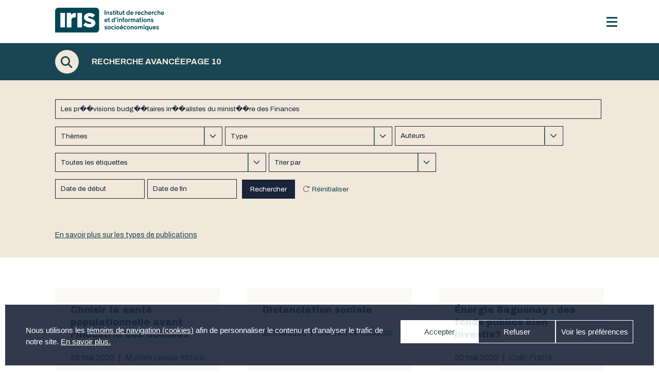

--- FILE ---
content_type: text/html; charset=UTF-8
request_url: https://iris-recherche.qc.ca/recherche/?_sf_s=Les+pr%EF%BF%BD%EF%BF%BDvisions+budg%EF%BF%BD%EF%BF%BDtaires+irr%EF%BF%BD%EF%BF%BDalistes+du+minist%EF%BF%BD%EF%BF%BDre+des+Finances&post_types=dans_les_medias&sf_paged=10
body_size: 70791
content:

<!doctype html>
  <html lang="fr-CA" xmlns:og="http://opengraphprotocol.org/schema/" xmlns:fb="http://www.facebook.com/2008/fbml" >
  <head>
<!-- Google tag (gtag.js) confirmé 2024-09-05 -->
<script async src="https://www.googletagmanager.com/gtag/js?id=G-NGCJQR2KT7"></script>
<script>
  window.dataLayer = window.dataLayer || [];
  function gtag(){dataLayer.push(arguments);}
  gtag('js', new Date());

  gtag('config', 'G-NGCJQR2KT7');
</script>

    <meta property="og:type" content="article"/>
    <meta property="og:url" content="https://iris-recherche.qc.ca/recherche/"/>
    <meta property="og:site_name" content="Institut de recherche et d’informations socioéconomiques"/>


    <meta name="twitter:card" content="summary" />
    <meta name="twitter:url" content="https://iris-recherche.qc.ca/recherche/"/>
    <meta name="twitter:title" content="Recherche avancée">
    
      <meta property="og:title" content="Recherche avancée" />
      <meta property="og:description" content="" />


      <meta name="twitter:title" content="Recherche avancée">
      <meta name="twitter:description" content="">
      <meta name="twitter:card" content="summary_large_image">

    
  <meta charset="UTF-8" />
  <meta name="viewport" content="width=device-width, initial-scale=1" />
  <meta property="og:description" content="" />
  <meta property="fb:app_id" content="YOUR APPID"/><meta property="og:title" content="Recherche avancée"/><meta property="og:type" content="article"/><meta property="og:url" content="https://iris-recherche.qc.ca/recherche/"/><meta property="og:site_name" content="Institut de recherche et d’informations socioéconomiques"/><meta name="twitter:title" content="Recherche avancée"/><meta name="twitter:card" content="summary" /><meta name="twitter:url" content="https://iris-recherche.qc.ca/recherche/"/><meta property="og:image" content="http://example.com/image.jpg"/><meta name="twitter:image" content="http://example.com/image.jpg"/>  <title>Recherche avancée &#8211; Institut de recherche et d’informations socioéconomiques</title>
<meta name='robots' content='max-image-preview:large' />
<!-- Google tag (gtag.js) consent mode dataLayer added by Site Kit -->
<script id="google_gtagjs-js-consent-mode-data-layer">
window.dataLayer = window.dataLayer || [];function gtag(){dataLayer.push(arguments);}
gtag('consent', 'default', {"ad_personalization":"denied","ad_storage":"denied","ad_user_data":"denied","analytics_storage":"denied","functionality_storage":"denied","security_storage":"denied","personalization_storage":"denied","region":["AT","BE","BG","CH","CY","CZ","DE","DK","EE","ES","FI","FR","GB","GR","HR","HU","IE","IS","IT","LI","LT","LU","LV","MT","NL","NO","PL","PT","RO","SE","SI","SK"],"wait_for_update":500});
window._googlesitekitConsentCategoryMap = {"statistics":["analytics_storage"],"marketing":["ad_storage","ad_user_data","ad_personalization"],"functional":["functionality_storage","security_storage"],"preferences":["personalization_storage"]};
window._googlesitekitConsents = {"ad_personalization":"denied","ad_storage":"denied","ad_user_data":"denied","analytics_storage":"denied","functionality_storage":"denied","security_storage":"denied","personalization_storage":"denied","region":["AT","BE","BG","CH","CY","CZ","DE","DK","EE","ES","FI","FR","GB","GR","HR","HU","IE","IS","IT","LI","LT","LU","LV","MT","NL","NO","PL","PT","RO","SE","SI","SK"],"wait_for_update":500};
</script>
<!-- End Google tag (gtag.js) consent mode dataLayer added by Site Kit -->
<link rel='dns-prefetch' href='//www.googletagmanager.com' />
<link rel='dns-prefetch' href='//use.fontawesome.com' />
<link rel="alternate" type="application/rss+xml" title="Institut de recherche et d’informations socioéconomiques &raquo; Flux" href="https://iris-recherche.qc.ca/feed/" />
<link rel="alternate" type="application/rss+xml" title="Institut de recherche et d’informations socioéconomiques &raquo; Flux des commentaires" href="https://iris-recherche.qc.ca/comments/feed/" />
<link rel="alternate" title="oEmbed (JSON)" type="application/json+oembed" href="https://iris-recherche.qc.ca/wp-json/oembed/1.0/embed?url=https%3A%2F%2Firis-recherche.qc.ca%2Frecherche%2F" />
<link rel="alternate" title="oEmbed (XML)" type="text/xml+oembed" href="https://iris-recherche.qc.ca/wp-json/oembed/1.0/embed?url=https%3A%2F%2Firis-recherche.qc.ca%2Frecherche%2F&#038;format=xml" />
<meta property="fb:app_id" content="YOUR APPID"/><meta property="og:title" content="Recherche avancée"/><meta property="og:type" content="article"/><meta property="og:url" content="https://iris-recherche.qc.ca/recherche/"/><meta property="og:site_name" content="Institut de recherche et d’informations socioéconomiques"/><meta name="twitter:title" content="Recherche avancée"/><meta name="twitter:card" content="summary" /><meta name="twitter:url" content="https://iris-recherche.qc.ca/recherche/"/><meta property="og:image" content="http://example.com/image.jpg"/><meta name="twitter:image" content="http://example.com/image.jpg"/><style id='wp-img-auto-sizes-contain-inline-css'>
img:is([sizes=auto i],[sizes^="auto," i]){contain-intrinsic-size:3000px 1500px}
/*# sourceURL=wp-img-auto-sizes-contain-inline-css */
</style>
<style id='wp-emoji-styles-inline-css'>

	img.wp-smiley, img.emoji {
		display: inline !important;
		border: none !important;
		box-shadow: none !important;
		height: 1em !important;
		width: 1em !important;
		margin: 0 0.07em !important;
		vertical-align: -0.1em !important;
		background: none !important;
		padding: 0 !important;
	}
/*# sourceURL=wp-emoji-styles-inline-css */
</style>
<style id='wp-block-library-inline-css'>
:root{--wp-block-synced-color:#7a00df;--wp-block-synced-color--rgb:122,0,223;--wp-bound-block-color:var(--wp-block-synced-color);--wp-editor-canvas-background:#ddd;--wp-admin-theme-color:#007cba;--wp-admin-theme-color--rgb:0,124,186;--wp-admin-theme-color-darker-10:#006ba1;--wp-admin-theme-color-darker-10--rgb:0,107,160.5;--wp-admin-theme-color-darker-20:#005a87;--wp-admin-theme-color-darker-20--rgb:0,90,135;--wp-admin-border-width-focus:2px}@media (min-resolution:192dpi){:root{--wp-admin-border-width-focus:1.5px}}.wp-element-button{cursor:pointer}:root .has-very-light-gray-background-color{background-color:#eee}:root .has-very-dark-gray-background-color{background-color:#313131}:root .has-very-light-gray-color{color:#eee}:root .has-very-dark-gray-color{color:#313131}:root .has-vivid-green-cyan-to-vivid-cyan-blue-gradient-background{background:linear-gradient(135deg,#00d084,#0693e3)}:root .has-purple-crush-gradient-background{background:linear-gradient(135deg,#34e2e4,#4721fb 50%,#ab1dfe)}:root .has-hazy-dawn-gradient-background{background:linear-gradient(135deg,#faaca8,#dad0ec)}:root .has-subdued-olive-gradient-background{background:linear-gradient(135deg,#fafae1,#67a671)}:root .has-atomic-cream-gradient-background{background:linear-gradient(135deg,#fdd79a,#004a59)}:root .has-nightshade-gradient-background{background:linear-gradient(135deg,#330968,#31cdcf)}:root .has-midnight-gradient-background{background:linear-gradient(135deg,#020381,#2874fc)}:root{--wp--preset--font-size--normal:16px;--wp--preset--font-size--huge:42px}.has-regular-font-size{font-size:1em}.has-larger-font-size{font-size:2.625em}.has-normal-font-size{font-size:var(--wp--preset--font-size--normal)}.has-huge-font-size{font-size:var(--wp--preset--font-size--huge)}.has-text-align-center{text-align:center}.has-text-align-left{text-align:left}.has-text-align-right{text-align:right}.has-fit-text{white-space:nowrap!important}#end-resizable-editor-section{display:none}.aligncenter{clear:both}.items-justified-left{justify-content:flex-start}.items-justified-center{justify-content:center}.items-justified-right{justify-content:flex-end}.items-justified-space-between{justify-content:space-between}.screen-reader-text{border:0;clip-path:inset(50%);height:1px;margin:-1px;overflow:hidden;padding:0;position:absolute;width:1px;word-wrap:normal!important}.screen-reader-text:focus{background-color:#ddd;clip-path:none;color:#444;display:block;font-size:1em;height:auto;left:5px;line-height:normal;padding:15px 23px 14px;text-decoration:none;top:5px;width:auto;z-index:100000}html :where(.has-border-color){border-style:solid}html :where([style*=border-top-color]){border-top-style:solid}html :where([style*=border-right-color]){border-right-style:solid}html :where([style*=border-bottom-color]){border-bottom-style:solid}html :where([style*=border-left-color]){border-left-style:solid}html :where([style*=border-width]){border-style:solid}html :where([style*=border-top-width]){border-top-style:solid}html :where([style*=border-right-width]){border-right-style:solid}html :where([style*=border-bottom-width]){border-bottom-style:solid}html :where([style*=border-left-width]){border-left-style:solid}html :where(img[class*=wp-image-]){height:auto;max-width:100%}:where(figure){margin:0 0 1em}html :where(.is-position-sticky){--wp-admin--admin-bar--position-offset:var(--wp-admin--admin-bar--height,0px)}@media screen and (max-width:600px){html :where(.is-position-sticky){--wp-admin--admin-bar--position-offset:0px}}

/*# sourceURL=wp-block-library-inline-css */
</style><style id='global-styles-inline-css'>
:root{--wp--preset--aspect-ratio--square: 1;--wp--preset--aspect-ratio--4-3: 4/3;--wp--preset--aspect-ratio--3-4: 3/4;--wp--preset--aspect-ratio--3-2: 3/2;--wp--preset--aspect-ratio--2-3: 2/3;--wp--preset--aspect-ratio--16-9: 16/9;--wp--preset--aspect-ratio--9-16: 9/16;--wp--preset--color--black: #000000;--wp--preset--color--cyan-bluish-gray: #abb8c3;--wp--preset--color--white: #FFFFFF;--wp--preset--color--pale-pink: #f78da7;--wp--preset--color--vivid-red: #cf2e2e;--wp--preset--color--luminous-vivid-orange: #ff6900;--wp--preset--color--luminous-vivid-amber: #fcb900;--wp--preset--color--light-green-cyan: #7bdcb5;--wp--preset--color--vivid-green-cyan: #00d084;--wp--preset--color--pale-cyan-blue: #8ed1fc;--wp--preset--color--vivid-cyan-blue: #0693e3;--wp--preset--color--vivid-purple: #9b51e0;--wp--preset--color--dark-gray: #28303D;--wp--preset--color--gray: #39414D;--wp--preset--color--green: #D1E4DD;--wp--preset--color--blue: #D1DFE4;--wp--preset--color--purple: #D1D1E4;--wp--preset--color--red: #E4D1D1;--wp--preset--color--orange: #E4DAD1;--wp--preset--color--yellow: #EEEADD;--wp--preset--gradient--vivid-cyan-blue-to-vivid-purple: linear-gradient(135deg,rgb(6,147,227) 0%,rgb(155,81,224) 100%);--wp--preset--gradient--light-green-cyan-to-vivid-green-cyan: linear-gradient(135deg,rgb(122,220,180) 0%,rgb(0,208,130) 100%);--wp--preset--gradient--luminous-vivid-amber-to-luminous-vivid-orange: linear-gradient(135deg,rgb(252,185,0) 0%,rgb(255,105,0) 100%);--wp--preset--gradient--luminous-vivid-orange-to-vivid-red: linear-gradient(135deg,rgb(255,105,0) 0%,rgb(207,46,46) 100%);--wp--preset--gradient--very-light-gray-to-cyan-bluish-gray: linear-gradient(135deg,rgb(238,238,238) 0%,rgb(169,184,195) 100%);--wp--preset--gradient--cool-to-warm-spectrum: linear-gradient(135deg,rgb(74,234,220) 0%,rgb(151,120,209) 20%,rgb(207,42,186) 40%,rgb(238,44,130) 60%,rgb(251,105,98) 80%,rgb(254,248,76) 100%);--wp--preset--gradient--blush-light-purple: linear-gradient(135deg,rgb(255,206,236) 0%,rgb(152,150,240) 100%);--wp--preset--gradient--blush-bordeaux: linear-gradient(135deg,rgb(254,205,165) 0%,rgb(254,45,45) 50%,rgb(107,0,62) 100%);--wp--preset--gradient--luminous-dusk: linear-gradient(135deg,rgb(255,203,112) 0%,rgb(199,81,192) 50%,rgb(65,88,208) 100%);--wp--preset--gradient--pale-ocean: linear-gradient(135deg,rgb(255,245,203) 0%,rgb(182,227,212) 50%,rgb(51,167,181) 100%);--wp--preset--gradient--electric-grass: linear-gradient(135deg,rgb(202,248,128) 0%,rgb(113,206,126) 100%);--wp--preset--gradient--midnight: linear-gradient(135deg,rgb(2,3,129) 0%,rgb(40,116,252) 100%);--wp--preset--gradient--purple-to-yellow: linear-gradient(160deg, #D1D1E4 0%, #EEEADD 100%);--wp--preset--gradient--yellow-to-purple: linear-gradient(160deg, #EEEADD 0%, #D1D1E4 100%);--wp--preset--gradient--green-to-yellow: linear-gradient(160deg, #D1E4DD 0%, #EEEADD 100%);--wp--preset--gradient--yellow-to-green: linear-gradient(160deg, #EEEADD 0%, #D1E4DD 100%);--wp--preset--gradient--red-to-yellow: linear-gradient(160deg, #E4D1D1 0%, #EEEADD 100%);--wp--preset--gradient--yellow-to-red: linear-gradient(160deg, #EEEADD 0%, #E4D1D1 100%);--wp--preset--gradient--purple-to-red: linear-gradient(160deg, #D1D1E4 0%, #E4D1D1 100%);--wp--preset--gradient--red-to-purple: linear-gradient(160deg, #E4D1D1 0%, #D1D1E4 100%);--wp--preset--font-size--small: 18px;--wp--preset--font-size--medium: 20px;--wp--preset--font-size--large: 24px;--wp--preset--font-size--x-large: 42px;--wp--preset--font-size--extra-small: 16px;--wp--preset--font-size--normal: 20px;--wp--preset--font-size--extra-large: 40px;--wp--preset--font-size--huge: 96px;--wp--preset--font-size--gigantic: 144px;--wp--preset--spacing--20: 0.44rem;--wp--preset--spacing--30: 0.67rem;--wp--preset--spacing--40: 1rem;--wp--preset--spacing--50: 1.5rem;--wp--preset--spacing--60: 2.25rem;--wp--preset--spacing--70: 3.38rem;--wp--preset--spacing--80: 5.06rem;--wp--preset--shadow--natural: 6px 6px 9px rgba(0, 0, 0, 0.2);--wp--preset--shadow--deep: 12px 12px 50px rgba(0, 0, 0, 0.4);--wp--preset--shadow--sharp: 6px 6px 0px rgba(0, 0, 0, 0.2);--wp--preset--shadow--outlined: 6px 6px 0px -3px rgb(255, 255, 255), 6px 6px rgb(0, 0, 0);--wp--preset--shadow--crisp: 6px 6px 0px rgb(0, 0, 0);}:where(.is-layout-flex){gap: 0.5em;}:where(.is-layout-grid){gap: 0.5em;}body .is-layout-flex{display: flex;}.is-layout-flex{flex-wrap: wrap;align-items: center;}.is-layout-flex > :is(*, div){margin: 0;}body .is-layout-grid{display: grid;}.is-layout-grid > :is(*, div){margin: 0;}:where(.wp-block-columns.is-layout-flex){gap: 2em;}:where(.wp-block-columns.is-layout-grid){gap: 2em;}:where(.wp-block-post-template.is-layout-flex){gap: 1.25em;}:where(.wp-block-post-template.is-layout-grid){gap: 1.25em;}.has-black-color{color: var(--wp--preset--color--black) !important;}.has-cyan-bluish-gray-color{color: var(--wp--preset--color--cyan-bluish-gray) !important;}.has-white-color{color: var(--wp--preset--color--white) !important;}.has-pale-pink-color{color: var(--wp--preset--color--pale-pink) !important;}.has-vivid-red-color{color: var(--wp--preset--color--vivid-red) !important;}.has-luminous-vivid-orange-color{color: var(--wp--preset--color--luminous-vivid-orange) !important;}.has-luminous-vivid-amber-color{color: var(--wp--preset--color--luminous-vivid-amber) !important;}.has-light-green-cyan-color{color: var(--wp--preset--color--light-green-cyan) !important;}.has-vivid-green-cyan-color{color: var(--wp--preset--color--vivid-green-cyan) !important;}.has-pale-cyan-blue-color{color: var(--wp--preset--color--pale-cyan-blue) !important;}.has-vivid-cyan-blue-color{color: var(--wp--preset--color--vivid-cyan-blue) !important;}.has-vivid-purple-color{color: var(--wp--preset--color--vivid-purple) !important;}.has-black-background-color{background-color: var(--wp--preset--color--black) !important;}.has-cyan-bluish-gray-background-color{background-color: var(--wp--preset--color--cyan-bluish-gray) !important;}.has-white-background-color{background-color: var(--wp--preset--color--white) !important;}.has-pale-pink-background-color{background-color: var(--wp--preset--color--pale-pink) !important;}.has-vivid-red-background-color{background-color: var(--wp--preset--color--vivid-red) !important;}.has-luminous-vivid-orange-background-color{background-color: var(--wp--preset--color--luminous-vivid-orange) !important;}.has-luminous-vivid-amber-background-color{background-color: var(--wp--preset--color--luminous-vivid-amber) !important;}.has-light-green-cyan-background-color{background-color: var(--wp--preset--color--light-green-cyan) !important;}.has-vivid-green-cyan-background-color{background-color: var(--wp--preset--color--vivid-green-cyan) !important;}.has-pale-cyan-blue-background-color{background-color: var(--wp--preset--color--pale-cyan-blue) !important;}.has-vivid-cyan-blue-background-color{background-color: var(--wp--preset--color--vivid-cyan-blue) !important;}.has-vivid-purple-background-color{background-color: var(--wp--preset--color--vivid-purple) !important;}.has-black-border-color{border-color: var(--wp--preset--color--black) !important;}.has-cyan-bluish-gray-border-color{border-color: var(--wp--preset--color--cyan-bluish-gray) !important;}.has-white-border-color{border-color: var(--wp--preset--color--white) !important;}.has-pale-pink-border-color{border-color: var(--wp--preset--color--pale-pink) !important;}.has-vivid-red-border-color{border-color: var(--wp--preset--color--vivid-red) !important;}.has-luminous-vivid-orange-border-color{border-color: var(--wp--preset--color--luminous-vivid-orange) !important;}.has-luminous-vivid-amber-border-color{border-color: var(--wp--preset--color--luminous-vivid-amber) !important;}.has-light-green-cyan-border-color{border-color: var(--wp--preset--color--light-green-cyan) !important;}.has-vivid-green-cyan-border-color{border-color: var(--wp--preset--color--vivid-green-cyan) !important;}.has-pale-cyan-blue-border-color{border-color: var(--wp--preset--color--pale-cyan-blue) !important;}.has-vivid-cyan-blue-border-color{border-color: var(--wp--preset--color--vivid-cyan-blue) !important;}.has-vivid-purple-border-color{border-color: var(--wp--preset--color--vivid-purple) !important;}.has-vivid-cyan-blue-to-vivid-purple-gradient-background{background: var(--wp--preset--gradient--vivid-cyan-blue-to-vivid-purple) !important;}.has-light-green-cyan-to-vivid-green-cyan-gradient-background{background: var(--wp--preset--gradient--light-green-cyan-to-vivid-green-cyan) !important;}.has-luminous-vivid-amber-to-luminous-vivid-orange-gradient-background{background: var(--wp--preset--gradient--luminous-vivid-amber-to-luminous-vivid-orange) !important;}.has-luminous-vivid-orange-to-vivid-red-gradient-background{background: var(--wp--preset--gradient--luminous-vivid-orange-to-vivid-red) !important;}.has-very-light-gray-to-cyan-bluish-gray-gradient-background{background: var(--wp--preset--gradient--very-light-gray-to-cyan-bluish-gray) !important;}.has-cool-to-warm-spectrum-gradient-background{background: var(--wp--preset--gradient--cool-to-warm-spectrum) !important;}.has-blush-light-purple-gradient-background{background: var(--wp--preset--gradient--blush-light-purple) !important;}.has-blush-bordeaux-gradient-background{background: var(--wp--preset--gradient--blush-bordeaux) !important;}.has-luminous-dusk-gradient-background{background: var(--wp--preset--gradient--luminous-dusk) !important;}.has-pale-ocean-gradient-background{background: var(--wp--preset--gradient--pale-ocean) !important;}.has-electric-grass-gradient-background{background: var(--wp--preset--gradient--electric-grass) !important;}.has-midnight-gradient-background{background: var(--wp--preset--gradient--midnight) !important;}.has-small-font-size{font-size: var(--wp--preset--font-size--small) !important;}.has-medium-font-size{font-size: var(--wp--preset--font-size--medium) !important;}.has-large-font-size{font-size: var(--wp--preset--font-size--large) !important;}.has-x-large-font-size{font-size: var(--wp--preset--font-size--x-large) !important;}
/*# sourceURL=global-styles-inline-css */
</style>

<style id='classic-theme-styles-inline-css'>
/*! This file is auto-generated */
.wp-block-button__link{color:#fff;background-color:#32373c;border-radius:9999px;box-shadow:none;text-decoration:none;padding:calc(.667em + 2px) calc(1.333em + 2px);font-size:1.125em}.wp-block-file__button{background:#32373c;color:#fff;text-decoration:none}
/*# sourceURL=/wp-includes/css/classic-themes.min.css */
</style>
<link rel='stylesheet' id='cmplz-general-css' href='https://iris-recherche.qc.ca/wp-content/plugins/complianz-gdpr/assets/css/cookieblocker.min.css?ver=1768422149' media='all' />
<link rel='stylesheet' id='search-filter-plugin-styles-css' href='https://iris-recherche.qc.ca/wp-content/plugins/search-filter-pro/public/assets/css/search-filter.min.css?ver=2.5.13' media='all' />
<link rel='stylesheet' id='twenty-twenty-one-style-css' href='https://iris-recherche.qc.ca/wp-content/themes/twentytwentyone/style.css?ver=199999999999999999999.5' media='all' />
<style id='twenty-twenty-one-style-inline-css'>
:root{--global--color-background: #ffffff;--global--color-primary: #000;--global--color-secondary: #000;--button--color-background: #000;--button--color-text-hover: #000;}
/*# sourceURL=twenty-twenty-one-style-inline-css */
</style>
<link rel='stylesheet' id='twenty-twenty-one-print-style-css' href='https://iris-recherche.qc.ca/wp-content/themes/twentytwentyone/assets/css/print.css?ver=199999999999999999999.5' media='print' />
<link rel='stylesheet' id='wp-pagenavi-css' href='https://iris-recherche.qc.ca/wp-content/plugins/wp-pagenavi/pagenavi-css.css?ver=2.70' media='all' />
<link rel='stylesheet' id='responsive-menu-pro-font-awesome-css' href='https://use.fontawesome.com/releases/v5.2.0/css/all.css' media='all' />
<script src="https://iris-recherche.qc.ca/wp-includes/js/jquery/jquery.min.js?ver=3.7.1" id="jquery-core-js"></script>
<script src="https://iris-recherche.qc.ca/wp-includes/js/jquery/jquery-migrate.min.js?ver=3.4.1" id="jquery-migrate-js"></script>
<script id="search-filter-plugin-build-js-extra">
var SF_LDATA = {"ajax_url":"https://iris-recherche.qc.ca/wp-admin/admin-ajax.php","home_url":"https://iris-recherche.qc.ca/","extensions":[]};
//# sourceURL=search-filter-plugin-build-js-extra
</script>
<script src="https://iris-recherche.qc.ca/wp-content/plugins/search-filter-pro/public/assets/js/search-filter-build.min.js?ver=2.5.13" id="search-filter-plugin-build-js"></script>
<script src="https://iris-recherche.qc.ca/wp-content/plugins/search-filter-pro/public/assets/js/chosen.jquery.min.js?ver=2.5.13" id="search-filter-plugin-chosen-js"></script>
<script src="https://iris-recherche.qc.ca/wp-content/plugins/responsive-menu-pro/public/js/noscroll.js" id="responsive-menu-pro-noscroll-js"></script>

<!-- Google tag (gtag.js) snippet added by Site Kit -->
<!-- Google Analytics snippet added by Site Kit -->
<script src="https://www.googletagmanager.com/gtag/js?id=GT-TQLBMW8" id="google_gtagjs-js" async></script>
<script id="google_gtagjs-js-after">
window.dataLayer = window.dataLayer || [];function gtag(){dataLayer.push(arguments);}
gtag("set","linker",{"domains":["iris-recherche.qc.ca"]});
gtag("js", new Date());
gtag("set", "developer_id.dZTNiMT", true);
gtag("config", "GT-TQLBMW8", {"googlesitekit_post_type":"page"});
//# sourceURL=google_gtagjs-js-after
</script>
<link rel="https://api.w.org/" href="https://iris-recherche.qc.ca/wp-json/" /><link rel="alternate" title="JSON" type="application/json" href="https://iris-recherche.qc.ca/wp-json/wp/v2/pages/150" /><link rel="EditURI" type="application/rsd+xml" title="RSD" href="https://iris-recherche.qc.ca/xmlrpc.php?rsd" />

<link rel="canonical" href="https://iris-recherche.qc.ca/recherche/" />
<link rel='shortlink' href='https://iris-recherche.qc.ca/?p=150' />
<meta name="generator" content="Site Kit by Google 1.170.0" /><style>
        .wpap-loadmore-wrapper{
            display: flex;
            align-items: center;
            justify-content: center;
            margin: 20px 0;
        }
        .wpap-loadmore-wrapper .wpap-loadmore-button{
            background-color: #ffffff;
            color: ;
            width: 150px;
            height: 50px;
            text-align: center;
            cursor: pointer;
            border-radius: 0px;
            display: flex;
            align-items: center;
            justify-content: center;
            ;
            box-shadow: 1px 1px 10px 0 #b4b4b4;
            
        }
        .wpap-visibility-hidden{
           display: none;
        }
            .wp-ajax-pagination-loading{
                position:fixed;
                display: block;
                top:0;
                left: 0;
                width: 100%;
                height: 100%;
                background-color: rgba(0,0,0,0.4);
                z-index:10000;
                background-image: url('https://iris-recherche.qc.ca/wp-content/plugins/wp-ajax-pagination/assets/frontend/img/loader.gif');
                background-position: 50% 50%;
                background-size: 60px;
                background-repeat: no-repeat;
            }
            </style>			<style>.cmplz-hidden {
					display: none !important;
				}</style><style>.recentcomments a{display:inline !important;padding:0 !important;margin:0 !important;}</style><style id="custom-background-css">
body.custom-background { background-color: #ffffff; }
</style>
	
<!-- Google Tag Manager snippet added by Site Kit -->
<script>
			( function( w, d, s, l, i ) {
				w[l] = w[l] || [];
				w[l].push( {'gtm.start': new Date().getTime(), event: 'gtm.js'} );
				var f = d.getElementsByTagName( s )[0],
					j = d.createElement( s ), dl = l != 'dataLayer' ? '&l=' + l : '';
				j.async = true;
				j.src = 'https://www.googletagmanager.com/gtm.js?id=' + i + dl;
				f.parentNode.insertBefore( j, f );
			} )( window, document, 'script', 'dataLayer', 'GTM-PMCX8W22' );
			
</script>

<!-- End Google Tag Manager snippet added by Site Kit -->
<link rel="icon" href="https://iris-recherche.qc.ca/wp-content/uploads/2021/01/cropped-favicon-32x32.png" sizes="32x32" />
<link rel="icon" href="https://iris-recherche.qc.ca/wp-content/uploads/2021/01/cropped-favicon-192x192.png" sizes="192x192" />
<link rel="apple-touch-icon" href="https://iris-recherche.qc.ca/wp-content/uploads/2021/01/cropped-favicon-180x180.png" />
<meta name="msapplication-TileImage" content="https://iris-recherche.qc.ca/wp-content/uploads/2021/01/cropped-favicon-270x270.png" />
<style>button#responsive-menu-pro-button,
#responsive-menu-pro-container {
    display: none;
    -webkit-text-size-adjust: 100%;
}

#responsive-menu-pro-container {
    z-index: 99998;
}

@media screen and (max-width:1280px) {

    #responsive-menu-pro-container {
        display: block;
        position: fixed;
        top: 0;
        bottom: 0;        padding-bottom: 5px;
        margin-bottom: -5px;
        outline: 1px solid transparent;
        overflow-y: auto;
        overflow-x: hidden;
    }

    #responsive-menu-pro-container .responsive-menu-pro-search-box {
        width: 100%;
        padding: 0 2%;
        border-radius: 2px;
        height: 50px;
        -webkit-appearance: none;
    }

    #responsive-menu-pro-container.push-left,
    #responsive-menu-pro-container.slide-left {
        transform: translateX(-100%);
        -ms-transform: translateX(-100%);
        -webkit-transform: translateX(-100%);
        -moz-transform: translateX(-100%);
    }

    .responsive-menu-pro-open #responsive-menu-pro-container.push-left,
    .responsive-menu-pro-open #responsive-menu-pro-container.slide-left {
        transform: translateX(0);
        -ms-transform: translateX(0);
        -webkit-transform: translateX(0);
        -moz-transform: translateX(0);
    }

    #responsive-menu-pro-container.push-top,
    #responsive-menu-pro-container.slide-top {
        transform: translateY(-100%);
        -ms-transform: translateY(-100%);
        -webkit-transform: translateY(-100%);
        -moz-transform: translateY(-100%);
    }

    .responsive-menu-pro-open #responsive-menu-pro-container.push-top,
    .responsive-menu-pro-open #responsive-menu-pro-container.slide-top {
        transform: translateY(0);
        -ms-transform: translateY(0);
        -webkit-transform: translateY(0);
        -moz-transform: translateY(0);
    }

    #responsive-menu-pro-container.push-right,
    #responsive-menu-pro-container.slide-right {
        transform: translateX(100%);
        -ms-transform: translateX(100%);
        -webkit-transform: translateX(100%);
        -moz-transform: translateX(100%);
    }

    .responsive-menu-pro-open #responsive-menu-pro-container.push-right,
    .responsive-menu-pro-open #responsive-menu-pro-container.slide-right {
        transform: translateX(0);
        -ms-transform: translateX(0);
        -webkit-transform: translateX(0);
        -moz-transform: translateX(0);
    }

    #responsive-menu-pro-container.push-bottom,
    #responsive-menu-pro-container.slide-bottom {
        transform: translateY(100%);
        -ms-transform: translateY(100%);
        -webkit-transform: translateY(100%);
        -moz-transform: translateY(100%);
    }

    .responsive-menu-pro-open #responsive-menu-pro-container.push-bottom,
    .responsive-menu-pro-open #responsive-menu-pro-container.slide-bottom {
        transform: translateY(0);
        -ms-transform: translateY(0);
        -webkit-transform: translateY(0);
        -moz-transform: translateY(0);
    }

    #responsive-menu-pro-container,
    #responsive-menu-pro-container:before,
    #responsive-menu-pro-container:after,
    #responsive-menu-pro-container *,
    #responsive-menu-pro-container *:before,
    #responsive-menu-pro-container *:after {
        box-sizing: border-box;
        margin: 0;
        padding: 0;
    }

    #responsive-menu-pro-container #responsive-menu-pro-search-box,
    #responsive-menu-pro-container #responsive-menu-pro-additional-content,
    #responsive-menu-pro-container #responsive-menu-pro-title {
        padding: 25px 5%;
    }

    #responsive-menu-pro-container #responsive-menu-pro,
    #responsive-menu-pro-container #responsive-menu-pro ul {
        width: 100%;
   }

    #responsive-menu-pro-container #responsive-menu-pro ul.responsive-menu-pro-submenu {
        display: none;
    }

    #responsive-menu-pro-container #responsive-menu-pro ul.responsive-menu-pro-submenu.responsive-menu-pro-submenu-open {
     display: block;
    }        #responsive-menu-pro-container #responsive-menu-pro ul.responsive-menu-pro-submenu-depth-1 a.responsive-menu-pro-item-link {
            padding-left:10%;
        }

        #responsive-menu-pro-container #responsive-menu-pro ul.responsive-menu-pro-submenu-depth-2 a.responsive-menu-pro-item-link {
            padding-left:15%;
        }

        #responsive-menu-pro-container #responsive-menu-pro ul.responsive-menu-pro-submenu-depth-3 a.responsive-menu-pro-item-link {
            padding-left:20%;
        }

        #responsive-menu-pro-container #responsive-menu-pro ul.responsive-menu-pro-submenu-depth-4 a.responsive-menu-pro-item-link {
            padding-left:25%;
        }

        #responsive-menu-pro-container #responsive-menu-pro ul.responsive-menu-pro-submenu-depth-5 a.responsive-menu-pro-item-link {
            padding-left:30%;
        }
    #responsive-menu-pro-container li.responsive-menu-pro-item {
        width: 100%;
        list-style: none;
    }

    #responsive-menu-pro-container li.responsive-menu-pro-item a {
        width: 100%;
        display: block;
        text-decoration: none;
        position: relative;
    }

    #responsive-menu-pro-container #responsive-menu-pro li.responsive-menu-pro-item a {            padding: 0 5%;    }

    #responsive-menu-pro-container .responsive-menu-pro-submenu li.responsive-menu-pro-item a {            padding: 0 5%;    }


    #responsive-menu-pro-container li.responsive-menu-pro-item a .glyphicon,
    #responsive-menu-pro-container li.responsive-menu-pro-item a .fab,
    #responsive-menu-pro-container li.responsive-menu-pro-item a .fas {
        margin-right: 15px;
    }

    #responsive-menu-pro-container li.responsive-menu-pro-item a .responsive-menu-pro-subarrow {
        position: absolute;
        top: 0;
        bottom: 0;
        text-align: center;
        overflow: hidden;
    }

    #responsive-menu-pro-container li.responsive-menu-pro-item a .responsive-menu-pro-subarrow .glyphicon,
    #responsive-menu-pro-container li.responsive-menu-pro-item a .responsive-menu-pro-subarrow .fab,
    #responsive-menu-pro-container li.responsive-menu-pro-item a .responsive-menu-pro-subarrow .fas {
        margin-right: 0;
    }

    button#responsive-menu-pro-button .responsive-menu-pro-button-icon-inactive {
        display: none;
    }

    button#responsive-menu-pro-button {
        z-index: 99999;
        display: none;
        overflow: hidden;
        outline: none;
    }

    button#responsive-menu-pro-button img {
        max-width: 100%;
    }

    .responsive-menu-pro-label {
        display: inline-block;
        font-weight: 600;
        margin: 0 5px;
        vertical-align: middle;
        pointer-events: none;
    }

    .responsive-menu-pro-accessible {
        display: inline-block;
    }

    .responsive-menu-pro-accessible .responsive-menu-pro-box {
        display: inline-block;
        vertical-align: middle;
    }

    .responsive-menu-pro-label.responsive-menu-pro-label-top,
    .responsive-menu-pro-label.responsive-menu-pro-label-bottom {
        display: block;
        margin: 0 auto;
    }

    button#responsive-menu-pro-button {
        padding: 0 0;
        display: inline-block;
        cursor: pointer;
        transition-property: opacity, filter;
        transition-duration: 0.15s;
        transition-timing-function: linear;
        font: inherit;
        color: inherit;
        text-transform: none;
        background-color: transparent;
        border: 0;
        margin: 0;
    }

    .responsive-menu-pro-box {
        width:21px;
        height:19px;
        display: inline-block;
        position: relative;
    }

    .responsive-menu-pro-inner {
        display: block;
        top: 50%;
        margin-top:-1.5px;
    }

    .responsive-menu-pro-inner,
    .responsive-menu-pro-inner::before,
    .responsive-menu-pro-inner::after {
        width:21px;
        height:3px;
        background-color:rgba(0, 70, 84, 1);
        border-radius: 4px;
        position: absolute;
        transition-property: transform;
        transition-duration: 0.15s;
        transition-timing-function: ease;
    }

    .responsive-menu-pro-open .responsive-menu-pro-inner,
    .responsive-menu-pro-open .responsive-menu-pro-inner::before,
    .responsive-menu-pro-open .responsive-menu-pro-inner::after {
        background-color:rgba(0, 70, 84, 1);
    }

    button#responsive-menu-pro-button:hover .responsive-menu-pro-inner,
    button#responsive-menu-pro-button:hover .responsive-menu-pro-inner::before,
    button#responsive-menu-pro-button:hover .responsive-menu-pro-inner::after,
    button#responsive-menu-pro-button:hover .responsive-menu-pro-open .responsive-menu-pro-inner,
    button#responsive-menu-pro-button:hover .responsive-menu-pro-open .responsive-menu-pro-inner::before,
    button#responsive-menu-pro-button:hover .responsive-menu-pro-open .responsive-menu-pro-inner::after,
    button#responsive-menu-pro-button:focus .responsive-menu-pro-inner,
    button#responsive-menu-pro-button:focus .responsive-menu-pro-inner::before,
    button#responsive-menu-pro-button:focus .responsive-menu-pro-inner::after,
    button#responsive-menu-pro-button:focus .responsive-menu-pro-open .responsive-menu-pro-inner,
    button#responsive-menu-pro-button:focus .responsive-menu-pro-open .responsive-menu-pro-inner::before,
    button#responsive-menu-pro-button:focus .responsive-menu-pro-open .responsive-menu-pro-inner::after {
        background-color:rgba(0, 70, 84, 1);
    }

    .responsive-menu-pro-inner::before,
    .responsive-menu-pro-inner::after {
        content: "";
        display: block;
    }

    .responsive-menu-pro-inner::before {
        top:-8px;
    }

    .responsive-menu-pro-inner::after {
        bottom:-8px;
    }.responsive-menu-pro-boring .responsive-menu-pro-inner,
.responsive-menu-pro-boring .responsive-menu-pro-inner::before,
.responsive-menu-pro-boring .responsive-menu-pro-inner::after {
    transition-property: none;
}

.responsive-menu-pro-boring.is-active .responsive-menu-pro-inner {
    transform: rotate(45deg);
}

.responsive-menu-pro-boring.is-active .responsive-menu-pro-inner::before {
    top: 0;
    opacity: 0;
}

.responsive-menu-pro-boring.is-active .responsive-menu-pro-inner::after {
    bottom: 0;
    transform: rotate(-90deg);
}
    button#responsive-menu-pro-button {
        width:55px;
        height:55px;
        position:absolute;
        top:15px;right:5%;
        display: inline-block;
        transition: transform 0.5s, background-color 0.5s;           background:rgba(255, 255, 255, 1);    }        .responsive-menu-pro-open button#responsive-menu-pro-button:hover,
        .responsive-menu-pro-open button#responsive-menu-pro-button:focus,
        button#responsive-menu-pro-button:hover,
        button#responsive-menu-pro-button:focus {
            background:rgba(255, 255, 255, 1);
         }        .responsive-menu-pro-open button#responsive-menu-pro-button {
            background:rgba(255, 255, 255, 1);
         }
    button#responsive-menu-pro-button .responsive-menu-pro-box {
        color:rgba(0, 70, 84, 1);
        pointer-events: none;
    }

    .responsive-menu-pro-open button#responsive-menu-pro-button .responsive-menu-pro-box {
        color:rgba(0, 70, 84, 1);
    }

    .responsive-menu-pro-label {
        color:#ffffff;
        font-size:14px;
        line-height:13px;        pointer-events: none;
    }

    .responsive-menu-pro-label .responsive-menu-pro-button-text-open {
        display: none;
    }
    .responsive-menu-pro-fade-top #responsive-menu-pro-container,
    .responsive-menu-pro-fade-left #responsive-menu-pro-container,
    .responsive-menu-pro-fade-right #responsive-menu-pro-container,
    .responsive-menu-pro-fade-bottom #responsive-menu-pro-container {
        display: none;
    }
    #responsive-menu-pro-container {
        width:100%;left: 0;            background:rgba(0, 70, 84, 1);        transition: transform 0.5s;
        text-align:center;            font-family:' Archivo Black';    }

    #responsive-menu-pro-container #responsive-menu-pro-wrapper {
        background:rgba(0, 70, 84, 1);
    }

    #responsive-menu-pro-container #responsive-menu-pro-additional-content {
        color:#ffffff;
    }

    #responsive-menu-pro-container .responsive-menu-pro-search-box {
        background:#ffffff;
        border: 2px solid #dadada;
        color:#333333;
    }

    #responsive-menu-pro-container .responsive-menu-pro-search-box:-ms-input-placeholder {
        color:#c7c7cd;
    }

    #responsive-menu-pro-container .responsive-menu-pro-search-box::-webkit-input-placeholder {
        color:#c7c7cd;
    }

    #responsive-menu-pro-container .responsive-menu-pro-search-box:-moz-placeholder {
        color:#c7c7cd;
        opacity: 1;
    }

    #responsive-menu-pro-container .responsive-menu-pro-search-box::-moz-placeholder {
        color:#c7c7cd;
        opacity: 1;
    }

    #responsive-menu-pro-container .responsive-menu-pro-item-link,
    #responsive-menu-pro-container #responsive-menu-pro-title,
    #responsive-menu-pro-container .responsive-menu-pro-subarrow {
        transition: background-color 0.5s,
                    border-color 0.5s,
                    color 0.5s;
    }

    #responsive-menu-pro-container #responsive-menu-pro-title {
        background-color:rgba(0, 70, 84, 1);
        color:#ffffff;
        font-size:15px;
        text-align:left;
    }

    #responsive-menu-pro-container #responsive-menu-pro-title a {
        color:#ffffff;
        font-size:15px;
        text-decoration: none;
    }

    #responsive-menu-pro-container #responsive-menu-pro-title a:hover {
        color:#ffffff;
    }

    #responsive-menu-pro-container #responsive-menu-pro-title:hover {
        background-color:rgba(0, 70, 84, 1);
        color:#ffffff;
    }

    #responsive-menu-pro-container #responsive-menu-pro-title:hover a {
        color:#ffffff;
    }

    #responsive-menu-pro-container #responsive-menu-pro-title #responsive-menu-pro-title-image {
        display: inline-block;
        vertical-align: middle;
        max-width: 100%;
        margin-bottom: 15px;
    }

    #responsive-menu-pro-container #responsive-menu-pro-title #responsive-menu-pro-title-image img {        max-width: 100%;
    }

    #responsive-menu-pro-container #responsive-menu-pro > li.responsive-menu-pro-item:first-child > a {
        border-top:0px solid #212121;
    }

    #responsive-menu-pro-container #responsive-menu-pro li.responsive-menu-pro-item .responsive-menu-pro-item-link {
        font-size:15px;
    }

    #responsive-menu-pro-container #responsive-menu-pro li.responsive-menu-pro-item a {
        line-height:40px;
        border-bottom:0px solid #212121;
        color:#ffffff;
        background-color:rgba(0, 70, 84, 1);            height:40px;    }

    #responsive-menu-pro-container #responsive-menu-pro li.responsive-menu-pro-item a:hover,
    #responsive-menu-pro-container #responsive-menu-pro li.responsive-menu-pro-item a:focus {
        color:#ffffff;
        background-color:rgba(0, 70, 84, 1);
        border-color:#212121;
    }

    #responsive-menu-pro-container #responsive-menu-pro li.responsive-menu-pro-item a:hover .responsive-menu-pro-subarrow,
    #responsive-menu-pro-container #responsive-menu-pro li.responsive-menu-pro-item a:focus .responsive-menu-pro-subarrow  {
        color:#ffffff;
        border-color:rgba(0, 70, 84, 1);
        background-color:rgba(0, 70, 84, 1);
    }

    #responsive-menu-pro-container #responsive-menu-pro li.responsive-menu-pro-item a:hover .responsive-menu-pro-subarrow.responsive-menu-pro-subarrow-active,
    #responsive-menu-pro-container #responsive-menu-pro li.responsive-menu-pro-item a:focus .responsive-menu-pro-subarrow.responsive-menu-pro-subarrow-active {
        color:#ffffff;
        border-color:rgba(0, 70, 84, 1);
        background-color:rgba(0, 70, 84, 1);
    }

    #responsive-menu-pro-container #responsive-menu-pro li.responsive-menu-pro-item a .responsive-menu-pro-subarrow {right: 0;
        height:40px;
        line-height:40px;
        width:40px;
        color:#ffffff;        border-left:0px solid rgba(0, 70, 84, 1);        background-color:rgba(0, 70, 84, 1);
    }

    #responsive-menu-pro-container #responsive-menu-pro li.responsive-menu-pro-item a .responsive-menu-pro-subarrow.responsive-menu-pro-subarrow-active {
        color:#ffffff;
        border-color:rgba(0, 70, 84, 1);
        background-color:rgba(0, 70, 84, 1);
    }

    #responsive-menu-pro-container #responsive-menu-pro li.responsive-menu-pro-item a .responsive-menu-pro-subarrow.responsive-menu-pro-subarrow-active:hover,
    #responsive-menu-pro-container #responsive-menu-pro li.responsive-menu-pro-item a .responsive-menu-pro-subarrow.responsive-menu-pro-subarrow-active:focus  {
        color:#ffffff;
        border-color:rgba(0, 70, 84, 1);
        background-color:rgba(0, 70, 84, 1);
    }

    #responsive-menu-pro-container #responsive-menu-pro li.responsive-menu-pro-item a .responsive-menu-pro-subarrow:hover,
    #responsive-menu-pro-container #responsive-menu-pro li.responsive-menu-pro-item a .responsive-menu-pro-subarrow:focus {
        color:#ffffff;
        border-color:rgba(0, 70, 84, 1);
        background-color:rgba(0, 70, 84, 1);
    }

    #responsive-menu-pro-container #responsive-menu-pro li.responsive-menu-pro-item.responsive-menu-pro-current-item > .responsive-menu-pro-item-link {
        background-color:rgba(0, 70, 84, 1);
        color:#ffffff;
        border-color:#212121;
    }

    #responsive-menu-pro-container #responsive-menu-pro li.responsive-menu-pro-item.responsive-menu-pro-current-item > .responsive-menu-pro-item-link:hover {
        background-color:rgba(0, 70, 84, 1);
        color:#ffffff;
        border-color:#3f3f3f;
    }        #responsive-menu-pro-container #responsive-menu-pro ul.responsive-menu-pro-submenu li.responsive-menu-pro-item .responsive-menu-pro-item-link {            font-size:13px;
            text-align:left;
        }

        #responsive-menu-pro-container #responsive-menu-pro ul.responsive-menu-pro-submenu li.responsive-menu-pro-item a {                height:40px;            line-height:40px;
            border-bottom:1px solid #212121;
            color:#fff;
            background-color:#212121;
        }

        #responsive-menu-pro-container #responsive-menu-pro ul.responsive-menu-pro-submenu li.responsive-menu-pro-item a:hover,
        #responsive-menu-pro-container #responsive-menu-pro ul.responsive-menu-pro-submenu li.responsive-menu-pro-item a:focus {
            color:#fff;
            background-color:#3f3f3f;
            border-color:#212121;
        }

        #responsive-menu-pro-container #responsive-menu-pro ul.responsive-menu-pro-submenu li.responsive-menu-pro-item a:hover .responsive-menu-pro-subarrow {
            color:#fff;
            border-color:#3f3f3f;
            background-color:#3f3f3f;
        }

        #responsive-menu-pro-container #responsive-menu-pro ul.responsive-menu-pro-submenu li.responsive-menu-pro-item a:hover .responsive-menu-pro-subarrow.responsive-menu-pro-subarrow-active {
            color:#fff;
            border-color:#3f3f3f;
            background-color:#3f3f3f;
        }

        #responsive-menu-pro-container #responsive-menu-pro ul.responsive-menu-pro-submenu li.responsive-menu-pro-item a .responsive-menu-pro-subarrow {                left:unset;
                right:0;           
            height:39px;
            line-height:39px;
            width:40px;
            color:#fff;                border-left:1px solid #212121;
                border-right:unset;
            
            background-color:#212121;
        }

        #responsive-menu-pro-container #responsive-menu-pro ul.responsive-menu-pro-submenu li.responsive-menu-pro-item a .responsive-menu-pro-subarrow.responsive-menu-pro-subarrow-active {
            color:#fff;
            border-color:#212121;
            background-color:#212121;
        }

        #responsive-menu-pro-container #responsive-menu-pro ul.responsive-menu-pro-submenu li.responsive-menu-pro-item a .responsive-menu-pro-subarrow.responsive-menu-pro-subarrow-active:hover {
            color:#fff;
            border-color:#3f3f3f;
            background-color:#3f3f3f;
        }

        #responsive-menu-pro-container #responsive-menu-pro ul.responsive-menu-pro-submenu li.responsive-menu-pro-item a .responsive-menu-pro-subarrow:hover {
            color:#fff;
            border-color:#3f3f3f;
            background-color:#3f3f3f;
        }

        #responsive-menu-pro-container #responsive-menu-pro ul.responsive-menu-pro-submenu li.responsive-menu-pro-item.responsive-menu-pro-current-item > .responsive-menu-pro-item-link {
            background-color:#212121;
            color:#fff;
            border-color:#212121;
        }

        #responsive-menu-pro-container #responsive-menu-pro ul.responsive-menu-pro-submenu li.responsive-menu-pro-item.responsive-menu-pro-current-item > .responsive-menu-pro-item-link:hover {
            background-color:#3f3f3f;
            color:#fff;
            border-color:#3f3f3f;
        }
}
</style><script>jQuery(document).ready(function($) {

    var ResponsiveMenuPro = {
        trigger: '#responsive-menu-pro-button',
        animationSpeed:500,
        breakpoint:1280,        isOpen: false,
        activeClass: 'is-active',
        container: '#responsive-menu-pro-container',
        openClass: 'responsive-menu-pro-open',
        activeArrow: '<span class="fas fa-fal fa-angle-up"></span>',
        inactiveArrow: '<span class="fas fa-fal fa-angle-down"></span>',
        wrapper: '#responsive-menu-pro-wrapper',
        linkElement: '.responsive-menu-pro-item-link',
        subMenuTransitionTime:200,
        originalHeight: '',
        openMenu: function() {
            $(this.trigger).addClass(this.activeClass);
            $('html').addClass(this.openClass);
            $('.responsive-menu-pro-button-icon-active').hide();
            $('.responsive-menu-pro-button-icon-inactive').show();                this.fadeMenuIn();
            this.isOpen = true;
        },
        closeMenu: function() {
            $(this.trigger).removeClass(this.activeClass);
            $('html').removeClass(this.openClass);
            $('.responsive-menu-pro-button-icon-inactive').hide();
            $('.responsive-menu-pro-button-icon-active').show();                this.fadeMenuOut();
            $("#responsive-menu-pro > li").removeAttr('style');
            this.isOpen = false;
        },        triggerMenu: function() {
            this.isOpen ? this.closeMenu() : this.openMenu();
        },
        triggerSubArrow: function(subarrow) {
            var sub_menu = $(subarrow).parent().siblings('.responsive-menu-pro-submenu');
            var self = this;
                if(sub_menu.hasClass('responsive-menu-pro-submenu-open')) {
                    sub_menu.slideUp(self.subMenuTransitionTime, 'linear',function() {
                        $(this).css('display', '');
                    }).removeClass('responsive-menu-pro-submenu-open');
                    $(subarrow).html(this.inactiveArrow);
                    $(subarrow).removeClass('responsive-menu-pro-subarrow-active');
                } else {
                    sub_menu.slideDown(self.subMenuTransitionTime, 'linear').addClass('responsive-menu-pro-submenu-open');
                    $(subarrow).html(this.activeArrow);
                    $(subarrow).addClass('responsive-menu-pro-subarrow-active');
                }
        },
        menuHeight: function() {
            return $(this.container).height();
        },
        menuWidth: function() {
            return $(this.container).width();
        },
        wrapperHeight: function() {
            return $(this.wrapper).height();
        },            fadeMenuIn: function() {
                $(this.container)
                    .fadeIn(this.animationSpeed);
            },
            fadeMenuOut: function() {
                $(this.container)
                    .fadeOut(this.animationSpeed, function() {
                        $(this).css('display', '');
                    });

            },
        init: function() {

            var self = this;
            $(this.trigger).on('click', function(e){
                e.stopPropagation();
                self.triggerMenu();
            });

            $(this.trigger).mouseup(function(){
                $(self.trigger).blur();
            });

            $('.responsive-menu-pro-subarrow').on('click', function(e) {
                e.preventDefault();
                e.stopPropagation();
                self.triggerSubArrow(this);
            });

            $(window).resize(function() {
                if($(window).width() >= self.breakpoint) {
                    if(self.isOpen){
                        self.closeMenu();
                    }
                    $('#responsive-menu-pro, .responsive-menu-pro-submenu').removeAttr('style');
                } else {                }
            });
             /* Desktop menu : hide on scroll down / show on scroll Up */            $(this.trigger).mousedown(function(e){
                e.preventDefault();
                e.stopPropagation();
            });            if (jQuery('#responsive-menu-pro-button').css('display') != 'none') {

                $('#responsive-menu-pro-button,#responsive-menu-pro a.responsive-menu-pro-item-link,#responsive-menu-pro-wrapper input').focus( function() {
                    $(this).addClass('is-active');
                    $('html').addClass('responsive-menu-pro-open');
                    $('#responsive-menu-pro li').css({"opacity": "1", "margin-left": "0"});
                });

                $('a,input,button').focusout( function( event ) {
                    if ( ! $(this).parents('#responsive-menu-pro-container').length ) {
                        $('html').removeClass('responsive-menu-pro-open');
                        $('#responsive-menu-pro-button').removeClass('is-active');
                    }
                });
            } else {            }            $('#responsive-menu-pro a.responsive-menu-pro-item-link').keydown(function(event) {
                if ( [13,27,32,35,36,37,38,39,40].indexOf( event.keyCode) == -1) {
                    return;
                }
                var link = $(this);
                switch(event.keyCode) {
                    case 13:                        link.click();
                        break;
                    case 27:                        var dropdown = link.parent('li').parents('.responsive-menu-pro-submenu');
                        if ( dropdown.length > 0 ) {
                            dropdown.hide();
                            dropdown.prev().focus();
                        }
                        break;
                    case 32:                        var dropdown = link.parent('li').find('.responsive-menu-pro-submenu');
                        if ( dropdown.length > 0 ) {
                            dropdown.show();
                            dropdown.find('a, input, button, textarea').filter(':visible').first().focus();
                        }
                        break;
                    case 35:                        var dropdown = link.parent('li').find('.responsive-menu-pro-submenu');
                        if ( dropdown.length > 0 ) {
                            dropdown.hide();
                        }
                        $(this).parents('#responsive-menu-pro').find('a.responsive-menu-pro-item-link').filter(':visible').last().focus();
                        break;
                    case 36:                        var dropdown = link.parent('li').find('.responsive-menu-pro-submenu');
                        if( dropdown.length > 0 ) {
                            dropdown.hide();
                        }

                        $(this).parents('#responsive-menu-pro').find('a.responsive-menu-pro-item-link').filter(':visible').first().focus();
                        break;
                    case 37:
                        event.preventDefault();
                        event.stopPropagation();                        if ( link.parent('li').prevAll('li').filter(':visible').first().length == 0) {
                            link.parent('li').nextAll('li').filter(':visible').last().find('a').first().focus();
                        } else {
                            link.parent('li').prevAll('li').filter(':visible').first().find('a').first().focus();
                        }                        if ( link.parent('li').children('.responsive-menu-pro-submenu').length ) {
                            link.parent('li').children('.responsive-menu-pro-submenu').hide();
                        }
                        break;
                    case 38:                        var dropdown = link.parent('li').find('.responsive-menu-pro-submenu');
                        if( dropdown.length > 0 ) {
                            event.preventDefault();
                            event.stopPropagation();
                            dropdown.find('a, input, button, textarea').filter(':visible').first().focus();
                        } else {
                            if ( link.parent('li').prevAll('li').filter(':visible').first().length == 0) {
                                link.parent('li').nextAll('li').filter(':visible').last().find('a').first().focus();
                            } else {
                                link.parent('li').prevAll('li').filter(':visible').first().find('a').first().focus();
                            }
                        }
                        break;
                    case 39:
                        event.preventDefault();
                        event.stopPropagation();                        if( link.parent('li').nextAll('li').filter(':visible').first().length == 0) {
                            link.parent('li').prevAll('li').filter(':visible').last().find('a').first().focus();
                        } else {
                            link.parent('li').nextAll('li').filter(':visible').first().find('a').first().focus();
                        }                        if ( link.parent('li').children('.responsive-menu-pro-submenu').length ) {
                            link.parent('li').children('.responsive-menu-pro-submenu').hide();
                        }
                        break;
                    case 40:                        var dropdown = link.parent('li').find('.responsive-menu-pro-submenu');
                        if ( dropdown.length > 0 ) {
                            event.preventDefault();
                            event.stopPropagation();
                            dropdown.find('a, input, button, textarea').filter(':visible').first().focus();
                        } else {
                            if( link.parent('li').nextAll('li').filter(':visible').first().length == 0) {
                                link.parent('li').prevAll('li').filter(':visible').last().find('a').first().focus();
                            } else {
                                link.parent('li').nextAll('li').filter(':visible').first().find('a').first().focus();
                            }
                        }
                        break;
                    }
            });

        }
    };
    ResponsiveMenuPro.init();
});
</script>
  <link rel="preconnect" href="https://fonts.gstatic.com">
  <link href="https://fonts.googleapis.com/css2?family=Archivo+Black&family=Archivo:wght@400;500;600;700&display=swap" rel="stylesheet">


  <link rel="stylesheet" type="text/css" href="https://iris-recherche.qc.ca/wp-content/themes/twentytwentyone/slick/slick.css">
  <link rel="stylesheet" type="text/css" href="https://iris-recherche.qc.ca/wp-content/themes/twentytwentyone/slick/slick-theme.css">
  <script type="text/javascript" src="//cdn.jsdelivr.net/npm/slick-carousel@1.8.1/slick/slick.min.js"></script>
  <script src="https://kit.fontawesome.com/199355dad6.js" crossorigin="anonymous"></script>
  <link rel="stylesheet" href="https://cdnjs.cloudflare.com/ajax/libs/limonte-sweetalert2/7.2.0/sweetalert2.min.css">
  <script src="https://cdnjs.cloudflare.com/ajax/libs/limonte-sweetalert2/7.2.0/sweetalert2.all.min.js"></script>
</head>

<style type="text/css">
  #site-header ul.rss-ctn li:first-child{
    margin:0 8px 0 0;
  }
  #site-header ul.rss-ctn li{
    margin: 0 8px;
  }
  .home .bgImg{
    background-size: cover;
  }
  #site-footer .content ul.rss-ctn li{
    margin: 0 8px!important;
  }
  #site-footer .content ul.rss-ctn li:first-child{
    margin-left: 0!important;
  }
  .second-content2,
  .slick-track,
  .slick-list,
  .SliderVdette .slick-slider{
    overflow: hidden!important;
  }
    .SliderVdette .slick-slide{
    opacity: 0;
  }
  .slick-cloned,
  .slick-slide.slick-current {
    opacity: 1;
  }
  #site-header .top-ctn ul li ul{
    width: max-content!important;
    min-width:225px ;
  }
  #site-header ul.primaire-ctn li ul li:last-of-type{
    padding-bottom: 0!important;
  }
#site-header li{
  font-size: 15px!important;
}
  #site-footer .flex-ctn, #site-header .flex-ctn, .banner .flex-ctn, .content5050 .flex-ctn, .content100 .flex-ctn, .content-h7525 .flex-ctn, .content-h2575 .flex-ctn, .contentIcon .flex-ctn, .btn-container .flex-ctn, .suggestion-element .flex-ctn, .comment .flex-ctn, .moreArticle .insideArticle, .superVedette .flex-ctn, .vedette .flex-ctn, .publication .flex-ctn{
    max-width: 2000px!important;
  }
  #site-header .top-ctn ul li a{
    color: #1A4553 !important;
  }
  #site-header ul.primaire-ctn li ul{
    text-align: left!important;
  }
  #site-header ul.primaire-ctn li ul {
    background-color: #FFFFFF!important;
    text-align: left!important;
    padding: 25px!important;
    position: absolute!important;
    top: 23px!important;

    z-index: 5!important;
    left: 15px !important;
    transform: none!important;
}
  #site-header ul.primaire-ctn li ul:after,
  #site-header ul.primaire-ctn li ul:before{
    display: none!important;
  }
#site-header img{
  max-height: 50px!important;
}

#site-header .top-ctn ul li.menu-item-has-children > a::after,#site-header ul.primaire-ctn li.menu-item-has-children > a::after {

    font-family: "Font Awesome 6 Pro";

}
.home #site-content section.superVedette .content {

    padding-right: 6%;
}
  .btn a{
    font-size: 16px!important;
    font-weight: 700!important;
    text-decoration: underline!important;
  }
  .btn i{
    background-color: #E9A143!important;
    border-radius: 100%;
    width: 25px!important;
    height: 25px!important;
    color: #fff;
    font-size: 13px!important;
  }
.contentArticle  #ez-toc-container  li:before{
  padding-right: 26px!important;
}

#nf-field-9-container .nf-field-element input.btn-quarterly{
    color: #FFFFFF !important;
    background-color: #E9A143;
    border: 2px solid #E9A143;
}

#nf-field-9-container .nf-field-element input.btn-quarterly:hover {
    color: #E9A143 !important;
    background-color: transparent;
    border: 2px solid #E9A143;
}
  html
  .entry-content,
  .entry-footer,
  .entry-header a,
  .nav-links
  {
    font-family: "Archivo", sans-serif!important;
    font-size: 16px;
  }
   .nav-links,
   .entry-footer{
    margin-bottom: 50px;
   }
  .suggestion-element.bravoChampionne{
  background-color: #fff;
}
  .bravoChampionne .lowerCase{
    display: inline-block!important;
  }
  .asside-article .categories {
    margin-top: -250px!important;
  }
    @media only screen and (max-width: 1375px){
          #site-header ul.primaire-ctn > li {
        padding: 0 15px !important;
    }
    }
  @media only screen and (max-width: 1680px){
    #site-header ul.primaire-ctn > li {
    padding-left: 20px;
    padding-right: 20px;
}
#site-header ul.primaire-ctn li ul{
          left: -11px !important;

}


  }
@media only screen and (max-width: 1280px){
  .specialSkin .container-slider h2 span{
    font-size: 18px;
    line-height: 1!important;
  }

}
@media only screen and (max-width: 1516px) {
      #site-header ul.primaire-ctn li .sub-menu li{
        padding-left: 0!important;
        padding-bottom: 25px!important;
    }
}
  @media only screen and (max-width: 1024px){
      .specialSkin .container-slider h2 span{
    font-size: 30px;
    line-height: 1!important;
  }
    #site-header .asside-article .stats, #site-content .asside-article .stats, #site-footer .asside-article .stats{
      margin: 25px 0 0 0 !important;
    }
     .asside-article .categories {
      margin-top: 0!important;
     }
    html #site-content .content2575 .inverseMobile .noPaddingT.asside-article {
      padding-left: 8.33%!important;
        padding-right: 8.33%!important;
        max-width: fit-content;
    }
   html #site-content  .inverseMobile .noPaddingT.h7525-text {
 padding-right: 8.33%!important;
 padding-left: 8.33%!important;
    }
    .inverseMobile{
     flex-direction: column-reverse;
   }
 }
 .noPaddingT{
  padding-top: 0!important;
}
.noPaddingB{
  padding-bottom: 0!important;
}
.page-template-auteurs .information-script .auteursListing li:after{
  margin-left: -2px!important;
}

.pingback{display: none;}

.auteurPub .type{
  margin-bottom: 10px!important;
}
#site-content select option{
  text-align: left;
}

.featured_caption p{
  color: #888!important;
  font-family: Roboto,sans-serif!important;
  font-size: 11px!important;
  font-style: normal!important;
  font-weight: 400!important;
  justify-content: space-between!important;
  text-decoration: none!important;
}
.chosen-container-single .chosen-single span {
  /*font-size: 11px!important;*/
}
.home #site-content section.banner .col-left .searchandfilter ul li.sf-field-search label input{
  margin-left: 0!important;
}
.home #site-content section.banner .sf-field-search:before{
  margin-left: 0.5%!important;
  margin-top: 4px!important;
}
.banner .icon{
  margin-right: 25px!important;
}

.asside-article .btn{
  padding-top: 10px;
}



.slidePopUp{
  bottom: 0!important;
}
figure{
  margin: 20px 0!important;
}
figcaption{
  align-items: center;
  color: #888;
  display: flex;
  font-family: Roboto,sans-serif;
  font-size: 11px;
  line-height: 13px;
  font-style: normal;
  font-weight: 400;
  justify-content: space-between;
  text-decoration: none;
}
.titre-illustration{
  font-size: 22px;
  line-height: 28px;
  font-weight: 700;
}
.listIcon{
  justify-content: center!important;
}
select {

  -webkit-appearance:none; /* remove the strong OSX influence from Webkit */
}

.sf-option-active{
  padding-left: 15px!important;
}


.information-script h3{
  width: 100%;
}

.stats ul,.contentArticle ul {
  list-style: none;
  margin-left: 0;
  padding-left: 0;
}

.stats li,.contentArticle li {
  padding-left: 1em;
  text-indent: -1em;
}

.stats li:before,.contentArticle li:before {
  content: "↘";
  padding-right: 5px;
}

blockquote{
  background-color: #f9f9f9;
  border-left: 11px solid #e6e4e1;
  padding: 1em 1em 1em 1.5em;
  color: #656565;
  font-style: italic;
  font-weight: 400;
  margin-left: 0;
  margin-top: 1em;
  font-size: 14px;
  line-height: 22px;
  border-radius: 11px;
  background: linear-gradient(to bottom right,#f5f2f0 0,#fff 100%);

}
blockquote p{
  font-size: 14px!important;
  line-height: 22px!important;
}

.bravoChampionne a {
  font-weight: normal!important;
  width: 100%;

}
.bravoChampionne .auteursListing  li a {
  margin-right: 0px !important;

}
.searchandfilter ul.chosen-results li:first-child{
  padding: 0 15px!important;
}
.bravoChampionne li {
  margin-bottom: 0;
  font-size: 15px!important;
  line-height: 12px!important;
}
.btns:hover{
  cursor: pointer;
}
article ul,
article ol{
  margin-bottom: 15px;
}
article ol{
  padding-left: 18px;
}
article ol li,
article ul li{
  margin-bottom: 8px;
}
.bannerContainer{
  display: inline-flex;
  align-items: center;
}
.bannerContainer .icon{
  margin-right: 25px!important;
}
.wp-pagenavi{
  text-align: center;
}
#site-content .wp-pagenavi a, .wp-pagenavi span{
  border: none;
  color: #1A4553!important;
  text-decoration: none;
}

#site-content .wp-pagenavi a:hover,
.wp-pagenavi span.current{
  color: #fff!important;
  background-color: #1A4553;
  font-weight: normal!important;
}
.hidden {
  display: none!important;
  visibility: hidden!important;
}
.authorBar{
 padding: 0 5px;
}
#site-content .banner{
  padding: 1% 0;

}
#site-content .banner .icon,#site-header .listing-article.listing-icon .article .icon, #site-content .listing-article.listing-icon .article .icon, #site-footer .listing-article.listing-icon .article .icon{
  width: 46px;
  height: 46px;

}

#site-header .listing-article.listing-icon .article .icon:before,#site-content .banner .icon:before,#site-content .listing-article.listing-icon .article .icon:before{

  transform: scale(0.5);
}


/*#site-content .content5050, #site-header .contentIcon, #site-header .content100, #site-header .h7525-cta, #site-content .contentIcon, #site-content .content100, #site-content .h7525-cta, #site-footer .contentIcon, #site-footer .content100, #site-footer .h7525-cta {
  padding: 2% 0;
}*/

#site-content button.btn-quarterly{
  padding: 6%;
  width: 100%;
}

#site-header .listing-article .article .listing-cta, #site-content .listing-article .article .listing-cta, #site-footer .listing-article .article .listing-cta {
  background-color: #1A4553;
  padding: 9px 14px;
  display: flex;
}
/*#site-footer .content {
  padding: 2% 0;
}
#site-footer .copyright {
  padding: 0 0 0.5%;
}*/
#site-footer .cta-footer {
  padding: 2% 0;
}

.content .information-script .auteursListing li{
  display: inline-flex!important;
}
.bravoChampionne .information-script.fixMe .auteursListing li:after{
  margin-left: 0!important;
}

.home .information-script .auteursListing li:after {
  display: inline-block;
  margin-left: -2px!important;
}
.information-script .auteursListing li:after,
.bravoChampionne .information-script .auteursListing li:after{
  margin-left: -4px!important;
}

.information-script.fixMe .auteursListing a {
  font-weight: normal!important;
  margin-right: 0!important;
  display: inline-block!important;
}
.fixMe .auteursListing li:after {
  content: ",";
  display: inline-block!important;
}
/*.information-script.fixMe .auteursListing li:last-of-type:after {
  display: none!important;
}*/
.auteursListing li:last-of-type:after {
  display: none!important;
}
/*.banner .searchandfilter .sf-field-submit{
 display: none!important;
}*/
@media screen and (max-width: 1024px) {
  .article{
    margin-top: 0!important;
  }
  .home #site-content section.vedette .first-content,
  .home #site-content section.publication .first-content{
    padding-bottom: 0!important;
  }
  .home #site-content section.vedette h2,
  .home #site-content section.publication .first-content h2{
    margin-bottom: 0!important;
  }
  .sidebarAuteur{
    margin-left: 8.33%;
  }
  .single .auteursListing{
    display: inline-block!important;
  }
  .fullcta{
    padding: 35px 0!important;
  }
}


</style>




<body data-cmplz=1 class="wp-singular page-template-default page page-id-150 custom-background wp-embed-responsive wp-theme-twentytwentyone is-light-theme has-background-white no-js singular responsive-menu-pro-fade-left">

  
 <!-- Google Tag Manager (noscript) -->
 <noscript><iframe src="https://www.googletagmanager.com/ns.html?id=GTM-W3Q3QBC"
  height="0" width="0" style="display:none;visibility:hidden"></iframe></noscript>
  <!-- End Google Tag Manager (noscript) -->


    		<!-- Google Tag Manager (noscript) snippet added by Site Kit -->
		<noscript>
			<iframe src="https://www.googletagmanager.com/ns.html?id=GTM-PMCX8W22" height="0" width="0" style="display:none;visibility:hidden"></iframe>
		</noscript>
		<!-- End Google Tag Manager (noscript) snippet added by Site Kit -->
		

    <div id="page" class="site">
     <?php//get_template_part( 'template-parts/header/site-header' ); ?>

     <header id="site-header" class="header-footer-group" role="banner">
      <div class="flex-ctn flex-align-center">
       <div class="d-1-12"></div>
       <div class="d-2-12 th-8-12">
        <a href="https://iris-recherche.qc.ca"><img src="https://iris-recherche.qc.ca/wp-content/uploads/2024/12/IRIS-ModifBanniere_03.svg" alt="Institut de recherche et d’informations socioéconomiques" class="logo"></a>
      </div>
      <div class="d-8-12 b4-hide">
        <div class="flex-ctn flex-align-end flex-justify-end menu-ctn top-ctn">
         <div>
          <ul class="flex-ctn flex-align-center">
           <li id="menu-item-4890" class="menu-item menu-item-type-post_type menu-item-object-page menu-item-has-children menu-item-4890"><a href="https://iris-recherche.qc.ca/a-propos-iris/">À propos</a><button class="sub-menu-toggle" aria-expanded="false" onClick="twentytwentyoneExpandSubMenu(this)"><span class="icon-plus"><svg class="svg-icon" width="18" height="18" aria-hidden="true" role="img" focusable="false" viewBox="0 0 24 24" fill="none" xmlns="http://www.w3.org/2000/svg"><path fill-rule="evenodd" clip-rule="evenodd" d="M18 11.2h-5.2V6h-1.6v5.2H6v1.6h5.2V18h1.6v-5.2H18z" fill="currentColor"/></svg></span><span class="icon-minus"><svg class="svg-icon" width="18" height="18" aria-hidden="true" role="img" focusable="false" viewBox="0 0 24 24" fill="none" xmlns="http://www.w3.org/2000/svg"><path fill-rule="evenodd" clip-rule="evenodd" d="M6 11h12v2H6z" fill="currentColor"/></svg></span><span class="screen-reader-text">Open menu</span></button>
<ul class="sub-menu">
	<li id="menu-item-4792" class="menu-item menu-item-type-post_type menu-item-object-page menu-item-4792"><a href="https://iris-recherche.qc.ca/a-propos-iris/mission/">Mission</a></li>
	<li id="menu-item-72" class="menu-item menu-item-type-post_type menu-item-object-page menu-item-72"><a href="https://iris-recherche.qc.ca/a-propos-iris/equipe/">Équipe</a></li>
	<li id="menu-item-73" class="menu-item menu-item-type-post_type menu-item-object-page menu-item-73"><a href="https://iris-recherche.qc.ca/a-propos-iris/nous-joindre/">Nous joindre</a></li>
	<li id="menu-item-7144" class="menu-item menu-item-type-post_type menu-item-object-page menu-item-privacy-policy menu-item-7144"><a rel="privacy-policy" href="https://iris-recherche.qc.ca/a-propos-iris/politique-de-confidentialite/">Politique de confidentialité</a></li>
</ul>
</li>
<li id="menu-item-4917" class="menu-item menu-item-type-post_type menu-item-object-page menu-item-has-children menu-item-4917"><a href="https://iris-recherche.qc.ca/services-de-liris/">Services de l’IRIS</a><button class="sub-menu-toggle" aria-expanded="false" onClick="twentytwentyoneExpandSubMenu(this)"><span class="icon-plus"><svg class="svg-icon" width="18" height="18" aria-hidden="true" role="img" focusable="false" viewBox="0 0 24 24" fill="none" xmlns="http://www.w3.org/2000/svg"><path fill-rule="evenodd" clip-rule="evenodd" d="M18 11.2h-5.2V6h-1.6v5.2H6v1.6h5.2V18h1.6v-5.2H18z" fill="currentColor"/></svg></span><span class="icon-minus"><svg class="svg-icon" width="18" height="18" aria-hidden="true" role="img" focusable="false" viewBox="0 0 24 24" fill="none" xmlns="http://www.w3.org/2000/svg"><path fill-rule="evenodd" clip-rule="evenodd" d="M6 11h12v2H6z" fill="currentColor"/></svg></span><span class="screen-reader-text">Open menu</span></button>
<ul class="sub-menu">
	<li id="menu-item-4919" class="menu-item menu-item-type-post_type menu-item-object-page menu-item-4919"><a href="https://iris-recherche.qc.ca/services-de-liris/conferences/">Conférences</a></li>
</ul>
</li>
<li id="menu-item-74" class="menu-item menu-item-type-post_type menu-item-object-page menu-item-has-children menu-item-74"><a href="https://iris-recherche.qc.ca/soutenir-liris/">Soutenir l’IRIS</a><button class="sub-menu-toggle" aria-expanded="false" onClick="twentytwentyoneExpandSubMenu(this)"><span class="icon-plus"><svg class="svg-icon" width="18" height="18" aria-hidden="true" role="img" focusable="false" viewBox="0 0 24 24" fill="none" xmlns="http://www.w3.org/2000/svg"><path fill-rule="evenodd" clip-rule="evenodd" d="M18 11.2h-5.2V6h-1.6v5.2H6v1.6h5.2V18h1.6v-5.2H18z" fill="currentColor"/></svg></span><span class="icon-minus"><svg class="svg-icon" width="18" height="18" aria-hidden="true" role="img" focusable="false" viewBox="0 0 24 24" fill="none" xmlns="http://www.w3.org/2000/svg"><path fill-rule="evenodd" clip-rule="evenodd" d="M6 11h12v2H6z" fill="currentColor"/></svg></span><span class="screen-reader-text">Open menu</span></button>
<ul class="sub-menu">
	<li id="menu-item-3255" class="menu-item menu-item-type-post_type menu-item-object-page menu-item-3255"><a href="https://iris-recherche.qc.ca/soutenir-liris/membre-individuel-de-iris/">Membres individuels</a></li>
	<li id="menu-item-78" class="menu-item menu-item-type-post_type menu-item-object-page menu-item-78"><a href="https://iris-recherche.qc.ca/soutenir-liris/partenaires-organisationnels-de-liris/">Partenaires organisationnels</a></li>
	<li id="menu-item-81" class="menu-item menu-item-type-post_type menu-item-object-page menu-item-81"><a href="https://iris-recherche.qc.ca/soutenir-liris/dons/">Don unique</a></li>
	<li id="menu-item-8517" class="menu-item menu-item-type-post_type menu-item-object-page menu-item-8517"><a href="https://iris-recherche.qc.ca/soutenir-liris/membre-individuel-de-iris/mettre-a-jour-votre-profil/">Mettre à jour mon profil</a></li>
</ul>
</li>
       </ul>
     </div>
     <div>
      <ul class="flex-ctn flex-align-center rss-ctn">
       <li id="menu-item-111" class="menu-item menu-item-type-custom menu-item-object-custom menu-item-111"><a target="_blank" href="https://www.facebook.com/IRISrecherche"><i class="fab fa-facebook"></i></a></li>
<li id="menu-item-113" class="menu-item menu-item-type-custom menu-item-object-custom menu-item-113"><a target="_blank" href="https://www.instagram.com/irischercheurs/"><i class="fab fa-instagram"></i></a></li>
<li id="menu-item-112" class="menu-item menu-item-type-custom menu-item-object-custom menu-item-112"><a target="_blank" href="https://twitter.com/irisrecherche"><i class="fab fa-twitter"></i></a></li>
<li id="menu-item-114" class="menu-item menu-item-type-custom menu-item-object-custom menu-item-114"><a target="_blank" href="https://www.linkedin.com/company/irisrecherche/"><i class="fab fa-linkedin"></i></a></li>
<li id="menu-item-7989" class="menu-item menu-item-type-custom menu-item-object-custom menu-item-7989"><a href="https://youtube.com/IRISrecherche"><i class="fab fa-youtube"></i></a></li>
<li id="menu-item-8583" class="menu-item menu-item-type-custom menu-item-object-custom menu-item-8583"><a href="https://bsky.app/profile/iris-recherche.bsky.social"><i class="fab fa-bluesky"></i></a></li>
<li id="menu-item-8585" class="menu-item menu-item-type-custom menu-item-object-custom menu-item-8585"><a href="https://www.tiktok.com/@irisrecherche"><i class="fab fa-tiktok"></i></a></li>
   </ul>
 </div>
</div>
<div class="flex-ctn flex-align-end flex-justify-end">
 <div>
  <ul class="flex-ctn flex-align-center primaire-ctn">
   <li id="menu-item-86" class="menu-item menu-item-type-post_type menu-item-object-page menu-item-86"><a href="https://iris-recherche.qc.ca/publications/">Publications</a></li>
<li id="menu-item-87" class="menu-item menu-item-type-post_type menu-item-object-page menu-item-87"><a href="https://iris-recherche.qc.ca/blogue/">Articles</a></li>
<li id="menu-item-5034" class="menu-item menu-item-type-post_type menu-item-object-page menu-item-has-children menu-item-5034"><a href="https://iris-recherche.qc.ca/projets-speciaux/">Projets</a><button class="sub-menu-toggle" aria-expanded="false" onClick="twentytwentyoneExpandSubMenu(this)"><span class="icon-plus"><svg class="svg-icon" width="18" height="18" aria-hidden="true" role="img" focusable="false" viewBox="0 0 24 24" fill="none" xmlns="http://www.w3.org/2000/svg"><path fill-rule="evenodd" clip-rule="evenodd" d="M18 11.2h-5.2V6h-1.6v5.2H6v1.6h5.2V18h1.6v-5.2H18z" fill="currentColor"/></svg></span><span class="icon-minus"><svg class="svg-icon" width="18" height="18" aria-hidden="true" role="img" focusable="false" viewBox="0 0 24 24" fill="none" xmlns="http://www.w3.org/2000/svg"><path fill-rule="evenodd" clip-rule="evenodd" d="M6 11h12v2H6z" fill="currentColor"/></svg></span><span class="screen-reader-text">Open menu</span></button>
<ul class="sub-menu">
	<li id="menu-item-7895" class="menu-item menu-item-type-post_type menu-item-object-page menu-item-7895"><a href="https://iris-recherche.qc.ca/projets-speciaux/laboratoire-de-recherche-et-dinformations-en-sante-et-services-sociaux/">LaRISSS</a></li>
	<li id="menu-item-7897" class="menu-item menu-item-type-post_type menu-item-object-page menu-item-7897"><a href="https://iris-recherche.qc.ca/projets-speciaux/">Projets spéciaux</a></li>
</ul>
</li>
<li id="menu-item-88" class="menu-item menu-item-type-post_type menu-item-object-page menu-item-88"><a href="https://iris-recherche.qc.ca/evenements/">Événements</a></li>
<li id="menu-item-82" class="menu-item menu-item-type-post_type menu-item-object-page menu-item-has-children menu-item-82"><a href="https://iris-recherche.qc.ca/salle-de-presse/">Salle de presse</a><button class="sub-menu-toggle" aria-expanded="false" onClick="twentytwentyoneExpandSubMenu(this)"><span class="icon-plus"><svg class="svg-icon" width="18" height="18" aria-hidden="true" role="img" focusable="false" viewBox="0 0 24 24" fill="none" xmlns="http://www.w3.org/2000/svg"><path fill-rule="evenodd" clip-rule="evenodd" d="M18 11.2h-5.2V6h-1.6v5.2H6v1.6h5.2V18h1.6v-5.2H18z" fill="currentColor"/></svg></span><span class="icon-minus"><svg class="svg-icon" width="18" height="18" aria-hidden="true" role="img" focusable="false" viewBox="0 0 24 24" fill="none" xmlns="http://www.w3.org/2000/svg"><path fill-rule="evenodd" clip-rule="evenodd" d="M6 11h12v2H6z" fill="currentColor"/></svg></span><span class="screen-reader-text">Open menu</span></button>
<ul class="sub-menu">
	<li id="menu-item-83" class="menu-item menu-item-type-post_type menu-item-object-page menu-item-83"><a href="https://iris-recherche.qc.ca/salle-de-presse/demandes-media/">Relations avec les médias</a></li>
	<li id="menu-item-84" class="menu-item menu-item-type-post_type menu-item-object-page menu-item-84"><a href="https://iris-recherche.qc.ca/salle-de-presse/communiques-de-presse/">Communiqués de presse</a></li>
	<li id="menu-item-5290" class="menu-item menu-item-type-post_type menu-item-object-page menu-item-5290"><a href="https://iris-recherche.qc.ca/salle-de-presse/dans-les-medias/">Dans les médias</a></li>
</ul>
</li>
<li id="menu-item-122" class="btn-search menu-item menu-item-type-custom menu-item-object-custom menu-item-122"><a href="#"><i class="fas fa-search"></i></a></li>
<li id="menu-item-121" class="btn-tertiary menu-item menu-item-type-post_type menu-item-object-page menu-item-121"><a href="https://iris-recherche.qc.ca/soutenir-liris/membre-individuel-de-iris/">Devenir membre</a></li>
</ul>
</div>
</div>
</div>
 <div class="d-1-12"></div>
</div>
</header>

<div id="content" class="site-content">
  <div class="mon-message">
    <div class="pc style-message">

      <div class="cta flex-ctn flex-dir-row">
        <div class="icon">
          <img src="https://iris-recherche.qc.ca/wp-content/uploads/2021/01/icon1.png" alt="Icône">
        </div>
        <div class="contenu">
          <h3>Aidez-nous à poursuivre notre travail de recherche indépendant</h3>
          <p><a class="btn-tertiary" href="https://iris-recherche.qc.ca/soutenir-liris/membre-individuel-de-iris/?utm_source=Popup[…]opup%20MM%20site%20web&utm_content=Popup%20MM%20site%20web">Devenez membre</a></p>
        </div>
      </div>




    </div>
  </div>

  <style>
    .swal2-title{
      display: none!important;
    }
    .swal2-popup .swal2-content{
      text-align: left!important;
    }
    .swal2-popup .swal2-content p{
      margin-bottom: 0!important;
    }
    .swal2-popup .swal2-content a.btn-tertiary{
      color: #FFFFFF !important;
      background-color: #EE705E;
      border: 2px solid #EE705E;
      display: inline-block;
      padding: 10px 20px;
      font-family: "Archivo", sans-serif;
      text-decoration: none;
      font-weight: 600;
    }
    .swal2-popup .swal2-content a.btn-tertiary:hover{
      color: #EE705E !important;
      background-color: transparent;
      border: 2px solid #EE705E;
    }
    .swal2-popup .swal2-content h3,
    .swal2-popup .swal2-content h4{
      color: #fff!important;
    }
    .swal2-container{
      z-index: 1000000000000000000000000;

    }

    .mon-message{
      display: none !important;

    }

    .swal2-popup .swal2-close:hover{
      color: #EE705E !important;
    }
    @media screen and (max-width: 940px){
      .style-message .col{
        width: 100% !important;
      }
    }


  </style>
  <div class="dropSearch">
   <div class="insideDrop">
    <div class="btnClose">Fermer<i class="fal fa-times"></i></div>
    <form data-sf-form-id='373' data-is-rtl='0' data-maintain-state='' data-results-url='https://iris-recherche.qc.ca/recherche/' data-ajax-url='https://iris-recherche.qc.ca/recherche/?sf_data=results' data-ajax-form-url='https://iris-recherche.qc.ca/?sfid=373&amp;sf_action=get_data&amp;sf_data=form' data-display-result-method='custom' data-use-history-api='1' data-template-loaded='0' data-lang-code='fr' data-ajax='1' data-ajax-data-type='html' data-ajax-links-selector='.pagination a' data-ajax-target='#main' data-ajax-pagination-type='normal' data-update-ajax-url='1' data-only-results-ajax='1' data-scroll-to-pos='0' data-init-paged='10' data-auto-update='' action='https://iris-recherche.qc.ca/recherche/' method='post' class='searchandfilter' id='search-filter-form-373' autocomplete='off' data-instance-count='1'><ul><li class="sf-field-search" data-sf-field-name="search" data-sf-field-type="search" data-sf-field-input-type="">		<label><input placeholder="Que cherchez-vous?" name="_sf_search[]" class="sf-input-text" type="text" value="Les pr��visions budg��taires irr��alistes du minist��re des Finances" title=""></label>		</li><li class="sf-field-submit" data-sf-field-name="submit" data-sf-field-type="submit" data-sf-field-input-type=""><input type="submit" name="_sf_submit" value="Rechercher"></li></ul></form>
    <div class="searchandfilter" style="display: none!important;"><a href="https://iris-recherche.qc.ca/recherche/">Recherche avancée</a></div>
  </div>

</div>
<div id="primary" class="content-area">
 <main id="main" class="site-main" role="main">

<main id="site-content" role="main">


	

	<style type="text/css">
	.flexThat{
		display: flex;
		align-items: center;
	}
	.specialSkin .content-h5050.inverted .flex-ctn{
		flex-direction: row-reverse;
	}
}



.container10 {
	padding-left: 8.333%;
	padding-right: 8.333%;
	display: inline-block;
	width: 100%;
}
.specialSkin h1{
	color: !important;
}
#site-content .specialSkin p{
	font-size: 18px!important;
}
#site-content .specialSkin .listing-article .article .listing-cta p i{
	color: ;
}
#site-content .specialSkin .information-script,
#site-content .specialSkin .information-script .auteursListing li a{
	color: #000!important;
}
#site-content .specialSkin .listing-article .article.slick-slide {
	padding: 0 20px !important;
}

.specialSkin .content5050{
	background-color: ;
	margin-bottom: 50px;
}
.specialSkin .slick-disabled{
	display: none!important;
}
.specialSkin .pad{
	padding-bottom: 30px;
}
.specialSkin .slick-button:hover{
	filter: grayscale(0%)!important;

}
.specialSkin .information-script{
	display: inline-block;
}
.specialSkin .slick-button{
	filter: grayscale(70%);
}

.specialSkin .slick-prev:before{
	font-family: "Font Awesome 6 Pro";
	font-weight: 900;
	content: "\f053";
	color: #E0CEBC;
	font-size: 34px;
	float: left;
	padding-left: 25px;
	opacity: 1!important;
}

.specialSkin .slick-next:before{

	font-family: "Font Awesome 6 Pro";
	font-weight: 900;
	content: "\f054";
	color: #E0CEBC;
	font-size: 34px;
	float: left;
	padding-left: 25px;
	opacity: 1!important;
}
.specialSkin .slick-prev{
	left: -35px!important;
	background: linear-gradient(90deg,  50%, transparent 50%);

	height: 110px;
	width: 110px;
	border-radius: 100%;
}
.specialSkin .slick-next{
	right: -55px!important;
	background: linear-gradient(90deg, 50%, transparent 50%);
	height: 110px;
	width: 110px;
	border-radius: 100%;
}
.surTitre{
	position: relative;
	padding-bottom: 5px;
}
.surTitre:after{
	content: "";
	width: 163px;
	height: 1px;
	display: inline-block;
	background-color: ;
	position: absolute;
	bottom: 0;
	left: 0;
}
.specialSkin .content-h5050 .flex-ctn{
	align-items: flex-start;
	
}
.specialSkin .content-h5050 .flex-ctn{
	align-items: stretch;
}
.specialSkin .h5050-text{
	padding-right: 45px;
}
.specialSkin .h5050-img{
	align-items: stretch;
	display: flex;
	/*height: 100%;*/
}
.specialSkin .h5050-img img{
	object-fit: contain;
	padding-left: 25px;

}
.specialSkin h2{
	color: #000!important;
}
.container-slider{
	padding: 25px 0;
}

.listing-article:last-of-type .container-slider{
	padding:25px 0 50px 0!important;
}
.projetImg{
	width: 100%;
	height: 220px;
	background-size: cover;
	background-position: center;
	position: relative;
	filter: grayscale(100%); /* Makes the image black and white */
}
.specialSkin a.fullW{
	display: block!important;
}
.lienFilter{
	position: relative;
}
.specialSkin .article:hover .projetImg{
	filter: grayscale(100%) brightness(1.2);
}
.specialSkin .article:hover .lienFilter:before{
	content: '';
	position: absolute;
	top: 0;
	left: 0;
	right: 0;
	bottom: 0;
	background-color: ; 
	opacity: 0.3;
	z-index: 1;
} 
.specialSkin .article:hover .bordureSophie{
	background-color: ;
}
#site-content .specialSkin .article:hover .information-script .auteursListing li a,
.specialSkin .article:hover .bordureSophie a,
.specialSkin .article:hover .bordureSophie *{
	color: #fff!important;
}

#site-content .specialSkin h3{
	color: ;
}
#site-content .specialSkin .listing-article .article .listing-cta{
	background-color: ;
}
#site-content .specialSkin .listing-article .article .listing-cta p{
	font-size: 15px!important;
}
#site-content .specialSkin .listing-article .article.slick-slide{
	padding: 0 20px!important;
}
.specialSkin .bordureSophie{
	background-color: ;
	padding: 30px 30px 3px 30px;
	transition: all 0.5s;

}
.specialSkin .slideCtn{
	align-items: normal!important;
	justify-content: space-evenly;
}
.specialSkin .titreSlider{
	padding-top: 100px;
}
.specialSkin .container-slider h2{
	width: 100%;
	position: absolute;
}
.specialSkin .container-slider h2 span{
	max-width: 315px;
	display: inline-block;
}
.specialSkin .container-slider h2:before{
	content: "";
	width: 100%;
	height: 2px;
	display: inline-block;
	background-color: ;
	position: absolute;
	bottom: -10px;
	left: 0;
	z-index: -1;
}
@media screen and (max-width: 1880px) {
	.specialSkin .container-slider h2 span{
		max-width: 215px;
	}
}
@media screen and (max-width: 1660px) {
	.specialSkin .slick-prev,
	.specialSkin .slick-next{
		height:90px;
		width: 90px;

	}
	.specialSkin .slick-next:before,
	.specialSkin .slick-prev:before{
		font-size: 24px!important;
	}
	.specialSkin .slick-prev{
		left: -25px!important;
	}
	.specialSkin .slick-next{
		right: -45px !important;
	}

}
@media screen and (max-width: 1440px) {
	#site-content .specialSkin .listing-article .article.slick-slide {
		padding: 0 10px !important;
	}
	.specialSkin .slick-prev{
		left: -35px!important;
	}
}
@media screen and (max-width: 1280px) {
	.specialSkin.container-slider h2 span{
		max-width: 185px;
	}
}
@media screen and (max-width: 1024px) {
	.specialSkin .content5050{
		margin-bottom: 0!important;
	}
	.specialSkin .content-h5050.inverted .flex-ctn{
		padding: 0 8.3333333%!important;
	}

	#site-content .specialSkin .listing-article .article.slick-slide {
		padding: 0 20px !important;
	}
	.specialSkin .slick-prev{
		left: -25px!important;
	}
	.specialSkin .slick-next{
		right: -45px!important;
		background: linear-gradient(90deg, transparent 50%,  50%);
	}
	.specialSkin .slick-prev:before{
		padding-left: 21px;
	}
	.specialSkin .slick-next:before{
		padding-left: 52px;
	}
	.specialSkin .h5050-img{
		padding-left: 0!important;
	}

	.specialSkin .h5050-img img{
		width: 100%;
		max-width: 650px !important; /*ajouter*/
		padding-left: 0; /*ajouter*/
	}
	.specialSkin .slideCtn {
		margin-left: -20px;
	}
	.specialSkin .container-slider h2 span{
		max-width: 100%;
	}
	.specialSkin .container-slider h2{
		position: relative;
		padding-top: 0;
	}


}
@media screen and (max-width: 768px) {

	.specialSkin .article{ margin-right:0!important; }

	.leftSection{
		padding: 0 8.3333333333%;
	}
	#site-content .specialSkin .listing-article .article.slick-slide{
		padding: 0 10px !important;
	}
	.specialSkin .listing-article .slick-next{
		right: -30px!important;
	}
	.specialSkin .slick-prev {
		left: -30px !important;
	}
	.specialSkin .slick-prev:before {
		padding-left: 15px;
	}
	.specialSkin .slick-next:before {
		padding-left: 35px;
	}
	.specialSkin .slick-next:before, .specialSkin .slick-prev:before {
		font-size: 16px !important;
	}
	.specialSkin .slick-prev, .specialSkin .slick-next {
		height: 60px;
		width: 60px;
	}


	#search-filter-form-7918.searchandfilter {
		display: inline-block!important;

		width: 80%!important;

	}
	
}

.sf-field-search{
	padding-right: 0!important;
}
/*LARISSSSS*/
#site-header #search-filter-form-7918 .sf-field-search input, #site-content #search-filter-form-7918 .sf-field-search input, #site-footer #search-filter-form-7918 .sf-field-search input {

	margin: 0 ;
}
#site-header #search-filter-form-7918 .sf-field-search input, #site-content #search-filter-form-7918 .sf-field-search input, #site-footer #search-filter-form-7918 .sf-field-search input {
	font-size: 18px;
	margin: 0 9px;
}
#site-content .content100 #search-filter-form-7918 input[type="submit"] {
	background-color: #4245B6 !important;
	color: #fff !important;
	min-height: 38px!important;
}
#site-content .content100 #search-filter-form-7918 input[type="submit"]:hover {
	background-color: transparent !important;
	color: #1A2438 !important;
}
#search-filter-form-7918 .ll-skin-melon .ui-widget{
	background-color: #4245b6!important;
}

#site-content #search-filter-form-7918 select option{
	background-color: #4245b6;
	border: 1px solid #4245b6;
}
#site-content #search-filter-form-7918 select option:hover{
	background-color: #e8e9f6!important;
	border: 1px solid #e8e9f6!important;	
	color: #4245b6!important;
}
#site-content .chosen-container-single .chosen-single{
	padding: 6px 10px!important;
}
#site-content #search-filter-form-7918 select{
	min-width: 200px!important;
}
#site-content #search-filter-form-7918 select,
#site-content #search-filter-form-7918 input{

	border: 1px solid #4245B6;

	color: #4245B6;

}
.chosen-container .chosen-results li.highlighted{
	background-color: #3875d7!important;
}
#search-filter-form-7918 a.search-filter-reset,
#search-filter-form-149 a.search-filter-reset{
	background-color: transparent!important;
	color: #1A4553 !important;
	border: none !important;
}
#site-content .searchandfilter ul li ul.chosen-results li{
	padding-left: 7px!important;
}
#site-content .searchandfilter ul li > li,
.searchandfilter ul.chosen-results li:first-child,
.searchandfilter ul li.active-result{
	padding: 5px 5px 5px 7px!important;

}
.search-filter-reset.btn-primary{
	padding: 10px;
	border:1px solid #1A2438 !important;
	line-height: 1.2!important;
	margin-top: 0!important;
	display: inline-block;
	min-height: 16px;
}
.search-filter-reset{
	font-size: 13.33px!important;
}
#site-content .chosen-drop{
	padding: 0!important;
}
#site-content .searchandfilter ul li{
	margin-top: 7px;
	margin-bottom: 7px;
}

#site-content .searchandfilter ul li li{
	margin-top: 0!important;
	margin-bottom: 0!important;
}

.searchandfilter select.sf-input-select{
	min-width: 325px!important;
}
.has-search-filter{
	padding: 30px 0!important;
}
#site-header .searchandfilter ul li, #site-content .searchandfilter ul li, #site-footer .searchandfilter ul li{
	padding-left: 0!important;
}
#site-content .searchandfilter input{
	min-height: 16px;
}
#site-content .searchandfilter input::placeholder{
	font-weight: 400!important;
	font-size: 13.33px !important;
}
.searchandfilter ul li.sf-field-reset a{
	text-decoration: none!important;
	font-size: 13.33px !important;
}
.searchandfilter ul li.sf-field-reset a:before{
	font-size: 13.33px!important;

	font-weight:300;
	font-family: "Font Awesome 6 Pro";
	content: "\f01e";
	text-decoration: none!important;
	margin-right: 5px;


}

#site-header .searchandfilter ul li.sf-field-reset, #site-content .searchandfilter ul li.sf-field-reset, #site-footer .searchandfilter ul li.sf-field-reset{
	width: auto!important;
	margin-top: 0!important;

}
#site-content #search-filter-form-7918 input::placeholder {
	color: #4245B6; 


}
#site-header .sf-field-search input, #site-content .sf-field-search input, #site-footer .sf-field-search input{
	margin:0!important;
}

#site-content #search-filter-form-7918 select{
	border-color: #4245B6!important;
	color: #4245B6!important;
	background: url(https://iris-recherche.qc.ca/wp-content/themes/twentytwentyone/images/arrow-select_Violet.svg) no-repeat center right transparent;
	min-height: 38px!important;
}

#search-filter-form-7918 .sf-field-reset a{
	color: #4245B6!important;

}

#site-content .sf-field-search input,
#search-filter-form-7918 .sf-field-search input{
	width: -webkit-fill-available!important;
}

#search-filter-form-7918 select, .searchandfilter .sf-input-text{
	min-width: 0!important;
}

@media only screen and (max-width: 1440px) {


}
@media only screen and (max-width: 890px) {
	#search-filter-form-7918 .sf-input-text{
		min-width: 400px!important;
	}
}
@media only screen and (max-width: 768px) {
	.searchandfilter select.sf-input-select{
		min-width: auto!important;
	}
	.chosen-container {
		width: 100%!important;
	}
	.sf_date_field li{
		width: 50%!important;
	}
	#site-content .searchandfilter ul li{
		padding-right: 0!important;
	}
	#site-content .searchandfilter ul.sf_date_field li{
		width: auto!important;
	}
	#site-content .searchandfilter ul.sf_date_field li{
		padding-right: 15px!important;
	}
	.chosen-container{
		width: calc(100% - 1px);
	}
	#site-content .searchandfilter ul li,
	#site-content .searchandfilter ul li label,
	#site-content .searchandfilter ul li select{
		width: -webkit-fill-available !important;
	}
	.search-filter-reset, .sf-input-select{
		margin-top: 0!important;
	}
	#site-content .sf-field-search input{
		box-sizing: border-box!important;
		text-align: center;
	}
	#search-filter-form-7918 ul li,
	#search-filter-form-7918 ul{
		width: 100%!important;
	}
	#search-filter-form-7918.searchandfilter{
		width: 100%!important;
	}
	#search-filter-form-7918 .sf-input-text{
		min-width: 100%!important;
	}
	#search-filter-form-7918 ul{
		display: inline-block!important;
	}
	#search-filter-form-7918 .sf-field-reset{
		margin-left: 0!important;
		text-align: left;
	}
	#search-filter-form-7918 .search-filter-reset{
		display: block;
		width: 100%;
		text-align: center;
		margin: 0 !important;
	}
	#site-content .content100 #search-filter-form-7918 input[type="submit"]{
		width: 100%!important;
	}
}
/**/
@media only screen and (max-width: 640px) {
	.sf-datepicker{
		margin-bottom: 14px!important;
	}
}

</style>
<article class="post-150 page type-page status-publish hentry entry" id="post-150">
			<section class="banner background_primary addMe">
			<div class="flex-ctn flex-align-center">
				<div class="d-1-12"></div>
				<div class="d-10-12 flex-ctn flex-align-center">
					<div class="d-full bannerContainer">
						<div class="icon fas fa-search"></div>
						<div class="crumbs"><a href="https://iris-recherche.qc.ca">Accueil</a> <span class="delimiter">|</span> <span class="current">Recherche avancée</span>Page 10</div>					</div>
				</div>
				<div class="d-1-12"></div>
			</div>
		</section>
	
	




		
<div class="content100 background_quinary"> 
	<div class="flex-ctn">
		<div class="col d-1-12"></div>
		<div class="col d-10-12">
			<form data-sf-form-id='149' data-is-rtl='0' data-maintain-state='' data-results-url='https://iris-recherche.qc.ca/recherche/' data-ajax-url='https://iris-recherche.qc.ca/?sfid=149&amp;sf_action=get_data&amp;sf_data=results' data-ajax-form-url='https://iris-recherche.qc.ca/?sfid=149&amp;sf_action=get_data&amp;sf_data=form' data-display-result-method='shortcode' data-use-history-api='1' data-template-loaded='0' data-lang-code='fr' data-ajax='1' data-ajax-data-type='json' data-ajax-links-selector='.pagination a' data-ajax-target='#search-filter-results-149' data-ajax-pagination-type='normal' data-update-ajax-url='1' data-only-results-ajax='1' data-scroll-to-pos='0' data-init-paged='10' data-auto-update='' action='https://iris-recherche.qc.ca/recherche/' method='post' class='searchandfilter' id='search-filter-form-149' autocomplete='off' data-instance-count='1'><ul><li class="sf-field-search" data-sf-field-name="search" data-sf-field-type="search" data-sf-field-input-type="">		<label><input placeholder="Que cherchez-vous?" name="_sf_search[]" class="sf-input-text" type="text" value="Les pr��visions budg��taires irr��alistes du minist��re des Finances" title=""></label>		</li><li class="sf-field-category" data-sf-field-name="_sft_category" data-sf-field-type="category" data-sf-field-input-type="select">		<label>
				<select name="_sft_category[]" class="sf-input-select" title="">
			
						<option class="sf-level-0 sf-item-0 sf-option-active" selected="selected" data-sf-count="0" data-sf-depth="0" value="">Thèmes</option>
						<option class="sf-level-0 sf-item-28" data-sf-count="341" data-sf-depth="0" value="economie-et-capitalisme">Économie et capitalisme&nbsp;&nbsp;(341)</option>
						<option class="sf-level-0 sf-item-22" data-sf-count="159" data-sf-depth="0" value="education">Éducation&nbsp;&nbsp;(159)</option>
						<option class="sf-level-0 sf-item-25" data-sf-count="333" data-sf-depth="0" value="environnement-ressources-et-energie">Environnement, ressources et énergie&nbsp;&nbsp;(333)</option>
						<option class="sf-level-0 sf-item-23" data-sf-count="266" data-sf-depth="0" value="etat-finances-publiques-et-secteur-public">État, finances publiques et secteur public&nbsp;&nbsp;(266)</option>
						<option class="sf-level-0 sf-item-1609" data-sf-count="11" data-sf-depth="0" value="immigration">Immigration&nbsp;&nbsp;(11)</option>
						<option class="sf-level-0 sf-item-24" data-sf-count="203" data-sf-depth="0" value="inegalites">Inégalités&nbsp;&nbsp;(203)</option>
						<option class="sf-level-0 sf-item-1610" data-sf-count="17" data-sf-depth="0" value="inegalites-de-genre-et-raciales">Inégalités de genre et raciales&nbsp;&nbsp;(17)</option>
						<option class="sf-level-0 sf-item-27" data-sf-count="108" data-sf-depth="0" value="international-et-libre-echange">International et libre-échange&nbsp;&nbsp;(108)</option>
						<option class="sf-level-0 sf-item-20" data-sf-count="82" data-sf-depth="0" value="logement">Logement&nbsp;&nbsp;(82)</option>
						<option class="sf-level-0 sf-item-1607" data-sf-count="41" data-sf-depth="0" value="revenus-inegalites-et-pauvrete">Revenus, inégalités et pauvreté&nbsp;&nbsp;(41)</option>
						<option class="sf-level-0 sf-item-21" data-sf-count="248" data-sf-depth="0" value="sante">Santé&nbsp;&nbsp;(248)</option>
						<option class="sf-level-0 sf-item-1608" data-sf-count="45" data-sf-depth="0" value="sante-et-services-sociaux">Santé et services sociaux&nbsp;&nbsp;(45)</option>
						<option class="sf-level-0 sf-item-1477" data-sf-count="96" data-sf-depth="0" value="secteur-prive">Secteur privé&nbsp;&nbsp;(96)</option>
						<option class="sf-level-0 sf-item-38" data-sf-count="428" data-sf-depth="0" value="secteur-public-et-communautaire">Secteur public et communautaire&nbsp;&nbsp;(428)</option>
						<option class="sf-level-0 sf-item-26" data-sf-count="466" data-sf-depth="0" value="travail-et-emploi">Travail et emploi&nbsp;&nbsp;(466)</option>
					</select>
		</label>		</li><li class="sf-field-post_type" data-sf-field-name="_sf_post_type" data-sf-field-type="post_type" data-sf-field-input-type="select">		<label>
				<select name="_sf_post_type[]" class="sf-input-select" title="">
			
						<option class="sf-level-0 sf-item-0" data-sf-depth="0" value="">Type</option>
						<option class="sf-level-0 " data-sf-depth="0" value="post">Articles</option>
						<option class="sf-level-0 " data-sf-depth="0" value="publications">Publications</option>
					</select>
		</label>		</li><li class="sf-field-post-meta-association_auteurs" data-sf-field-name="_sfm_association_auteurs" data-sf-field-type="post_meta" data-sf-field-input-type="select" data-sf-meta-type="choice" data-sf-combobox="1">		<label>
				<select data-combobox="1" name="_sfm_association_auteurs[]" class="sf-input-select" title="">
			
						<option class="sf-level-0 sf-item-0 sf-option-active" selected="selected" data-sf-depth="0" value="">Auteurs</option>
						<option class="sf-level-0 " data-sf-count="-1" data-sf-depth="0" value="79">Adrien Faudot</option>
						<option class="sf-level-0 " data-sf-count="-1" data-sf-depth="0" value="178">Ahmed Asma</option>
						<option class="sf-level-0 " data-sf-count="-1" data-sf-depth="0" value="56">Alain Deneault</option>
						<option class="sf-level-0 " data-sf-count="-1" data-sf-depth="0" value="92">Alain Vadeboncœur</option>
						<option class="sf-level-0 " data-sf-count="-1" data-sf-depth="0" value="64">Alan Cassels</option>
						<option class="sf-level-0 " data-sf-count="-1" data-sf-depth="0" value="57">Alejandra Zaga Mendez</option>
						<option class="sf-level-0 " data-sf-count="-1" data-sf-depth="0" value="184">Alex Megelas</option>
						<option class="sf-level-0 " data-sf-count="-1" data-sf-depth="0" value="97">Alexandre Bégin</option>
						<option class="sf-level-0 " data-sf-count="-1" data-sf-depth="0" value="23">Alexandre Fontaine Rousseau</option>
						<option class="sf-level-0 " data-sf-count="-1" data-sf-depth="0" value="206">Andrew Jorgenson</option>
						<option class="sf-level-0 " data-sf-count="-1" data-sf-depth="0" value="39">Ann Silversides</option>
						<option class="sf-level-0 " data-sf-count="-1" data-sf-depth="0" value="170">Anne Lindsey</option>
						<option class="sf-level-0 " data-sf-count="-1" data-sf-depth="0" value="121">Anne Plourde</option>
						<option class="sf-level-0 " data-sf-count="-1" data-sf-depth="0" value="11">Anne-Marie Duclos</option>
						<option class="sf-level-0 " data-sf-count="-1" data-sf-depth="0" value="63">Antoine Genest-Grégoire</option>
						<option class="sf-level-0 " data-sf-count="-1" data-sf-depth="0" value="201">Antoine Grenier</option>
						<option class="sf-level-0 " data-sf-count="-1" data-sf-depth="0" value="155">Antoine Marleau</option>
						<option class="sf-level-0 " data-sf-count="-1" data-sf-depth="0" value="29">Armine Yalnizyan</option>
						<option class="sf-level-0 " data-sf-count="-1" data-sf-depth="0" value="131">Arnaud Theurillat-Cloutier</option>
						<option class="sf-level-0 " data-sf-count="-1" data-sf-depth="0" value="140">Audrey Laurin-Lamothe</option>
						<option class="sf-level-0 " data-sf-count="-1" data-sf-depth="0" value="5">Bertrand Schepper</option>
						<option class="sf-level-0 " data-sf-count="-1" data-sf-depth="0" value="145">Billal Tabaichount</option>
						<option class="sf-level-0 " data-sf-count="-1" data-sf-depth="0" value="53">Blandine Parchemal</option>
						<option class="sf-level-0 " data-sf-count="-1" data-sf-depth="0" value="28">Bruce Campbell</option>
						<option class="sf-level-0 " data-sf-count="-1" data-sf-depth="0" value="150">Camil Bouchard</option>
						<option class="sf-level-0 " data-sf-count="-1" data-sf-depth="0" value="175">Camille Legault Thuot</option>
						<option class="sf-level-0 " data-sf-count="-1" data-sf-depth="0" value="136">Caroline Joly</option>
						<option class="sf-level-0 " data-sf-count="-1" data-sf-depth="0" value="194">Catherine Héon Cliche</option>
						<option class="sf-level-0 " data-sf-count="-1" data-sf-depth="0" value="124">Clara Dallaire-Fortier</option>
						<option class="sf-level-0 " data-sf-count="-1" data-sf-depth="0" value="208">Clémence Vallières</option>
						<option class="sf-level-0 " data-sf-count="-1" data-sf-depth="0" value="128">Clément de Gaulejac</option>
						<option class="sf-level-0 " data-sf-count="-1" data-sf-depth="0" value="19">Colette Bernier</option>
						<option class="sf-level-0 " data-sf-count="-1" data-sf-depth="0" value="122">Colin Pratte</option>
						<option class="sf-level-0 " data-sf-count="-1" data-sf-depth="0" value="73">Cory Verbauwhede</option>
						<option class="sf-level-0 " data-sf-count="-1" data-sf-depth="0" value="86">Céline Hequet</option>
						<option class="sf-level-0 " data-sf-count="-1" data-sf-depth="0" value="85">Dalila Awada</option>
						<option class="sf-level-0 " data-sf-count="-1" data-sf-depth="0" value="70">Damien Contandriopoulos</option>
						<option class="sf-level-0 " data-sf-count="-1" data-sf-depth="0" value="49">Dan Furukawa Marques</option>
						<option class="sf-level-0 " data-sf-count="-1" data-sf-depth="0" value="83">Dany Caron-St-Pierrre</option>
						<option class="sf-level-0 " data-sf-count="-1" data-sf-depth="0" value="156">David Groulx</option>
						<option class="sf-level-0 " data-sf-count="-1" data-sf-depth="0" value="62">David Himmelstein</option>
						<option class="sf-level-0 " data-sf-count="-1" data-sf-depth="0" value="191">David Risi-Gourdeau</option>
						<option class="sf-level-0 " data-sf-count="-1" data-sf-depth="0" value="193">Djamila Mones</option>
						<option class="sf-level-0 " data-sf-count="-1" data-sf-depth="0" value="107">Emanuel Guay</option>
						<option class="sf-level-0 " data-sf-count="-1" data-sf-depth="0" value="2">Eric Martin</option>
						<option class="sf-level-0 " data-sf-count="-1" data-sf-depth="0" value="116">Eve-Lyne Couturier</option>
						<option class="sf-level-0 " data-sf-count="-1" data-sf-depth="0" value="52">Fanny Gérin-Lajoie</option>
						<option class="sf-level-0 " data-sf-count="-1" data-sf-depth="0" value="60">Francis Fortier</option>
						<option class="sf-level-0 " data-sf-count="-1" data-sf-depth="0" value="115">François Desrochers</option>
						<option class="sf-level-0 " data-sf-count="-1" data-sf-depth="0" value="82">Fred Horne</option>
						<option class="sf-level-0 " data-sf-count="-1" data-sf-depth="0" value="196">Félix Beauchemin</option>
						<option class="sf-level-0 " data-sf-count="-1" data-sf-depth="0" value="9">Gabriel Monette</option>
						<option class="sf-level-0 " data-sf-count="-1" data-sf-depth="0" value="77">Gabrielle Brais Harvey</option>
						<option class="sf-level-0 " data-sf-count="-1" data-sf-depth="0" value="51">Gary Bloch</option>
						<option class="sf-level-0 " data-sf-count="-1" data-sf-depth="0" value="3">Gaétan Breton</option>
						<option class="sf-level-0 " data-sf-count="-1" data-sf-depth="0" value="188">Geneviève Vande Wiele Nobert</option>
						<option class="sf-level-0 " data-sf-count="-1" data-sf-depth="0" value="189">Giacomo Rella</option>
						<option class="sf-level-0 " data-sf-count="-1" data-sf-depth="0" value="18">Gilles Gagné</option>
						<option class="sf-level-0 " data-sf-count="-1" data-sf-depth="0" value="34">Gordon Guyatt</option>
						<option class="sf-level-0 " data-sf-count="-1" data-sf-depth="0" value="110">Guillaume Hébert</option>
						<option class="sf-level-0 " data-sf-count="-1" data-sf-depth="0" value="198">Guillaume Tremblay-Boily</option>
						<option class="sf-level-0 " data-sf-count="-1" data-sf-depth="0" value="165">Hani Souaid</option>
						<option class="sf-level-0 " data-sf-count="-1" data-sf-depth="0" value="199">Henri Chevalier</option>
						<option class="sf-level-0 " data-sf-count="-1" data-sf-depth="0" value="67">Hugo Morin</option>
						<option class="sf-level-0 " data-sf-count="-1" data-sf-depth="0" value="135">Hélia Tremblay-de Mestral</option>
						<option class="sf-level-0 " data-sf-count="-1" data-sf-depth="0" value="200">Hélène Bélanger</option>
						<option class="sf-level-0 " data-sf-count="-1" data-sf-depth="0" value="203">Jean Luc Kanapé</option>
						<option class="sf-level-0 " data-sf-count="-1" data-sf-depth="0" value="183">Jean Philippe Sapinski</option>
						<option class="sf-level-0 " data-sf-count="-1" data-sf-depth="0" value="120">Jean-François Blain</option>
						<option class="sf-level-0 " data-sf-count="-1" data-sf-depth="0" value="12">Jean-François Landry</option>
						<option class="sf-level-0 " data-sf-count="-1" data-sf-depth="0" value="47">Jean-François Roy-Plourde</option>
						<option class="sf-level-0 " data-sf-count="-1" data-sf-depth="0" value="168">Jean-Hugues Roy</option>
						<option class="sf-level-0 " data-sf-count="-1" data-sf-depth="0" value="17">Jean-Mikael Michaud</option>
						<option class="sf-level-0 " data-sf-count="-1" data-sf-depth="0" value="142">Jean-Pierre Finet</option>
						<option class="sf-level-0 " data-sf-count="-1" data-sf-depth="0" value="71">Jennie-Laure Sully</option>
						<option class="sf-level-0 " data-sf-count="-1" data-sf-depth="0" value="30">Jim Stanford</option>
						<option class="sf-level-0 " data-sf-count="-1" data-sf-depth="0" value="180">Joanie Ouellette</option>
						<option class="sf-level-0 " data-sf-count="-1" data-sf-depth="0" value="81">John Muscedere</option>
						<option class="sf-level-0 " data-sf-count="-1" data-sf-depth="0" value="80">John Silver</option>
						<option class="sf-level-0 " data-sf-count="-1" data-sf-depth="0" value="78">Josué Desbiens</option>
						<option class="sf-level-0 " data-sf-count="-1" data-sf-depth="0" value="104">Joëlle Gélinas</option>
						<option class="sf-level-0 " data-sf-count="-1" data-sf-depth="0" value="91">Julia Posca</option>
						<option class="sf-level-0 " data-sf-count="-1" data-sf-depth="0" value="48">Julie Depelteau</option>
						<option class="sf-level-0 " data-sf-count="-1" data-sf-depth="0" value="192">Julien Keller</option>
						<option class="sf-level-0 " data-sf-count="-1" data-sf-depth="0" value="125">Julien Laflamme</option>
						<option class="sf-level-0 " data-sf-count="-1" data-sf-depth="0" value="68">Julien Mercille</option>
						<option class="sf-level-0 " data-sf-count="-1" data-sf-depth="0" value="182">Julien Simard</option>
						<option class="sf-level-0 " data-sf-count="-1" data-sf-depth="0" value="58">Juliette Colinas</option>
						<option class="sf-level-0 " data-sf-count="-1" data-sf-depth="0" value="202">Justine Gagnon</option>
						<option class="sf-level-0 " data-sf-count="-1" data-sf-depth="0" value="149">Jérémy Paquet</option>
						<option class="sf-level-0 " data-sf-count="-1" data-sf-depth="0" value="99">Karen Born</option>
						<option class="sf-level-0 " data-sf-count="-1" data-sf-depth="0" value="33">Karen S. Palmer</option>
						<option class="sf-level-0 " data-sf-count="-1" data-sf-depth="0" value="101">Karine L'Ecuyer</option>
						<option class="sf-level-0 " data-sf-count="-1" data-sf-depth="0" value="161">Karl Beaulieu</option>
						<option class="sf-level-0 " data-sf-count="-1" data-sf-depth="0" value="167">Katherine Scott</option>
						<option class="sf-level-0 " data-sf-count="-1" data-sf-depth="0" value="164">Krystof Beaucaire</option>
						<option class="sf-level-0 " data-sf-count="-1" data-sf-depth="0" value="205">Laura Dehaibi</option>
						<option class="sf-level-0 " data-sf-count="-1" data-sf-depth="0" value="21">Laura Handal</option>
						<option class="sf-level-0 " data-sf-count="-1" data-sf-depth="0" value="108">Laurent Deslauriers</option>
						<option class="sf-level-0 " data-sf-count="-1" data-sf-depth="0" value="106">Lisiane Lomazzi</option>
						<option class="sf-level-0 " data-sf-count="-1" data-sf-depth="0" value="88">Livio Di Matteo</option>
						<option class="sf-level-0 " data-sf-count="-1" data-sf-depth="0" value="146">Louis Gaudreau</option>
						<option class="sf-level-0 " data-sf-count="-1" data-sf-depth="0" value="25">Louis Gill</option>
						<option class="sf-level-0 " data-sf-count="-1" data-sf-depth="0" value="141">Louise Boivin</option>
						<option class="sf-level-0 " data-sf-count="-1" data-sf-depth="0" value="98">Lucas Hubert</option>
						<option class="sf-level-0 " data-sf-count="-1" data-sf-depth="0" value="84">Lynn Wilson</option>
						<option class="sf-level-0 " data-sf-count="-1" data-sf-depth="0" value="105">Manuel Johnson</option>
						<option class="sf-level-0 " data-sf-count="-1" data-sf-depth="0" value="14">Marc Daoud</option>
						<option class="sf-level-0 " data-sf-count="-1" data-sf-depth="0" value="8">Marc-André Gagnon</option>
						<option class="sf-level-0 " data-sf-count="-1" data-sf-depth="0" value="90">Marianne Di Croce</option>
						<option class="sf-level-0 " data-sf-count="-1" data-sf-depth="0" value="50">Marie Léger-St-Jean</option>
						<option class="sf-level-0 " data-sf-count="-1" data-sf-depth="0" value="130">Marie-Claude Prémont</option>
						<option class="sf-level-0 " data-sf-count="-1" data-sf-depth="0" value="6">Marie-Eve Quirion</option>
						<option class="sf-level-0 " data-sf-count="-1" data-sf-depth="0" value="96">Marie-Pier Roberge Brouillette</option>
						<option class="sf-level-0 " data-sf-count="-1" data-sf-depth="0" value="171">Marie-Sophie Banville</option>
						<option class="sf-level-0 " data-sf-count="-1" data-sf-depth="0" value="26">Mario Jodoin</option>
						<option class="sf-level-0 " data-sf-count="-1" data-sf-depth="0" value="7">Martin Petit</option>
						<option class="sf-level-0 " data-sf-count="-1" data-sf-depth="0" value="148">Martin Poirier</option>
						<option class="sf-level-0 " data-sf-count="-1" data-sf-depth="0" value="94">Mathieu Charbonneau</option>
						<option class="sf-level-0 " data-sf-count="-1" data-sf-depth="0" value="15">Mathieu Dufour</option>
						<option class="sf-level-0 " data-sf-count="-1" data-sf-depth="0" value="20">Mathieu Forcier</option>
						<option class="sf-level-0 " data-sf-count="-1" data-sf-depth="0" value="45">Mathieu St-Onge</option>
						<option class="sf-level-0 " data-sf-count="-1" data-sf-depth="0" value="111">Maxim Fortin</option>
						<option class="sf-level-0 " data-sf-count="-1" data-sf-depth="0" value="166">Maxime Laplante</option>
						<option class="sf-level-0 " data-sf-count="-1" data-sf-depth="0" value="43">Maxime Lefrançois</option>
						<option class="sf-level-0 " data-sf-count="-1" data-sf-depth="0" value="41">Maxime Ouellet</option>
						<option class="sf-level-0 " data-sf-count="-1" data-sf-depth="0" value="112">Maé Geymond</option>
						<option class="sf-level-0 " data-sf-count="-1" data-sf-depth="0" value="31">Michael Rachlis</option>
						<option class="sf-level-0 " data-sf-count="-1" data-sf-depth="0" value="38">Michael Simkin</option>
						<option class="sf-level-0 " data-sf-count="-1" data-sf-depth="0" value="177">Milène Lokrou</option>
						<option class="sf-level-0 " data-sf-count="-1" data-sf-depth="0" value="72">Minh Nguyen</option>
						<option class="sf-level-0 " data-sf-count="-1" data-sf-depth="0" value="151">Mouvement L'école ensemble</option>
						<option class="sf-level-0 " data-sf-count="-1" data-sf-depth="0" value="102">Myriam Lavoie-Moore</option>
						<option class="sf-level-0 " data-sf-count="-1" data-sf-depth="0" value="154">Mélissa Alexis</option>
						<option class="sf-level-0 " data-sf-count="-1" data-sf-depth="0" value="126">Nellie Brière</option>
						<option class="sf-level-0 " data-sf-count="-1" data-sf-depth="0" value="139">Nicolas Viens</option>
						<option class="sf-level-0 " data-sf-count="-1" data-sf-depth="0" value="123">Nicole F. Bernier</option>
						<option class="sf-level-0 " data-sf-count="-1" data-sf-depth="0" value="118">Nikolas Barry-Shaw</option>
						<option class="sf-level-0 " data-sf-count="-1" data-sf-depth="0" value="42">Nora Loreto</option>
						<option class="sf-level-0 " data-sf-count="-1" data-sf-depth="0" value="138">Normand Pépin</option>
						<option class="sf-level-0 " data-sf-count="-1" data-sf-depth="0" value="176">Noémie Charest-Bourdon</option>
						<option class="sf-level-0 " data-sf-count="-1" data-sf-depth="0" value="109">Olivier Viger Beaudin</option>
						<option class="sf-level-0 " data-sf-count="-1" data-sf-depth="0" value="132">Oriane Lafuente-Sampietro</option>
						<option class="sf-level-0 " data-sf-count="-1" data-sf-depth="0" value="13">Patrick Hébert</option>
						<option class="sf-level-0 " data-sf-count="-1" data-sf-depth="0" value="24">Paul-André Lapointe</option>
						<option class="sf-level-0 " data-sf-count="-1" data-sf-depth="0" value="44">Philippe Hurteau</option>
						<option class="sf-level-0 " data-sf-count="-1" data-sf-depth="0" value="133">Philippe Langlois</option>
						<option class="sf-level-0 " data-sf-count="-1" data-sf-depth="0" value="114">Pierre Beaulne</option>
						<option class="sf-level-0 " data-sf-count="-1" data-sf-depth="0" value="69">Pierre Ducasse</option>
						<option class="sf-level-0 " data-sf-count="-1" data-sf-depth="0" value="103">Pierre Tircher</option>
						<option class="sf-level-0 " data-sf-count="-1" data-sf-depth="0" value="117">Pierre-Antoine Harvey</option>
						<option class="sf-level-0 " data-sf-count="-1" data-sf-depth="0" value="137">Raphaël Langevin</option>
						<option class="sf-level-0 " data-sf-count="-1" data-sf-depth="0" value="87">Renaud Gignac</option>
						<option class="sf-level-0 " data-sf-count="-1" data-sf-depth="0" value="40">Rick Linden</option>
						<option class="sf-level-0 " data-sf-count="-1" data-sf-depth="0" value="169">Roberson Edouard</option>
						<option class="sf-level-0 " data-sf-count="-1" data-sf-depth="0" value="158">Rosalie Thibault</option>
						<option class="sf-level-0 " data-sf-count="-1" data-sf-depth="0" value="113">Rémy-Paulin Twahirwa</option>
						<option class="sf-level-0 " data-sf-count="-1" data-sf-depth="0" value="66">Samuel Caron</option>
						<option class="sf-level-0 " data-sf-count="-1" data-sf-depth="0" value="76">Samuel-Élie Lesage</option>
						<option class="sf-level-0 " data-sf-count="-1" data-sf-depth="0" value="190">Scott Sinclair</option>
						<option class="sf-level-0 " data-sf-count="-1" data-sf-depth="0" value="65">Sean O'Brady</option>
						<option class="sf-level-0 " data-sf-count="-1" data-sf-depth="0" value="127">Shanie Roy</option>
						<option class="sf-level-0 " data-sf-count="-1" data-sf-depth="0" value="207">Silas Xuereb</option>
						<option class="sf-level-0 " data-sf-count="-1" data-sf-depth="0" value="143">Simon Newman</option>
						<option class="sf-level-0 " data-sf-count="-1" data-sf-depth="0" value="89">Simon Tremblay-Pepin</option>
						<option class="sf-level-0 " data-sf-count="-1" data-sf-depth="0" value="187">Sophie Elias-Pinsonnault</option>
						<option class="sf-level-0 " data-sf-count="-1" data-sf-depth="0" value="61">Steffie Woolhandler</option>
						<option class="sf-level-0 " data-sf-count="-1" data-sf-depth="0" value="27">Stephan Reichhold</option>
						<option class="sf-level-0 " data-sf-count="-1" data-sf-depth="0" value="35">Steve Morgan</option>
						<option class="sf-level-0 " data-sf-count="-1" data-sf-depth="0" value="55">Stéphane Couture</option>
						<option class="sf-level-0 " data-sf-count="-1" data-sf-depth="0" value="95">Stéphane Poirier</option>
						<option class="sf-level-0 " data-sf-count="-1" data-sf-depth="0" value="160">Ted Rutland</option>
						<option class="sf-level-0 " data-sf-count="-1" data-sf-depth="0" value="75">Thomas Collombat</option>
						<option class="sf-level-0 " data-sf-count="-1" data-sf-depth="0" value="37">Ties Olivier Schelfhout</option>
						<option class="sf-level-0 " data-sf-count="-1" data-sf-depth="0" value="195">Vincent Chandler</option>
						<option class="sf-level-0 " data-sf-count="-1" data-sf-depth="0" value="32">Vincent Giard</option>
						<option class="sf-level-0 " data-sf-count="-1" data-sf-depth="0" value="74">Vivian Labrie</option>
						<option class="sf-level-0 " data-sf-count="-1" data-sf-depth="0" value="100">Wendy Levinson</option>
						<option class="sf-level-0 " data-sf-count="-1" data-sf-depth="0" value="162">William Ross</option>
						<option class="sf-level-0 " data-sf-count="-1" data-sf-depth="0" value="119">Wissam Mansour</option>
						<option class="sf-level-0 " data-sf-count="-1" data-sf-depth="0" value="163">Xavier Lafrance</option>
						<option class="sf-level-0 " data-sf-count="-1" data-sf-depth="0" value="185">Yaya Baumann</option>
						<option class="sf-level-0 " data-sf-count="-1" data-sf-depth="0" value="144">Younes Rhazi</option>
						<option class="sf-level-0 " data-sf-count="-1" data-sf-depth="0" value="16">Éric Pineault</option>
					</select>
		</label>		</li><li class="sf-field-tag" data-sf-field-name="_sft_post_tag" data-sf-field-type="tag" data-sf-field-input-type="select">		<label>
				<select name="_sft_post_tag[]" class="sf-input-select" title="">
			
						<option class="sf-level-0 sf-item-0 sf-option-active" selected="selected" data-sf-count="0" data-sf-depth="0" value="">Toutes les étiquettes</option>
						<option class="sf-level-0 sf-item-460" data-sf-count="19" data-sf-depth="0" value="1">1%</option>
						<option class="sf-level-0 sf-item-576" data-sf-count="1" data-sf-depth="0" value="121">12:1</option>
						<option class="sf-level-0 sf-item-923" data-sf-count="9" data-sf-depth="0" value="15">15$</option>
						<option class="sf-level-0 sf-item-740" data-sf-count="4" data-sf-depth="0" value="1er-juillet">1er juillet</option>
						<option class="sf-level-0 sf-item-1072" data-sf-count="2" data-sf-depth="0" value="1er-mai">1er mai</option>
						<option class="sf-level-0 sf-item-507" data-sf-count="1" data-sf-depth="0" value="20">20$</option>
						<option class="sf-level-0 sf-item-709" data-sf-count="2" data-sf-depth="0" value="4-juin">4 juin</option>
						<option class="sf-level-0 sf-item-935" data-sf-count="4" data-sf-depth="0" value="5-chantiers">5 chantiers</option>
						<option class="sf-level-0 sf-item-658" data-sf-count="1" data-sf-depth="0" value="7-avril-2014">7 avril 2014</option>
						<option class="sf-level-0 sf-item-632" data-sf-count="6" data-sf-depth="0" value="8-mars">8 mars</option>
						<option class="sf-level-0 sf-item-723" data-sf-count="2" data-sf-depth="0" value="99">99%</option>
						<option class="sf-level-0 sf-item-158" data-sf-count="1" data-sf-depth="0" value="abgf">ABGF</option>
						<option class="sf-level-0 sf-item-1149" data-sf-count="2" data-sf-depth="0" value="abi">ABI</option>
						<option class="sf-level-0 sf-item-1547" data-sf-count="2" data-sf-depth="0" value="abitibi-temiscamingue">Abitibi-Témiscamingue</option>
						<option class="sf-level-0 sf-item-494" data-sf-count="4" data-sf-depth="0" value="acceptabilite-sociale">acceptabilité sociale</option>
						<option class="sf-level-0 sf-item-582" data-sf-count="4" data-sf-depth="0" value="acces-a-linformation">accès à l&#039;information</option>
						<option class="sf-level-0 sf-item-388" data-sf-count="8" data-sf-depth="0" value="acces-a-la-propriete">accès à la propriété</option>
						<option class="sf-level-0 sf-item-1033" data-sf-count="1" data-sf-depth="0" value="accommodements">Accommodements</option>
						<option class="sf-level-0 sf-item-1365" data-sf-count="1" data-sf-depth="0" value="accord-canada-etats-unis-mexique">Accord Canada-États-Unis-Mexique</option>
						<option class="sf-level-0 sf-item-365" data-sf-count="5" data-sf-depth="0" value="accord-de-libre-echange-nord-americain">Accord de libre-échange nord-américain</option>
						<option class="sf-level-0 sf-item-1132" data-sf-count="3" data-sf-depth="0" value="accord-de-paris">Accord de Paris</option>
						<option class="sf-level-0 sf-item-550" data-sf-count="1" data-sf-depth="0" value="accord-economique-et-commercial-global">Accord économique et commercial global</option>
						<option class="sf-level-0 sf-item-1503" data-sf-count="3" data-sf-depth="0" value="actifs-financiers">actifs financiers</option>
						<option class="sf-level-0 sf-item-856" data-sf-count="1" data-sf-depth="0" value="actifs-liquides">actifs liquides</option>
						<option class="sf-level-0 sf-item-1070" data-sf-count="6" data-sf-depth="0" value="action-communautaire-autonome">Action communautaire autonome</option>
						<option class="sf-level-0 sf-item-399" data-sf-count="2" data-sf-depth="0" value="actionnariat">actionnariat</option>
						<option class="sf-level-0 sf-item-1630" data-sf-count="1" data-sf-depth="0" value="actions">actions</option>
						<option class="sf-level-0 sf-item-1363" data-sf-count="2" data-sf-depth="0" value="adam-smith">Adam Smith</option>
						<option class="sf-level-0 sf-item-867" data-sf-count="1" data-sf-depth="0" value="administration">administration</option>
						<option class="sf-level-0 sf-item-1680" data-sf-count="3" data-sf-depth="0" value="administration-publique">administration publique</option>
						<option class="sf-level-0 sf-item-314" data-sf-count="2" data-sf-depth="0" value="adorables-petits-cochonnets">adorables petits cochonnets</option>
						<option class="sf-level-0 sf-item-551" data-sf-count="5" data-sf-depth="0" value="aecg">AECG</option>
						<option class="sf-level-0 sf-item-1642" data-sf-count="1" data-sf-depth="0" value="aeroport">aéroport</option>
						<option class="sf-level-0 sf-item-1674" data-sf-count="1" data-sf-depth="0" value="affaires">affaires</option>
						<option class="sf-level-0 sf-item-328" data-sf-count="1" data-sf-depth="0" value="age">âge</option>
						<option class="sf-level-0 sf-item-1215" data-sf-count="3" data-sf-depth="0" value="age-de-la-retraite">âge de la retraite</option>
						<option class="sf-level-0 sf-item-1155" data-sf-count="1" data-sf-depth="0" value="age-legal">âge légal</option>
						<option class="sf-level-0 sf-item-1500" data-sf-count="8" data-sf-depth="0" value="agence-de-placement">agence de placement</option>
						<option class="sf-level-0 sf-item-1096" data-sf-count="1" data-sf-depth="0" value="agence-de-revenu-du-canada">agence de revenu du Canada</option>
						<option class="sf-level-0 sf-item-1126" data-sf-count="2" data-sf-depth="0" value="agence-du-revenu-du-canada">Agence du revenu du Canada</option>
						<option class="sf-level-0 sf-item-123" data-sf-count="5" data-sf-depth="0" value="agences-de-notation">agences de notation</option>
						<option class="sf-level-0 sf-item-1566" data-sf-count="2" data-sf-depth="0" value="agences-privees-de-placement">agences privées de placement</option>
						<option class="sf-level-0 sf-item-508" data-sf-count="1" data-sf-depth="0" value="agnes-maltais">Agnès Maltais</option>
						<option class="sf-level-0 sf-item-173" data-sf-count="14" data-sf-depth="0" value="agriculture">agriculture</option>
						<option class="sf-level-0 sf-item-798" data-sf-count="1" data-sf-depth="0" value="aide-alimentaire">aide alimentaire</option>
						<option class="sf-level-0 sf-item-761" data-sf-count="2" data-sf-depth="0" value="aide-financiere">aide financière</option>
						<option class="sf-level-0 sf-item-88" data-sf-count="13" data-sf-depth="0" value="aide-financiere-aux-etudes">aide financière aux études</option>
						<option class="sf-level-0 sf-item-509" data-sf-count="25" data-sf-depth="0" value="aide-sociale">aide sociale</option>
						<option class="sf-level-0 sf-item-1003" data-sf-count="7" data-sf-depth="0" value="aines">aînés</option>
						<option class="sf-level-0 sf-item-975" data-sf-count="2" data-sf-depth="0" value="air-canada">air canada</option>
						<option class="sf-level-0 sf-item-1060" data-sf-count="3" data-sf-depth="0" value="airbnb">Airbnb</option>
						<option class="sf-level-0 sf-item-185" data-sf-count="4" data-sf-depth="0" value="alain-dubuc">Alain Dubuc</option>
						<option class="sf-level-0 sf-item-219" data-sf-count="7" data-sf-depth="0" value="alberta">Alberta</option>
						<option class="sf-level-0 sf-item-898" data-sf-count="9" data-sf-depth="0" value="alcool">alcool</option>
						<option class="sf-level-0 sf-item-432" data-sf-count="1" data-sf-depth="0" value="alea-moral">aléa moral</option>
						<option class="sf-level-0 sf-item-366" data-sf-count="6" data-sf-depth="0" value="alena">ALENA</option>
						<option class="sf-level-0 sf-item-481" data-sf-count="1" data-sf-depth="0" value="alfred-nobel">Alfred Nobel</option>
						<option class="sf-level-0 sf-item-1544" data-sf-count="8" data-sf-depth="0" value="alimentation">alimentation</option>
						<option class="sf-level-0 sf-item-148" data-sf-count="2" data-sf-depth="0" value="allemagne">allemagne</option>
						<option class="sf-level-0 sf-item-706" data-sf-count="1" data-sf-depth="0" value="alphabetisation">alphabétisation</option>
						<option class="sf-level-0 sf-item-688" data-sf-count="1" data-sf-depth="0" value="altermondialisme">altermondialisme</option>
						<option class="sf-level-0 sf-item-1304" data-sf-count="1" data-sf-depth="0" value="alternatives">Alternatives</option>
						<option class="sf-level-0 sf-item-239" data-sf-count="1" data-sf-depth="0" value="alternatives-correctionnelles">alternatives correctionnelles</option>
						<option class="sf-level-0 sf-item-400" data-sf-count="1" data-sf-depth="0" value="alternatives-economiques">Alternatives économiques</option>
						<option class="sf-level-0 sf-item-724" data-sf-count="1" data-sf-depth="0" value="alvaredo">Alvaredo</option>
						<option class="sf-level-0 sf-item-1067" data-sf-count="7" data-sf-depth="0" value="amazon">amazon</option>
						<option class="sf-level-0 sf-item-1296" data-sf-count="1" data-sf-depth="0" value="amazonie">Amazonie</option>
						<option class="sf-level-0 sf-item-889" data-sf-count="2" data-sf-depth="0" value="amerique-latine">Amérique latine</option>
						<option class="sf-level-0 sf-item-1077" data-sf-count="1" data-sf-depth="0" value="amf">AMF</option>
						<option class="sf-level-0 sf-item-497" data-sf-count="1" data-sf-depth="0" value="ami">AMI</option>
						<option class="sf-level-0 sf-item-119" data-sf-count="1" data-sf-depth="0" value="ampleur">ampleur</option>
						<option class="sf-level-0 sf-item-1009" data-sf-count="1" data-sf-depth="0" value="amt">AMT</option>
						<option class="sf-level-0 sf-item-970" data-sf-count="2" data-sf-depth="0" value="analyse-differenciee-selon-les-sexes">Analyse différenciée selon les sexes</option>
						<option class="sf-level-0 sf-item-1465" data-sf-count="1" data-sf-depth="0" value="analyse-differenciees-selon-les-sexes">Analyse différenciées selon les sexes</option>
						<option class="sf-level-0 sf-item-1194" data-sf-count="1" data-sf-depth="0" value="analyse-du-cycle-de-vie">analyse du cycle de vie</option>
						<option class="sf-level-0 sf-item-1383" data-sf-count="1" data-sf-depth="0" value="andre-pratte">André Pratte</option>
						<option class="sf-level-0 sf-item-983" data-sf-count="1" data-sf-depth="0" value="angleterre">angleterre</option>
						<option class="sf-level-0 sf-item-1721" data-sf-count="1" data-sf-depth="0" value="animaux">animaux</option>
						<option class="sf-level-0 sf-item-164" data-sf-count="1" data-sf-depth="0" value="annee-de-depart">année de départ</option>
						<option class="sf-level-0 sf-item-1723" data-sf-count="1" data-sf-depth="0" value="anniversaire">anniversaire</option>
						<option class="sf-level-0 sf-item-224" data-sf-count="1" data-sf-depth="0" value="anti-douleur">anti-douleur</option>
						<option class="sf-level-0 sf-item-689" data-sf-count="1" data-sf-depth="0" value="anti-mondialisation">anti-mondialisation</option>
						<option class="sf-level-0 sf-item-200" data-sf-count="8" data-sf-depth="0" value="anticosti">Anticosti</option>
						<option class="sf-level-0 sf-item-1690" data-sf-count="4" data-sf-depth="0" value="antisyndicalisme">antisyndicalisme</option>
						<option class="sf-level-0 sf-item-624" data-sf-count="1" data-sf-depth="0" value="apatite">apatite</option>
						<option class="sf-level-0 sf-item-240" data-sf-count="1" data-sf-depth="0" value="approche-basee-sur-lemprisonnement">Approche basée sur l&#039;emprisonnement</option>
						<option class="sf-level-0 sf-item-743" data-sf-count="1" data-sf-depth="0" value="apq">APQ</option>
						<option class="sf-level-0 sf-item-854" data-sf-count="1" data-sf-depth="0" value="aqess">AQESS</option>
						<option class="sf-level-0 sf-item-919" data-sf-count="2" data-sf-depth="0" value="arc">ARC</option>
						<option class="sf-level-0 sf-item-771" data-sf-count="2" data-sf-depth="0" value="arctique">Arctique</option>
						<option class="sf-level-0 sf-item-1026" data-sf-count="3" data-sf-depth="0" value="argent">argent</option>
						<option class="sf-level-0 sf-item-189" data-sf-count="3" data-sf-depth="0" value="argentine">Argentine</option>
						<option class="sf-level-0 sf-item-772" data-sf-count="2" data-sf-depth="0" value="armes">Armes</option>
						<option class="sf-level-0 sf-item-1259" data-sf-count="1" data-sf-depth="0" value="arrima">Arrima</option>
						<option class="sf-level-0 sf-item-810" data-sf-count="2" data-sf-depth="0" value="artistes">artistes</option>
						<option class="sf-level-0 sf-item-1538" data-sf-count="2" data-sf-depth="0" value="artm">ARTM</option>
						<option class="sf-level-0 sf-item-1683" data-sf-count="1" data-sf-depth="0" value="assemblee-nationale">Assemblée nationale</option>
						<option class="sf-level-0 sf-item-341" data-sf-count="1" data-sf-depth="0" value="association-des-proprietaires-de-cinemas-du-quebec">Association des propriétaires de cinémas du Québec</option>
						<option class="sf-level-0 sf-item-744" data-sf-count="1" data-sf-depth="0" value="association-des-proprietaires-du-quebec">Association des propriétaires du Québec</option>
						<option class="sf-level-0 sf-item-1350" data-sf-count="2" data-sf-depth="0" value="assouplissement-quantitatif">assouplissement quantitatif</option>
						<option class="sf-level-0 sf-item-618" data-sf-count="2" data-sf-depth="0" value="asss">ASSS</option>
						<option class="sf-level-0 sf-item-433" data-sf-count="5" data-sf-depth="0" value="assurance">assurance</option>
						<option class="sf-level-0 sf-item-1467" data-sf-count="1" data-sf-depth="0" value="assurance-automobile">Assurance automobile</option>
						<option class="sf-level-0 sf-item-347" data-sf-count="5" data-sf-depth="0" value="assurance-medicament">assurance médicament</option>
						<option class="sf-level-0 sf-item-672" data-sf-count="6" data-sf-depth="0" value="assurance-privee">assurance privée</option>
						<option class="sf-level-0 sf-item-337" data-sf-count="3" data-sf-depth="0" value="assurance-chomage">assurance-chômage</option>
						<option class="sf-level-0 sf-item-338" data-sf-count="4" data-sf-depth="0" value="assurance-emploi">assurance-emploi</option>
						<option class="sf-level-0 sf-item-671" data-sf-count="5" data-sf-depth="0" value="assurance-maladie">assurance-maladie</option>
						<option class="sf-level-0 sf-item-357" data-sf-count="5" data-sf-depth="0" value="assurance-medicaments">assurance-médicaments</option>
						<option class="sf-level-0 sf-item-128" data-sf-count="8" data-sf-depth="0" value="assurance-qualite">assurance-qualité</option>
						<option class="sf-level-0 sf-item-1744" data-sf-count="2" data-sf-depth="0" value="assurances">assurances</option>
						<option class="sf-level-0 sf-item-408" data-sf-count="1" data-sf-depth="0" value="astral">Astral</option>
						<option class="sf-level-0 sf-item-725" data-sf-count="1" data-sf-depth="0" value="atkinson">Atkinson</option>
						<option class="sf-level-0 sf-item-954" data-sf-count="1" data-sf-depth="0" value="attentat">attentat</option>
						<option class="sf-level-0 sf-item-891" data-sf-count="1" data-sf-depth="0" value="audiovisuel">audiovisuel</option>
						<option class="sf-level-0 sf-item-956" data-sf-count="3" data-sf-depth="0" value="augmentation-de-loyer">augmentation de loyer</option>
						<option class="sf-level-0 sf-item-151" data-sf-count="91" data-sf-depth="0" value="austerite">austérité</option>
						<option class="sf-level-0 sf-item-225" data-sf-count="1" data-sf-depth="0" value="australie">Australie</option>
						<option class="sf-level-0 sf-item-1668" data-sf-count="2" data-sf-depth="0" value="autobus-scolaires">autobus scolaires</option>
						<option class="sf-level-0 sf-item-1489" data-sf-count="1" data-sf-depth="0" value="autochtone">autochtone</option>
						<option class="sf-level-0 sf-item-320" data-sf-count="11" data-sf-depth="0" value="autochtones">autochtones</option>
						<option class="sf-level-0 sf-item-1066" data-sf-count="4" data-sf-depth="0" value="automatisation">Automatisation</option>
						<option class="sf-level-0 sf-item-1311" data-sf-count="16" data-sf-depth="0" value="automobile">automobile</option>
						<option class="sf-level-0 sf-item-1600" data-sf-count="1" data-sf-depth="0" value="autonomie-alimentaire">autonomie alimentaire</option>
						<option class="sf-level-0 sf-item-1078" data-sf-count="2" data-sf-depth="0" value="autorite-des-marches-financiers">Autorité des marchés financiers</option>
						<option class="sf-level-0 sf-item-1088" data-sf-count="1" data-sf-depth="0" value="autouroute-25">Autouroute 25</option>
						<option class="sf-level-0 sf-item-766" data-sf-count="1" data-sf-depth="0" value="avantages-fiscaux">avantages fiscaux</option>
						<option class="sf-level-0 sf-item-527" data-sf-count="1" data-sf-depth="0" value="avantages-sociaux">avantages sociaux</option>
						<option class="sf-level-0 sf-item-1641" data-sf-count="1" data-sf-depth="0" value="avion">avion</option>
						<option class="sf-level-0 sf-item-1535" data-sf-count="1" data-sf-depth="0" value="avortement">avortement</option>
						<option class="sf-level-0 sf-item-1573" data-sf-count="2" data-sf-depth="0" value="baie-james">baie James</option>
						<option class="sf-level-0 sf-item-1315" data-sf-count="1" data-sf-depth="0" value="baillon">bâillon</option>
						<option class="sf-level-0 sf-item-876" data-sf-count="18" data-sf-depth="0" value="baisses-dimpot">baisses d&#039;impôt</option>
						<option class="sf-level-0 sf-item-1310" data-sf-count="6" data-sf-depth="0" value="balado">balado</option>
						<option class="sf-level-0 sf-item-1709" data-sf-count="2" data-sf-depth="0" value="balance-commerciale">balance commerciale</option>
						<option class="sf-level-0 sf-item-794" data-sf-count="1" data-sf-depth="0" value="ballons-sondes">ballons-sondes</option>
						<option class="sf-level-0 sf-item-1255" data-sf-count="1" data-sf-depth="0" value="bancarisation">bancarisation</option>
						<option class="sf-level-0 sf-item-311" data-sf-count="15" data-sf-depth="0" value="bande-dessinee">bande dessinée</option>
						<option class="sf-level-0 sf-item-1073" data-sf-count="7" data-sf-depth="0" value="banque-centrale">Banque centrale</option>
						<option class="sf-level-0 sf-item-194" data-sf-count="3" data-sf-depth="0" value="banque-centrale-europeenne">Banque centrale européenne</option>
						<option class="sf-level-0 sf-item-1351" data-sf-count="15" data-sf-depth="0" value="banque-du-canada">Banque du Canada</option>
						<option class="sf-level-0 sf-item-209" data-sf-count="1" data-sf-depth="0" value="banque-laurentienne">Banque Laurentienne</option>
						<option class="sf-level-0 sf-item-917" data-sf-count="1" data-sf-depth="0" value="banque-mondiale">Banque mondiale</option>
						<option class="sf-level-0 sf-item-266" data-sf-count="1" data-sf-depth="0" value="banque-nationale">Banque Nationale</option>
						<option class="sf-level-0 sf-item-765" data-sf-count="5" data-sf-depth="0" value="banques">banques</option>
						<option class="sf-level-0 sf-item-937" data-sf-count="1" data-sf-depth="0" value="banques-alimentaires">banques alimentaires</option>
						<option class="sf-level-0 sf-item-267" data-sf-count="4" data-sf-depth="0" value="banques-canadiennes">banques canadiennes</option>
						<option class="sf-level-0 sf-item-625" data-sf-count="6" data-sf-depth="0" value="bape">BAPE</option>
						<option class="sf-level-0 sf-item-1737" data-sf-count="1" data-sf-depth="0" value="barrages-hydroelectriques">barrages hydroélectriques</option>
						<option class="sf-level-0 sf-item-1526" data-sf-count="1" data-sf-depth="0" value="bay-du-nord">Bay du Nord</option>
						<option class="sf-level-0 sf-item-1150" data-sf-count="1" data-sf-depth="0" value="becancour">Bécancour</option>
						<option class="sf-level-0 sf-item-409" data-sf-count="1" data-sf-depth="0" value="bell">Bell</option>
						<option class="sf-level-0 sf-item-470" data-sf-count="1" data-sf-depth="0" value="bell-astral">Bell-Astral</option>
						<option class="sf-level-0 sf-item-401" data-sf-count="1" data-sf-depth="0" value="benefices-dexploitation">bénéfices d&#039;exploitation</option>
						<option class="sf-level-0 sf-item-1362" data-sf-count="2" data-sf-depth="0" value="benevolat">bénévolat</option>
						<option class="sf-level-0 sf-item-1469" data-sf-count="2" data-sf-depth="0" value="benoit-charette">Benoit Charette</option>
						<option class="sf-level-0 sf-item-445" data-sf-count="1" data-sf-depth="0" value="bernard-friot">Bernard Friot</option>
						<option class="sf-level-0 sf-item-279" data-sf-count="6" data-sf-depth="0" value="besoins">besoins</option>
						<option class="sf-level-0 sf-item-403" data-sf-count="1" data-sf-depth="0" value="bien-commun">bien commun</option>
						<option class="sf-level-0 sf-item-1520" data-sf-count="1" data-sf-depth="0" value="bien-public">bien public</option>
						<option class="sf-level-0 sf-item-1198" data-sf-count="1" data-sf-depth="0" value="big-data">Big data</option>
						<option class="sf-level-0 sf-item-659" data-sf-count="2" data-sf-depth="0" value="bilan">bilan</option>
						<option class="sf-level-0 sf-item-1023" data-sf-count="6" data-sf-depth="0" value="bill-morneau">Bill Morneau</option>
						<option class="sf-level-0 sf-item-1524" data-sf-count="1" data-sf-depth="0" value="billet-vert">Billet vert</option>
						<option class="sf-level-0 sf-item-519" data-sf-count="1" data-sf-depth="0" value="black-friday">Black Friday</option>
						<option class="sf-level-0 sf-item-1391" data-sf-count="1" data-sf-depth="0" value="blanchiment-dargent">blanchiment d&#039;argent</option>
						<option class="sf-level-0 sf-item-385" data-sf-count="1" data-sf-depth="0" value="bloc-patrimonial">bloc patrimonial</option>
						<option class="sf-level-0 sf-item-1211" data-sf-count="1" data-sf-depth="0" value="blockchains">blockchains</option>
						<option class="sf-level-0 sf-item-102" data-sf-count="2" data-sf-depth="0" value="bmo">BMO</option>
						<option class="sf-level-0 sf-item-827" data-sf-count="1" data-sf-depth="0" value="boissons-gazeuses">boissons gazeuses</option>
						<option class="sf-level-0 sf-item-372" data-sf-count="2" data-sf-depth="0" value="bolsa-familia">Bolsa Familia</option>
						<option class="sf-level-0 sf-item-1297" data-sf-count="1" data-sf-depth="0" value="bolsonaro">Bolsonaro</option>
						<option class="sf-level-0 sf-item-1010" data-sf-count="2" data-sf-depth="0" value="bombardier">Bombardier</option>
						<option class="sf-level-0 sf-item-684" data-sf-count="1" data-sf-depth="0" value="bon-pere-de-famille">bon père de famille</option>
						<option class="sf-level-0 sf-item-539" data-sf-count="1" data-sf-depth="0" value="bonne-gouvernance">bonne gouvernance</option>
						<option class="sf-level-0 sf-item-1179" data-sf-count="1" data-sf-depth="0" value="bordel-informatique">Bordel informatique</option>
						<option class="sf-level-0 sf-item-283" data-sf-count="4" data-sf-depth="0" value="bourse">bourse</option>
						<option class="sf-level-0 sf-item-781" data-sf-count="4" data-sf-depth="0" value="bourse-du-carbone">Bourse du carbone</option>
						<option class="sf-level-0 sf-item-1700" data-sf-count="1" data-sf-depth="0" value="bouteilles">bouteilles</option>
						<option class="sf-level-0 sf-item-828" data-sf-count="2" data-sf-depth="0" value="bouteilles-deau">bouteilles d&#039;eau</option>
						<option class="sf-level-0 sf-item-520" data-sf-count="1" data-sf-depth="0" value="boxing-day">Boxing Day</option>
						<option class="sf-level-0 sf-item-1701" data-sf-count="1" data-sf-depth="0" value="boycottage">boycottage</option>
						<option class="sf-level-0 sf-item-216" data-sf-count="6" data-sf-depth="0" value="bresil">Brésil</option>
						<option class="sf-level-0 sf-item-1357" data-sf-count="2" data-sf-depth="0" value="brutalite-policiere">brutalité policière</option>
						<option class="sf-level-0 sf-item-754" data-sf-count="2" data-sf-depth="0" value="bst">BST</option>
						<option class="sf-level-0 sf-item-595" data-sf-count="38" data-sf-depth="0" value="budget">Budget</option>
						<option class="sf-level-0 sf-item-715" data-sf-count="2" data-sf-depth="0" value="budget-2014">budget 2014</option>
						<option class="sf-level-0 sf-item-885" data-sf-count="2" data-sf-depth="0" value="budget-2015">Budget 2015</option>
						<option class="sf-level-0 sf-item-1218" data-sf-count="1" data-sf-depth="0" value="budget-2019">Budget 2019</option>
						<option class="sf-level-0 sf-item-1437" data-sf-count="3" data-sf-depth="0" value="budget-2021">budget 2021</option>
						<option class="sf-level-0 sf-item-1516" data-sf-count="6" data-sf-depth="0" value="budget-2022">budget 2022</option>
						<option class="sf-level-0 sf-item-1571" data-sf-count="4" data-sf-depth="0" value="budget-2023">budget 2023</option>
						<option class="sf-level-0 sf-item-1653" data-sf-count="10" data-sf-depth="0" value="budget-2024">budget 2024</option>
						<option class="sf-level-0 sf-item-1707" data-sf-count="1" data-sf-depth="0" value="budget-2025">budget 2025</option>
						<option class="sf-level-0 sf-item-880" data-sf-count="1" data-sf-depth="0" value="budget-alternatif">Budget alternatif</option>
						<option class="sf-level-0 sf-item-606" data-sf-count="2" data-sf-depth="0" value="budget-alternatif-federal">budget alternatif fédéral</option>
						<option class="sf-level-0 sf-item-555" data-sf-count="5" data-sf-depth="0" value="budget-carbone">budget carbone</option>
						<option class="sf-level-0 sf-item-110" data-sf-count="59" data-sf-depth="0" value="budget-du-quebec">budget du Québec</option>
						<option class="sf-level-0 sf-item-159" data-sf-count="30" data-sf-depth="0" value="budget-federal">Budget fédéral</option>
						<option class="sf-level-0 sf-item-324" data-sf-count="2" data-sf-depth="0" value="budget-marceau">budget marceau</option>
						<option class="sf-level-0 sf-item-710" data-sf-count="7" data-sf-depth="0" value="budget-provincial">budget provincial</option>
						<option class="sf-level-0 sf-item-131" data-sf-count="12" data-sf-depth="0" value="bulle-immobiliere">bulle immobilière</option>
						<option class="sf-level-0 sf-item-452" data-sf-count="1" data-sf-depth="0" value="bureau-international-du-travail">Bureau international du travail</option>
						<option class="sf-level-0 sf-item-367" data-sf-count="1" data-sf-depth="0" value="bureau-of-land-management">Bureau of Land Management</option>
						<option class="sf-level-0 sf-item-767" data-sf-count="2" data-sf-depth="0" value="burger-king">Burger King</option>
						<option class="sf-level-0 sf-item-251" data-sf-count="1" data-sf-depth="0" value="bush">Bush</option>
						<option class="sf-level-0 sf-item-843" data-sf-count="1" data-sf-depth="0" value="bye-bye-2014">Bye bye 2014</option>
						<option class="sf-level-0 sf-item-1127" data-sf-count="2" data-sf-depth="0" value="c-d-howe">C.D. Howe</option>
						<option class="sf-level-0 sf-item-1726" data-sf-count="1" data-sf-depth="0" value="cabaret">cabaret</option>
						<option class="sf-level-0 sf-item-835" data-sf-count="6" data-sf-depth="0" value="cadeaux">cadeaux</option>
						<option class="sf-level-0 sf-item-848" data-sf-count="3" data-sf-depth="0" value="caisse-de-depot-et-de-placement">Caisse de dépot et de placement</option>
						<option class="sf-level-0 sf-item-1454" data-sf-count="7" data-sf-depth="0" value="caisse-de-depot-et-placement-du-quebec">Caisse de dépôt et placement du Québec</option>
						<option class="sf-level-0 sf-item-1245" data-sf-count="1" data-sf-depth="0" value="camil-bouchard">Camil Bouchard</option>
						<option class="sf-level-0 sf-item-1134" data-sf-count="1" data-sf-depth="0" value="camp-st-donat">Camp St-Donat</option>
						<option class="sf-level-0 sf-item-1105" data-sf-count="1" data-sf-depth="0" value="campagne-de-prevention">campagne de prévention</option>
						<option class="sf-level-0 sf-item-285" data-sf-count="1" data-sf-depth="0" value="camps-de-travail">camps de travail</option>
						<option class="sf-level-0 sf-item-117" data-sf-count="14" data-sf-depth="0" value="canada">canada</option>
						<option class="sf-level-0 sf-item-972" data-sf-count="7" data-sf-depth="0" value="cannabis">cannabis</option>
						<option class="sf-level-0 sf-item-580" data-sf-count="4" data-sf-depth="0" value="capital">capital</option>
						<option class="sf-level-0 sf-item-1280" data-sf-count="1" data-sf-depth="0" value="capital-physique">capital physique</option>
						<option class="sf-level-0 sf-item-446" data-sf-count="30" data-sf-depth="0" value="capitalisme">capitalisme</option>
						<option class="sf-level-0 sf-item-1345" data-sf-count="2" data-sf-depth="0" value="capitalisme-de-plateforme">capitalisme de plateforme</option>
						<option class="sf-level-0 sf-item-652" data-sf-count="34" data-sf-depth="0" value="caq">CAQ</option>
						<option class="sf-level-0 sf-item-556" data-sf-count="1" data-sf-depth="0" value="carbone">carbone</option>
						<option class="sf-level-0 sf-item-1514" data-sf-count="2" data-sf-depth="0" value="carboneutralite">carboneutralité</option>
						<option class="sf-level-0 sf-item-825" data-sf-count="16" data-sf-depth="0" value="carlos-leitao">Carlos Leitao</option>
						<option class="sf-level-0 sf-item-1486" data-sf-count="4" data-sf-depth="0" value="casier-judiciaire">casier judiciaire</option>
						<option class="sf-level-0 sf-item-1488" data-sf-count="1" data-sf-depth="0" value="casier-judiciaires">casier judiciaires</option>
						<option class="sf-level-0 sf-item-1392" data-sf-count="1" data-sf-depth="0" value="casinos">casinos</option>
						<option class="sf-level-0 sf-item-675" data-sf-count="2" data-sf-depth="0" value="catastrophes-naturelles">catastrophes naturelles</option>
						<option class="sf-level-0 sf-item-1643" data-sf-count="1" data-sf-depth="0" value="catherine-fournier">Catherine Fournier</option>
						<option class="sf-level-0 sf-item-154" data-sf-count="1" data-sf-depth="0" value="causalite">causalité</option>
						<option class="sf-level-0 sf-item-1622" data-sf-count="2" data-sf-depth="0" value="cavistes">cavistes</option>
						<option class="sf-level-0 sf-item-94" data-sf-count="14" data-sf-depth="0" value="ccpa">CCPA</option>
						<option class="sf-level-0 sf-item-138" data-sf-count="14" data-sf-depth="0" value="cdpq">CDPQ</option>
						<option class="sf-level-0 sf-item-455" data-sf-count="1" data-sf-depth="0" value="ceec">CEEC</option>
						<option class="sf-level-0 sf-item-106" data-sf-count="4" data-sf-depth="0" value="cegep">cégep</option>
						<option class="sf-level-0 sf-item-816" data-sf-count="5" data-sf-depth="0" value="cegeps">Cégeps</option>
						<option class="sf-level-0 sf-item-1135" data-sf-count="1" data-sf-depth="0" value="centraide">Centraide</option>
						<option class="sf-level-0 sf-item-1621" data-sf-count="1" data-sf-depth="0" value="central">central</option>
						<option class="sf-level-0 sf-item-1603" data-sf-count="3" data-sf-depth="0" value="centralisation">centralisation</option>
						<option class="sf-level-0 sf-item-353" data-sf-count="2" data-sf-depth="0" value="centre-de-sante-universitaire">centre de santé universitaire</option>
						<option class="sf-level-0 sf-item-1561" data-sf-count="1" data-sf-depth="0" value="centre-de-service-scolaire">centre de service scolaire</option>
						<option class="sf-level-0 sf-item-1728" data-sf-count="1" data-sf-depth="0" value="centres-de-services-scolaires">centres de services scolaires</option>
						<option class="sf-level-0 sf-item-368" data-sf-count="1" data-sf-depth="0" value="ceres">CERES</option>
						<option class="sf-level-0 sf-item-241" data-sf-count="1" data-sf-depth="0" value="certitude-des-sanctions">certitude des sanctions</option>
						<option class="sf-level-0 sf-item-1594" data-sf-count="2" data-sf-depth="0" value="cession-de-bail">cession de bail</option>
						<option class="sf-level-0 sf-item-1626" data-sf-count="1" data-sf-depth="0" value="chaines-dalimentation">chaînes d&#039;alimentation</option>
						<option class="sf-level-0 sf-item-139" data-sf-count="62" data-sf-depth="0" value="changements-climatiques">changements climatiques</option>
						<option class="sf-level-0 sf-item-573" data-sf-count="3" data-sf-depth="0" value="changements-demplois">changements d&#039;emplois</option>
						<option class="sf-level-0 sf-item-289" data-sf-count="7" data-sf-depth="0" value="changements-technologiques">changements technologiques</option>
						<option class="sf-level-0 sf-item-673" data-sf-count="1" data-sf-depth="0" value="chaoulli">Chaoulli</option>
						<option class="sf-level-0 sf-item-369" data-sf-count="1" data-sf-depth="0" value="chapitre-11">chapitre 11</option>
						<option class="sf-level-0 sf-item-307" data-sf-count="1" data-sf-depth="0" value="charges-de-cours">chargés de cours</option>
						<option class="sf-level-0 sf-item-546" data-sf-count="1" data-sf-depth="0" value="charite">charité</option>
						<option class="sf-level-0 sf-item-583" data-sf-count="1" data-sf-depth="0" value="charte-de-la-laicite">Charte de la laïcité</option>
						<option class="sf-level-0 sf-item-467" data-sf-count="1" data-sf-depth="0" value="charte-de-valeurs-quebecoises">Charte de valeurs québécoises</option>
						<option class="sf-level-0 sf-item-461" data-sf-count="3" data-sf-depth="0" value="charte-des-valeurs-quebecoises">Charte des valeurs québécoises</option>
						<option class="sf-level-0 sf-item-1481" data-sf-count="1" data-sf-depth="0" value="cheque-emploi-service">chèque emploi-service</option>
						<option class="sf-level-0 sf-item-1592" data-sf-count="1" data-sf-depth="0" value="chicago">Chicago</option>
						<option class="sf-level-0 sf-item-79" data-sf-count="1" data-sf-depth="0" value="chili">chili</option>
						<option class="sf-level-0 sf-item-174" data-sf-count="7" data-sf-depth="0" value="chine">Chine</option>
						<option class="sf-level-0 sf-item-1660" data-sf-count="1" data-sf-depth="0" value="chirurgies">chirurgies</option>
						<option class="sf-level-0 sf-item-893" data-sf-count="1" data-sf-depth="0" value="choc-demographique">choc démographique</option>
						<option class="sf-level-0 sf-item-84" data-sf-count="19" data-sf-depth="0" value="chomage">chômage</option>
						<option class="sf-level-0 sf-item-1202" data-sf-count="16" data-sf-depth="0" value="christian-dube">Christian Dubé</option>
						<option class="sf-level-0 sf-item-1473" data-sf-count="1" data-sf-depth="0" value="chrystia-freelance">Chrystia Freelance</option>
						<option class="sf-level-0 sf-item-1381" data-sf-count="11" data-sf-depth="0" value="chrystia-freeland">Chrystia Freeland</option>
						<option class="sf-level-0 sf-item-1338" data-sf-count="5" data-sf-depth="0" value="chsld">CHSLD</option>
						<option class="sf-level-0 sf-item-808" data-sf-count="3" data-sf-depth="0" value="chum">CHUM</option>
						<option class="sf-level-0 sf-item-319" data-sf-count="1" data-sf-depth="0" value="chypre">Chypre</option>
						<option class="sf-level-0 sf-item-342" data-sf-count="1" data-sf-depth="0" value="cinema-quebecois">cinéma québécois</option>
						<option class="sf-level-0 sf-item-607" data-sf-count="1" data-sf-depth="0" value="cio">CIO</option>
						<option class="sf-level-0 sf-item-1052" data-sf-count="1" data-sf-depth="0" value="cirano">CIRANO</option>
						<option class="sf-level-0 sf-item-1331" data-sf-count="2" data-sf-depth="0" value="circuits-courts">circuits courts</option>
						<option class="sf-level-0 sf-item-628" data-sf-count="6" data-sf-depth="0" value="classe-moyenne">classe moyenne</option>
						<option class="sf-level-0 sf-item-1317" data-sf-count="1" data-sf-depth="0" value="classement">classement</option>
						<option class="sf-level-0 sf-item-1356" data-sf-count="5" data-sf-depth="0" value="classes-sociales">classes sociales</option>
						<option class="sf-level-0 sf-item-484" data-sf-count="1" data-sf-depth="0" value="claude-corbo">Claude Corbo</option>
						<option class="sf-level-0 sf-item-1270" data-sf-count="1" data-sf-depth="0" value="clause-derogatoire">clause dérogatoire</option>
						<option class="sf-level-0 sf-item-502" data-sf-count="1" data-sf-depth="0" value="clerse">CLERSÉ</option>
						<option class="sf-level-0 sf-item-1463" data-sf-count="2" data-sf-depth="0" value="climat">climat</option>
						<option class="sf-level-0 sf-item-792" data-sf-count="1" data-sf-depth="0" value="climate-week">Climate week</option>
						<option class="sf-level-0 sf-item-649" data-sf-count="3" data-sf-depth="0" value="climato-sceptiques">climato-sceptiques</option>
						<option class="sf-level-0 sf-item-354" data-sf-count="1" data-sf-depth="0" value="clinique-privee">clinique privée</option>
						<option class="sf-level-0 sf-item-916" data-sf-count="31" data-sf-depth="0" value="cliniques-privees">cliniques privées</option>
						<option class="sf-level-0 sf-item-914" data-sf-count="12" data-sf-depth="0" value="clsc">CLSC</option>
						<option class="sf-level-0 sf-item-1053" data-sf-count="12" data-sf-depth="0" value="cnesst">CNESST</option>
						<option class="sf-level-0 sf-item-1042" data-sf-count="5" data-sf-depth="0" value="coalition-avenir-quebec">Coalition avenir Québec</option>
						<option class="sf-level-0 sf-item-1054" data-sf-count="2" data-sf-depth="0" value="code-du-travail">Code du travail</option>
						<option class="sf-level-0 sf-item-1710" data-sf-count="1" data-sf-depth="0" value="coefficient-panier">coefficient panier</option>
						<option class="sf-level-0 sf-item-471" data-sf-count="1" data-sf-depth="0" value="cogeco">Cogeco</option>
						<option class="sf-level-0 sf-item-864" data-sf-count="1" data-sf-depth="0" value="coiteux">Coiteux</option>
						<option class="sf-level-0 sf-item-1199" data-sf-count="1" data-sf-depth="0" value="collecte-de-donnees">Collecte de données</option>
						<option class="sf-level-0 sf-item-1695" data-sf-count="1" data-sf-depth="0" value="collecte-selective">collecte sélective</option>
						<option class="sf-level-0 sf-item-1556" data-sf-count="2" data-sf-depth="0" value="colombie-britannique">Colombie-Britannique</option>
						<option class="sf-level-0 sf-item-1615" data-sf-count="1" data-sf-depth="0" value="colonialisme">colonialisme</option>
						<option class="sf-level-0 sf-item-1618" data-sf-count="1" data-sf-depth="0" value="comites-dusagers">comités d&#039;usagers</option>
						<option class="sf-level-0 sf-item-1290" data-sf-count="3" data-sf-depth="0" value="commerce">commerce</option>
						<option class="sf-level-0 sf-item-941" data-sf-count="1" data-sf-depth="0" value="commerce-de-detail">Commerce de détail</option>
						<option class="sf-level-0 sf-item-1291" data-sf-count="7" data-sf-depth="0" value="commerce-international">commerce international</option>
						<option class="sf-level-0 sf-item-1717" data-sf-count="1" data-sf-depth="0" value="commiss">commiss</option>
						<option class="sf-level-0 sf-item-382" data-sf-count="3" data-sf-depth="0" value="commission-charbonneau">Commission Charbonneau</option>
						<option class="sf-level-0 sf-item-456" data-sf-count="1" data-sf-depth="0" value="commission-devaluation-des-etudes-collegiales">Commission d&#039;évaluation des études collégiales</option>
						<option class="sf-level-0 sf-item-463" data-sf-count="1" data-sf-depth="0" value="commission-devaluation-de-lenseignement-collegial">Commission d’évaluation de l’enseignement collégial</option>
						<option class="sf-level-0 sf-item-450" data-sf-count="1" data-sf-depth="0" value="commission-des-partenaires-du-marche-du-travail">Commission des partenaires du marché du travail</option>
						<option class="sf-level-0 sf-item-339" data-sf-count="1" data-sf-depth="0" value="commission-nationale-dexamen-sur-lassurance-emploi">Commission nationale d&#039;examen sur l&#039;assurance-emploi</option>
						<option class="sf-level-0 sf-item-865" data-sf-count="2" data-sf-depth="0" value="commission-parlementaire">Commission parlementaire</option>
						<option class="sf-level-0 sf-item-543" data-sf-count="1" data-sf-depth="0" value="commission-parlementaire-enbridge">commission parlementaire Enbridge</option>
						<option class="sf-level-0 sf-item-907" data-sf-count="1" data-sf-depth="0" value="commission-robillard">Commission Robillard</option>
						<option class="sf-level-0 sf-item-1084" data-sf-count="1" data-sf-depth="0" value="commission-scolaire">Commission scolaire</option>
						<option class="sf-level-0 sf-item-958" data-sf-count="4" data-sf-depth="0" value="commissions-scolaires">commissions scolaires</option>
						<option class="sf-level-0 sf-item-1733" data-sf-count="1" data-sf-depth="0" value="communautaire">communautaire</option>
						<option class="sf-level-0 sf-item-1577" data-sf-count="1" data-sf-depth="0" value="communaute-chinoise">communauté chinoise</option>
						<option class="sf-level-0 sf-item-1302" data-sf-count="6" data-sf-depth="0" value="communautes-autochtones">communautés autochtones</option>
						<option class="sf-level-0 sf-item-1687" data-sf-count="1" data-sf-depth="0" value="communautes-ethniques">communautés ethniques</option>
						<option class="sf-level-0 sf-item-1650" data-sf-count="1" data-sf-depth="0" value="communautes-noires">communautés noires</option>
						<option class="sf-level-0 sf-item-1332" data-sf-count="3" data-sf-depth="0" value="communs">communs</option>
						<option class="sf-level-0 sf-item-210" data-sf-count="1" data-sf-depth="0" value="competences">compétences</option>
						<option class="sf-level-0 sf-item-1276" data-sf-count="1" data-sf-depth="0" value="composition-du-marche">composition du marché</option>
						<option class="sf-level-0 sf-item-863" data-sf-count="4" data-sf-depth="0" value="compressions">compressions</option>
						<option class="sf-level-0 sf-item-410" data-sf-count="3" data-sf-depth="0" value="concentration-mediatique">concentration médiatique</option>
						<option class="sf-level-0 sf-item-979" data-sf-count="3" data-sf-depth="0" value="conciliation-famille-travail">conciliation famille-travail</option>
						<option class="sf-level-0 sf-item-359" data-sf-count="8" data-sf-depth="0" value="concurrence">concurrence</option>
						<option class="sf-level-0 sf-item-1445" data-sf-count="1" data-sf-depth="0" value="condition-de-travail">condition de travail</option>
						<option class="sf-level-0 sf-item-1197" data-sf-count="4" data-sf-depth="0" value="condition-feminine">condition féminine</option>
						<option class="sf-level-0 sf-item-528" data-sf-count="24" data-sf-depth="0" value="conditions-de-travail">conditions de travail</option>
						<option class="sf-level-0 sf-item-146" data-sf-count="2" data-sf-depth="0" value="conference-board">Conference Board</option>
						<option class="sf-level-0 sf-item-1635" data-sf-count="2" data-sf-depth="0" value="conference-des-membres">conférence des membres</option>
						<option class="sf-level-0 sf-item-360" data-sf-count="1" data-sf-depth="0" value="conference-des-recteurs-et-principaux-du-quebec">Conférence des recteurs et principaux du Québec</option>
						<option class="sf-level-0 sf-item-1432" data-sf-count="1" data-sf-depth="0" value="confinement">confinement</option>
						<option class="sf-level-0 sf-item-421" data-sf-count="3" data-sf-depth="0" value="conflit-de-travail">conflit de travail</option>
						<option class="sf-level-0 sf-item-1412" data-sf-count="1" data-sf-depth="0" value="conflit-etudiant">conflit étudiant</option>
						<option class="sf-level-0 sf-item-996" data-sf-count="6" data-sf-depth="0" value="conge">congé</option>
						<option class="sf-level-0 sf-item-731" data-sf-count="3" data-sf-depth="0" value="conge-parental">congé parental</option>
						<option class="sf-level-0 sf-item-1569" data-sf-count="2" data-sf-depth="0" value="conges-climatiques">congés climatiques</option>
						<option class="sf-level-0 sf-item-949" data-sf-count="3" data-sf-depth="0" value="conges-parentaux">congés parentaux</option>
						<option class="sf-level-0 sf-item-453" data-sf-count="1" data-sf-depth="0" value="conjoncture-economique-mondiale">conjoncture économique mondiale</option>
						<option class="sf-level-0 sf-item-1620" data-sf-count="4" data-sf-depth="0" value="conseil-dadministration">conseil d&#039;administration</option>
						<option class="sf-level-0 sf-item-787" data-sf-count="3" data-sf-depth="0" value="conseil-du-patronat">Conseil du patronat</option>
						<option class="sf-level-0 sf-item-872" data-sf-count="1" data-sf-depth="0" value="conseil-du-tresor">Conseil du trésor</option>
						<option class="sf-level-0 sf-item-485" data-sf-count="1" data-sf-depth="0" value="conseil-national-des-universites">Conseil national des universités</option>
						<option class="sf-level-0 sf-item-1252" data-sf-count="2" data-sf-depth="0" value="consensus">consensus</option>
						<option class="sf-level-0 sf-item-195" data-sf-count="1" data-sf-depth="0" value="consensus-economique">consensus économique</option>
						<option class="sf-level-0 sf-item-186" data-sf-count="19" data-sf-depth="0" value="consommation">consommation</option>
						<option class="sf-level-0 sf-item-1156" data-sf-count="1" data-sf-depth="0" value="consommation-de-cannabis">consommation de cannabis</option>
						<option class="sf-level-0 sf-item-1386" data-sf-count="4" data-sf-depth="0" value="consommation-energetique">consommation énergétique</option>
						<option class="sf-level-0 sf-item-980" data-sf-count="7" data-sf-depth="0" value="construction">construction</option>
						<option class="sf-level-0 sf-item-1699" data-sf-count="1" data-sf-depth="0" value="contenants">contenants</option>
						<option class="sf-level-0 sf-item-1358" data-sf-count="4" data-sf-depth="0" value="contrats-publics">contrats publics</option>
						<option class="sf-level-0 sf-item-430" data-sf-count="1" data-sf-depth="0" value="contre-discours">contre-discours</option>
						<option class="sf-level-0 sf-item-1102" data-sf-count="3" data-sf-depth="0" value="contribution-fiscale">contribution fiscale</option>
						<option class="sf-level-0 sf-item-1740" data-sf-count="1" data-sf-depth="0" value="convention-collective">convention collective</option>
						<option class="sf-level-0 sf-item-447" data-sf-count="1" data-sf-depth="0" value="convention-salariale">convention salariale</option>
						<option class="sf-level-0 sf-item-1305" data-sf-count="1" data-sf-depth="0" value="coop">coop</option>
						<option class="sf-level-0 sf-item-533" data-sf-count="2" data-sf-depth="0" value="cooperation-internationale">coopération internationale</option>
						<option class="sf-level-0 sf-item-1018" data-sf-count="7" data-sf-depth="0" value="cooperatives">coopératives</option>
						<option class="sf-level-0 sf-item-1027" data-sf-count="2" data-sf-depth="0" value="cop23">COP23</option>
						<option class="sf-level-0 sf-item-1482" data-sf-count="3" data-sf-depth="0" value="cop26">COP26</option>
						<option class="sf-level-0 sf-item-1553" data-sf-count="1" data-sf-depth="0" value="cop27">COP27</option>
						<option class="sf-level-0 sf-item-910" data-sf-count="1" data-sf-depth="0" value="corporatisation">corporatisation</option>
						<option class="sf-level-0 sf-item-155" data-sf-count="1" data-sf-depth="0" value="correlation">corrélation</option>
						<option class="sf-level-0 sf-item-610" data-sf-count="1" data-sf-depth="0" value="corridor-ressources">Corridor Ressources</option>
						<option class="sf-level-0 sf-item-383" data-sf-count="2" data-sf-depth="0" value="corruption">corruption</option>
						<option class="sf-level-0 sf-item-751" data-sf-count="1" data-sf-depth="0" value="costa-rica">Costa Rica</option>
						<option class="sf-level-0 sf-item-1605" data-sf-count="2" data-sf-depth="0" value="cote-nord">Côte-Nord</option>
						<option class="sf-level-0 sf-item-619" data-sf-count="5" data-sf-depth="0" value="couillard">Couillard</option>
						<option class="sf-level-0 sf-item-534" data-sf-count="1" data-sf-depth="0" value="coup-detat">coup d&#039;État</option>
						<option class="sf-level-0 sf-item-716" data-sf-count="5" data-sf-depth="0" value="coupe-du-monde">Coupe du monde</option>
						<option class="sf-level-0 sf-item-696" data-sf-count="4" data-sf-depth="0" value="coupures">coupures</option>
						<option class="sf-level-0 sf-item-1580" data-sf-count="10" data-sf-depth="0" value="cout-de-la-vie">coût de la vie</option>
						<option class="sf-level-0 sf-item-1208" data-sf-count="5" data-sf-depth="0" value="cout-des-loyers">Coût des loyers</option>
						<option class="sf-level-0 sf-item-636" data-sf-count="5" data-sf-depth="0" value="cout-en-sante">coût en santé</option>
						<option class="sf-level-0 sf-item-55" data-sf-count="13" data-sf-depth="0" value="couts-de-la-sante">coûts de la santé</option>
						<option class="sf-level-0 sf-item-1584" data-sf-count="1" data-sf-depth="0" value="couts-en-sante">coûts en santé</option>
						<option class="sf-level-0 sf-item-1220" data-sf-count="8" data-sf-depth="0" value="couverture-des-besoins-de-base">couverture des besoins de base</option>
						<option class="sf-level-0 sf-item-1324" data-sf-count="95" data-sf-depth="0" value="covid-19">covid-19</option>
						<option class="sf-level-0 sf-item-633" data-sf-count="21" data-sf-depth="0" value="cpe">CPE</option>
						<option class="sf-level-0 sf-item-1371" data-sf-count="1" data-sf-depth="0" value="cpp">CPP</option>
						<option class="sf-level-0 sf-item-67" data-sf-count="8" data-sf-depth="0" value="creation-demploi">création d&#039;emploi</option>
						<option class="sf-level-0 sf-item-178" data-sf-count="7" data-sf-depth="0" value="creation-demplois">création d&#039;emplois</option>
						<option class="sf-level-0 sf-item-1656" data-sf-count="3" data-sf-depth="0" value="creation-de-richesse">création de richesse</option>
						<option class="sf-level-0 sf-item-1266" data-sf-count="1" data-sf-depth="0" value="creation-monetaire">création monétaire</option>
						<option class="sf-level-0 sf-item-568" data-sf-count="3" data-sf-depth="0" value="credit">crédit</option>
						<option class="sf-level-0 sf-item-203" data-sf-count="8" data-sf-depth="0" value="credit-dimpot">crédit d&#039;impôt</option>
						<option class="sf-level-0 sf-item-361" data-sf-count="1" data-sf-depth="0" value="crepuq">CREPUQ</option>
						<option class="sf-level-0 sf-item-1393" data-sf-count="1" data-sf-depth="0" value="crime-organise">crime organisé</option>
						<option class="sf-level-0 sf-item-1480" data-sf-count="2" data-sf-depth="0" value="criminalite">criminalité</option>
						<option class="sf-level-0 sf-item-68" data-sf-count="24" data-sf-depth="0" value="crise">crise</option>
						<option class="sf-level-0 sf-item-1124" data-sf-count="16" data-sf-depth="0" value="crise-climatique">crise climatique</option>
						<option class="sf-level-0 sf-item-389" data-sf-count="32" data-sf-depth="0" value="crise-du-logement">crise du logement</option>
						<option class="sf-level-0 sf-item-1657" data-sf-count="3" data-sf-depth="0" value="crise-ecologique">crise écologique</option>
						<option class="sf-level-0 sf-item-196" data-sf-count="20" data-sf-depth="0" value="crise-economique">crise économique</option>
						<option class="sf-level-0 sf-item-822" data-sf-count="5" data-sf-depth="0" value="crise-financiere">crise financière</option>
						<option class="sf-level-0 sf-item-1527" data-sf-count="1" data-sf-depth="0" value="criteres-environnementaux">Critères environnementaux</option>
						<option class="sf-level-0 sf-item-54" data-sf-count="7" data-sf-depth="0" value="critique-du-discours-dominant">critique du discours dominant</option>
						<option class="sf-level-0 sf-item-115" data-sf-count="31" data-sf-depth="0" value="croissance">croissance</option>
						<option class="sf-level-0 sf-item-814" data-sf-count="8" data-sf-depth="0" value="croissance-des-revenus">croissance des revenus</option>
						<option class="sf-level-0 sf-item-375" data-sf-count="1" data-sf-depth="0" value="croissance-nette-de-lemploi">croissance nette de l&#039;emploi</option>
						<option class="sf-level-0 sf-item-411" data-sf-count="3" data-sf-depth="0" value="crtc">CRTC</option>
						<option class="sf-level-0 sf-item-1212" data-sf-count="2" data-sf-depth="0" value="cryptomonnaies">cryptomonnaies</option>
						<option class="sf-level-0 sf-item-777" data-sf-count="1" data-sf-depth="0" value="cse">CSE</option>
						<option class="sf-level-0 sf-item-647" data-sf-count="2" data-sf-depth="0" value="csss">CSSS</option>
						<option class="sf-level-0 sf-item-1490" data-sf-count="2" data-sf-depth="0" value="culture">culture</option>
						<option class="sf-level-0 sf-item-809" data-sf-count="3" data-sf-depth="0" value="cusm">CUSM</option>
						<option class="sf-level-0 sf-item-1195" data-sf-count="1" data-sf-depth="0" value="cycle-de-vie">cycle de vie</option>
						<option class="sf-level-0 sf-item-1085" data-sf-count="1" data-sf-depth="0" value="cycle-electoral">cycle électoral</option>
						<option class="sf-level-0 sf-item-1129" data-sf-count="2" data-sf-depth="0" value="danielle-mccann">Danielle McCann</option>
						<option class="sf-level-0 sf-item-290" data-sf-count="1" data-sf-depth="0" value="david-autor">David Autor</option>
						<option class="sf-level-0 sf-item-653" data-sf-count="1" data-sf-depth="0" value="debat-des-chefs">débat des chefs</option>
						<option class="sf-level-0 sf-item-1673" data-sf-count="1" data-sf-depth="0" value="decarbonation">décarbonation</option>
						<option class="sf-level-0 sf-item-1213" data-sf-count="2" data-sf-depth="0" value="dechets">déchets</option>
						<option class="sf-level-0 sf-item-1343" data-sf-count="2" data-sf-depth="0" value="deconfinement">déconfinement</option>
						<option class="sf-level-0 sf-item-348" data-sf-count="5" data-sf-depth="0" value="decroissance">décroissance</option>
						<option class="sf-level-0 sf-item-952" data-sf-count="1" data-sf-depth="0" value="deductions-fiscales">déductions fiscales</option>
						<option class="sf-level-0 sf-item-149" data-sf-count="4" data-sf-depth="0" value="defense-nationale">défense nationale</option>
						<option class="sf-level-0 sf-item-276" data-sf-count="18" data-sf-depth="0" value="deficit">déficit</option>
						<option class="sf-level-0 sf-item-1152" data-sf-count="11" data-sf-depth="0" value="deficit-budgetaire">déficit budgétaire</option>
						<option class="sf-level-0 sf-item-1395" data-sf-count="5" data-sf-depth="0" value="deficit-humain">déficit humain</option>
						<option class="sf-level-0 sf-item-415" data-sf-count="17" data-sf-depth="0" value="deficit-zero">déficit zéro</option>
						<option class="sf-level-0 sf-item-1637" data-sf-count="1" data-sf-depth="0" value="definancement-de-la-police">définancement de la police</option>
						<option class="sf-level-0 sf-item-538" data-sf-count="1" data-sf-depth="0" value="deflation">déflation</option>
						<option class="sf-level-0 sf-item-1333" data-sf-count="1" data-sf-depth="0" value="deforestation">déforestation</option>
						<option class="sf-level-0 sf-item-99" data-sf-count="2" data-sf-depth="0" value="delocalisation">délocalisation</option>
						<option class="sf-level-0 sf-item-745" data-sf-count="1" data-sf-depth="0" value="demenagement">déménagement</option>
						<option class="sf-level-0 sf-item-252" data-sf-count="1" data-sf-depth="0" value="democrates">démocrates</option>
						<option class="sf-level-0 sf-item-90" data-sf-count="25" data-sf-depth="0" value="democratie">démocratie</option>
						<option class="sf-level-0 sf-item-905" data-sf-count="2" data-sf-depth="0" value="democratie-representative">démocratie représentative</option>
						<option class="sf-level-0 sf-item-1341" data-sf-count="11" data-sf-depth="0" value="democratisation">démocratisation</option>
						<option class="sf-level-0 sf-item-179" data-sf-count="4" data-sf-depth="0" value="demographie">démographie</option>
						<option class="sf-level-0 sf-item-175" data-sf-count="1" data-sf-depth="0" value="denree-de-base">denrée de base</option>
						<option class="sf-level-0 sf-item-1308" data-sf-count="3" data-sf-depth="0" value="dentistes">dentistes</option>
						<option class="sf-level-0 sf-item-984" data-sf-count="2" data-sf-depth="0" value="depassement-de-cout">dépassement de coût</option>
						<option class="sf-level-0 sf-item-1006" data-sf-count="2" data-sf-depth="0" value="depenses">dépenses</option>
						<option class="sf-level-0 sf-item-1654" data-sf-count="2" data-sf-depth="0" value="depenses-en-education">dépenses en éducation</option>
						<option class="sf-level-0 sf-item-861" data-sf-count="17" data-sf-depth="0" value="depenses-en-sante">dépenses en santé</option>
						<option class="sf-level-0 sf-item-165" data-sf-count="4" data-sf-depth="0" value="depenses-gouvernementales">dépenses gouvernementales</option>
						<option class="sf-level-0 sf-item-318" data-sf-count="7" data-sf-depth="0" value="depenses-militaires">Dépenses militaires</option>
						<option class="sf-level-0 sf-item-1400" data-sf-count="7" data-sf-depth="0" value="depenses-publiques">dépenses publiques</option>
						<option class="sf-level-0 sf-item-874" data-sf-count="5" data-sf-depth="0" value="depossession">Dépossession</option>
						<option class="sf-level-0 sf-item-489" data-sf-count="5" data-sf-depth="0" value="dereglementation">déréglementation</option>
						<option class="sf-level-0 sf-item-1224" data-sf-count="2" data-sf-depth="0" value="deregulation">dérégulation</option>
						<option class="sf-level-0 sf-item-860" data-sf-count="1" data-sf-depth="0" value="derive-autoritaire">dérive autoritaire</option>
						<option class="sf-level-0 sf-item-253" data-sf-count="1" data-sf-depth="0" value="desinformation">désinformation</option>
						<option class="sf-level-0 sf-item-1008" data-sf-count="6" data-sf-depth="0" value="desjardins">Desjardins</option>
						<option class="sf-level-0 sf-item-1394" data-sf-count="7" data-sf-depth="0" value="determinants-de-la-sante">déterminants de la santé</option>
						<option class="sf-level-0 sf-item-1713" data-sf-count="1" data-sf-depth="0" value="determinants-sociaux-de-la-sante">déterminants sociaux de la santé</option>
						<option class="sf-level-0 sf-item-678" data-sf-count="9" data-sf-depth="0" value="dette">dette</option>
						<option class="sf-level-0 sf-item-823" data-sf-count="13" data-sf-depth="0" value="dette-du-quebec">dette du Québec</option>
						<option class="sf-level-0 sf-item-1382" data-sf-count="5" data-sf-depth="0" value="dette-federale">dette fédérale</option>
						<option class="sf-level-0 sf-item-64" data-sf-count="32" data-sf-depth="0" value="dette-publique">dette publique</option>
						<option class="sf-level-0 sf-item-457" data-sf-count="1" data-sf-depth="0" value="dette-souveraine">dette souveraine</option>
						<option class="sf-level-0 sf-item-458" data-sf-count="1" data-sf-depth="0" value="dettes-publiques">dettes publiques</option>
						<option class="sf-level-0 sf-item-132" data-sf-count="1" data-sf-depth="0" value="deux-axes">deux axes</option>
						<option class="sf-level-0 sf-item-390" data-sf-count="4" data-sf-depth="0" value="developpement-immobilier">développement immobilier</option>
						<option class="sf-level-0 sf-item-396" data-sf-count="4" data-sf-depth="0" value="developpement-regional">développement régional</option>
						<option class="sf-level-0 sf-item-272" data-sf-count="1" data-sf-depth="0" value="difficultes-de-recrutement">difficultés de recrutement</option>
						<option class="sf-level-0 sf-item-120" data-sf-count="1" data-sf-depth="0" value="dimensions">dimensions</option>
						<option class="sf-level-0 sf-item-1188" data-sf-count="2" data-sf-depth="0" value="diplomation">Diplomation</option>
						<option class="sf-level-0 sf-item-78" data-sf-count="4" data-sf-depth="0" value="diplomes">diplômes</option>
						<option class="sf-level-0 sf-item-966" data-sf-count="1" data-sf-depth="0" value="dirigeants">dirigeants</option>
						<option class="sf-level-0 sf-item-462" data-sf-count="6" data-sf-depth="0" value="discrimination">discrimination</option>
						<option class="sf-level-0 sf-item-1294" data-sf-count="2" data-sf-depth="0" value="diversite">diversité</option>
						<option class="sf-level-0 sf-item-1549" data-sf-count="1" data-sf-depth="0" value="divertissement">divertissement</option>
						<option class="sf-level-0 sf-item-402" data-sf-count="3" data-sf-depth="0" value="dividendes">dividendes</option>
						<option class="sf-level-0 sf-item-759" data-sf-count="1" data-sf-depth="0" value="division-du-travail">division du travail</option>
						<option class="sf-level-0 sf-item-1634" data-sf-count="1" data-sf-depth="0" value="documentaire">documentaire</option>
						<option class="sf-level-0 sf-item-166" data-sf-count="1" data-sf-depth="0" value="dollars-enchaines">dollars enchaînés</option>
						<option class="sf-level-0 sf-item-1047" data-sf-count="1" data-sf-depth="0" value="dominique-vien">Dominique Vien</option>
						<option class="sf-level-0 sf-item-929" data-sf-count="10" data-sf-depth="0" value="donald-trump">Donald Trump</option>
						<option class="sf-level-0 sf-item-726" data-sf-count="1" data-sf-depth="0" value="donnees">données</option>
						<option class="sf-level-0 sf-item-479" data-sf-count="1" data-sf-depth="0" value="donnees-fiscales">données fiscales</option>
						<option class="sf-level-0 sf-item-515" data-sf-count="2" data-sf-depth="0" value="donnees-privees">données privées</option>
						<option class="sf-level-0 sf-item-1416" data-sf-count="1" data-sf-depth="0" value="double-boucle-de-leconomie-resiliente">double boucle de l’économie résiliente</option>
						<option class="sf-level-0 sf-item-1092" data-sf-count="1" data-sf-depth="0" value="doug-ford">Doug Ford</option>
						<option class="sf-level-0 sf-item-947" data-sf-count="1" data-sf-depth="0" value="droit-de-vote">droit de vote</option>
						<option class="sf-level-0 sf-item-1378" data-sf-count="1" data-sf-depth="0" value="droite">droite</option>
						<option class="sf-level-0 sf-item-1508" data-sf-count="2" data-sf-depth="0" value="droits-de-la-personne">droits de la personne</option>
						<option class="sf-level-0 sf-item-1189" data-sf-count="8" data-sf-depth="0" value="droits-de-scolarite">droits de scolarité</option>
						<option class="sf-level-0 sf-item-1369" data-sf-count="5" data-sf-depth="0" value="droits-du-travail">droits du travail</option>
						<option class="sf-level-0 sf-item-665" data-sf-count="3" data-sf-depth="0" value="droits-humains">droits humains</option>
						<option class="sf-level-0 sf-item-1204" data-sf-count="3" data-sf-depth="0" value="du-vin-et-des-jeux">Du vin et des jeux</option>
						<option class="sf-level-0 sf-item-1256" data-sf-count="1" data-sf-depth="0" value="dynamiques">dynamiques</option>
						<option class="sf-level-0 sf-item-472" data-sf-count="1" data-sf-depth="0" value="eastlink">EastLink</option>
						<option class="sf-level-0 sf-item-887" data-sf-count="2" data-sf-depth="0" value="eau">eau</option>
						<option class="sf-level-0 sf-item-577" data-sf-count="26" data-sf-depth="0" value="ecart-de-richesse">écart de richesse</option>
						<option class="sf-level-0 sf-item-1185" data-sf-count="2" data-sf-depth="0" value="ecart-salarial">Écart salarial</option>
						<option class="sf-level-0 sf-item-844" data-sf-count="1" data-sf-depth="0" value="echantillon">échantillon</option>
						<option class="sf-level-0 sf-item-1196" data-sf-count="1" data-sf-depth="0" value="ecobilan">écobilan</option>
						<option class="sf-level-0 sf-item-1545" data-sf-count="1" data-sf-depth="0" value="ecofiscalite">écofiscalité</option>
						<option class="sf-level-0 sf-item-477" data-sf-count="2" data-sf-depth="0" value="ecole">école</option>
						<option class="sf-level-0 sf-item-1686" data-sf-count="2" data-sf-depth="0" value="ecole-a-trois-vitesses">école à trois vitesses</option>
						<option class="sf-level-0 sf-item-1022" data-sf-count="1" data-sf-depth="0" value="ecole-de-chicago">École de Chicago</option>
						<option class="sf-level-0 sf-item-1236" data-sf-count="5" data-sf-depth="0" value="ecole-publique">école publique</option>
						<option class="sf-level-0 sf-item-1344" data-sf-count="8" data-sf-depth="0" value="ecoles">écoles</option>
						<option class="sf-level-0 sf-item-959" data-sf-count="11" data-sf-depth="0" value="ecoles-privees">écoles privées</option>
						<option class="sf-level-0 sf-item-1237" data-sf-count="2" data-sf-depth="0" value="ecoles-subventionnees">écoles subventionnées</option>
						<option class="sf-level-0 sf-item-116" data-sf-count="8" data-sf-depth="0" value="ecologie">écologie</option>
						<option class="sf-level-0 sf-item-615" data-sf-count="11" data-sf-depth="0" value="economie">économie</option>
						<option class="sf-level-0 sf-item-1439" data-sf-count="2" data-sf-depth="0" value="economie-101">économie 101</option>
						<option class="sf-level-0 sf-item-1061" data-sf-count="1" data-sf-depth="0" value="economie-collaborative">Économie collaborative</option>
						<option class="sf-level-0 sf-item-912" data-sf-count="4" data-sf-depth="0" value="economie-du-partage">économie du partage</option>
						<option class="sf-level-0 sf-item-114" data-sf-count="6" data-sf-depth="0" value="economie-du-savoir">économie du savoir</option>
						<option class="sf-level-0 sf-item-1121" data-sf-count="3" data-sf-depth="0" value="economie-ecologique">Économie écologique</option>
						<option class="sf-level-0 sf-item-284" data-sf-count="9" data-sf-depth="0" value="economie-financiere">économie financière</option>
						<option class="sf-level-0 sf-item-516" data-sf-count="1" data-sf-depth="0" value="economie-numerique">économie numérique</option>
						<option class="sf-level-0 sf-item-836" data-sf-count="1" data-sf-depth="0" value="economie-participaliste">économie participaliste</option>
						<option class="sf-level-0 sf-item-837" data-sf-count="1" data-sf-depth="0" value="economie-participative">économie participative</option>
						<option class="sf-level-0 sf-item-503" data-sf-count="1" data-sf-depth="0" value="economie-productive">économie productive</option>
						<option class="sf-level-0 sf-item-1575" data-sf-count="1" data-sf-depth="0" value="economie-sociale">économie sociale</option>
						<option class="sf-level-0 sf-item-1346" data-sf-count="1" data-sf-depth="0" value="economie-sur-demande">économie sur demande</option>
						<option class="sf-level-0 sf-item-1719" data-sf-count="1" data-sf-depth="0" value="economistes">économistes</option>
						<option class="sf-level-0 sf-item-565" data-sf-count="2" data-sf-depth="0" value="ecosociete">Écosociété</option>
						<option class="sf-level-0 sf-item-890" data-sf-count="1" data-sf-depth="0" value="eduardo-galeano">Eduardo Galeano</option>
						<option class="sf-level-0 sf-item-444" data-sf-count="15" data-sf-depth="0" value="education">éducation</option>
						<option class="sf-level-0 sf-item-616" data-sf-count="1" data-sf-depth="0" value="education-populaire">éducation populaire</option>
						<option class="sf-level-0 sf-item-308" data-sf-count="3" data-sf-depth="0" value="effectifs-etudiants">effectifs étudiants</option>
						<option class="sf-level-0 sf-item-258" data-sf-count="6" data-sf-depth="0" value="efficacite-energetique">efficacité énergétique</option>
						<option class="sf-level-0 sf-item-634" data-sf-count="12" data-sf-depth="0" value="egalite-homme-femme">égalité homme-femme</option>
						<option class="sf-level-0 sf-item-513" data-sf-count="1" data-sf-depth="0" value="egalite-salariale">égalité salariale</option>
						<option class="sf-level-0 sf-item-629" data-sf-count="25" data-sf-depth="0" value="elections">élections</option>
						<option class="sf-level-0 sf-item-701" data-sf-count="1" data-sf-depth="0" value="elections-europeennes">élections européennes</option>
						<option class="sf-level-0 sf-item-1043" data-sf-count="4" data-sf-depth="0" value="elections-provinciales">Élections provinciales</option>
						<option class="sf-level-0 sf-item-1044" data-sf-count="1" data-sf-depth="0" value="electoralisme">Électoralisme</option>
						<option class="sf-level-0 sf-item-386" data-sf-count="15" data-sf-depth="0" value="electricite">électricité</option>
						<option class="sf-level-0 sf-item-1334" data-sf-count="1" data-sf-depth="0" value="elevage">élevage</option>
						<option class="sf-level-0 sf-item-404" data-sf-count="1" data-sf-depth="0" value="elinor-ostrom">Elinor Ostrom</option>
						<option class="sf-level-0 sf-item-1384" data-sf-count="2" data-sf-depth="0" value="elites">élites</option>
						<option class="sf-level-0 sf-item-945" data-sf-count="1" data-sf-depth="0" value="elitisme">élitisme</option>
						<option class="sf-level-0 sf-item-1731" data-sf-count="1" data-sf-depth="0" value="embauche">embauche</option>
						<option class="sf-level-0 sf-item-1601" data-sf-count="1" data-sf-depth="0" value="embourgeoisement">embourgeoisement</option>
						<option class="sf-level-0 sf-item-938" data-sf-count="15" data-sf-depth="0" value="emissions-de-ges">émissions de GES</option>
						<option class="sf-level-0 sf-item-1125" data-sf-count="1" data-sf-depth="0" value="emmanuel-macron">Emmanuel Macron</option>
						<option class="sf-level-0 sf-item-85" data-sf-count="31" data-sf-depth="0" value="emploi">emploi</option>
						<option class="sf-level-0 sf-item-100" data-sf-count="17" data-sf-depth="0" value="emplois">emplois</option>
						<option class="sf-level-0 sf-item-574" data-sf-count="1" data-sf-depth="0" value="emplois-a-vie">emplois à vie</option>
						<option class="sf-level-0 sf-item-892" data-sf-count="1" data-sf-depth="0" value="emplois-multiples">Emplois multiples</option>
						<option class="sf-level-0 sf-item-233" data-sf-count="6" data-sf-depth="0" value="employes">employés</option>
						<option class="sf-level-0 sf-item-1349" data-sf-count="3" data-sf-depth="0" value="employeur">employeur</option>
						<option class="sf-level-0 sf-item-300" data-sf-count="10" data-sf-depth="0" value="empreinte-ecologique">empreinte écologique</option>
						<option class="sf-level-0 sf-item-1523" data-sf-count="9" data-sf-depth="0" value="empreinte-materielle">Empreinte matérielle</option>
						<option class="sf-level-0 sf-item-362" data-sf-count="5" data-sf-depth="0" value="enbridge">Enbridge</option>
						<option class="sf-level-0 sf-item-1176" data-sf-count="1" data-sf-depth="0" value="encadrement-des-frais">encadrement des frais</option>
						<option class="sf-level-0 sf-item-103" data-sf-count="36" data-sf-depth="0" value="endettement">endettement</option>
						<option class="sf-level-0 sf-item-259" data-sf-count="19" data-sf-depth="0" value="energie">énergie</option>
						<option class="sf-level-0 sf-item-1742" data-sf-count="2" data-sf-depth="0" value="energie-eolienne">énergie éolienne</option>
						<option class="sf-level-0 sf-item-1319" data-sf-count="13" data-sf-depth="0" value="energies-fossiles">énergies fossiles</option>
						<option class="sf-level-0 sf-item-1532" data-sf-count="4" data-sf-depth="0" value="energies-renouvelables">énergies renouvelables</option>
						<option class="sf-level-0 sf-item-1513" data-sf-count="1" data-sf-depth="0" value="energir">Énergir</option>
						<option class="sf-level-0 sf-item-1374" data-sf-count="1" data-sf-depth="0" value="enfance">enfance</option>
						<option class="sf-level-0 sf-item-950" data-sf-count="7" data-sf-depth="0" value="enfants">enfants</option>
						<option class="sf-level-0 sf-item-1133" data-sf-count="1" data-sf-depth="0" value="engagements-internationaux">Engagements internationaux</option>
						<option class="sf-level-0 sf-item-416" data-sf-count="2" data-sf-depth="0" value="enonce-budgetaire">énoncé budgétaire</option>
						<option class="sf-level-0 sf-item-325" data-sf-count="2" data-sf-depth="0" value="enonce-economique">énoncé économique</option>
						<option class="sf-level-0 sf-item-635" data-sf-count="1" data-sf-depth="0" value="enquete-sur-la-population-active">Enquête sur la population active</option>
						<option class="sf-level-0 sf-item-86" data-sf-count="2" data-sf-depth="0" value="enquetes">enquêtes</option>
						<option class="sf-level-0 sf-item-1065" data-sf-count="1" data-sf-depth="0" value="enrique-pena-nieto">Enrique Peña Nieto</option>
						<option class="sf-level-0 sf-item-73" data-sf-count="2" data-sf-depth="0" value="enseignant-es">enseignant-es</option>
						<option class="sf-level-0 sf-item-1729" data-sf-count="1" data-sf-depth="0" value="enseignantes">enseignantes</option>
						<option class="sf-level-0 sf-item-778" data-sf-count="1" data-sf-depth="0" value="enseignement-de-langlais">Enseignement de l&#039;anglais</option>
						<option class="sf-level-0 sf-item-464" data-sf-count="4" data-sf-depth="0" value="enseignement-superieur">enseignement supérieur</option>
						<option class="sf-level-0 sf-item-1115" data-sf-count="2" data-sf-depth="0" value="entreprise">entreprise</option>
						<option class="sf-level-0 sf-item-1225" data-sf-count="1" data-sf-depth="0" value="entreprise-numerique">entreprise numérique</option>
						<option class="sf-level-0 sf-item-895" data-sf-count="11" data-sf-depth="0" value="entreprises">entreprises</option>
						<option class="sf-level-0 sf-item-857" data-sf-count="33" data-sf-depth="0" value="entreprises-privees">entreprises privées</option>
						<option class="sf-level-0 sf-item-495" data-sf-count="1" data-sf-depth="0" value="entreprises-responsables">entreprises responsables</option>
						<option class="sf-level-0 sf-item-140" data-sf-count="51" data-sf-depth="0" value="environnement">environnement</option>
						<option class="sf-level-0 sf-item-1074" data-sf-count="2" data-sf-depth="0" value="eolien">Éolien</option>
						<option class="sf-level-0 sf-item-1427" data-sf-count="4" data-sf-depth="0" value="epargne">épargne</option>
						<option class="sf-level-0 sf-item-1631" data-sf-count="2" data-sf-depth="0" value="epiceries">épiceries</option>
						<option class="sf-level-0 sf-item-227" data-sf-count="3" data-sf-depth="0" value="epuisement-des-ressources">épuisement des ressources</option>
						<option class="sf-level-0 sf-item-380" data-sf-count="26" data-sf-depth="0" value="equilibre-budgetaire">équilibre budgétaire</option>
						<option class="sf-level-0 sf-item-790" data-sf-count="1" data-sf-depth="0" value="equite-intergenerationnelle">équité intergénérationnelle</option>
						<option class="sf-level-0 sf-item-514" data-sf-count="7" data-sf-depth="0" value="equite-salariale">équité salariale</option>
						<option class="sf-level-0 sf-item-1160" data-sf-count="37" data-sf-depth="0" value="eric-girard">Eric Girard</option>
						<option class="sf-level-0 sf-item-1435" data-sf-count="1" data-sf-depth="0" value="espagne">Espagne</option>
						<option class="sf-level-0 sf-item-592" data-sf-count="1" data-sf-depth="0" value="esperance-de-vie">espérance de vie</option>
						<option class="sf-level-0 sf-item-1681" data-sf-count="2" data-sf-depth="0" value="estrie">Estrie</option>
						<option class="sf-level-0 sf-item-1619" data-sf-count="3" data-sf-depth="0" value="etablissements-de-sante">établissements de santé</option>
						<option class="sf-level-0 sf-item-1312" data-sf-count="4" data-sf-depth="0" value="etalement-urbain">étalement urbain</option>
						<option class="sf-level-0 sf-item-334" data-sf-count="7" data-sf-depth="0" value="etat">État</option>
						<option class="sf-level-0 sf-item-1097" data-sf-count="4" data-sf-depth="0" value="etat-quebecois">État québécois</option>
						<option class="sf-level-0 sf-item-1702" data-sf-count="1" data-sf-depth="0" value="etat-providence">État-providence</option>
						<option class="sf-level-0 sf-item-87" data-sf-count="22" data-sf-depth="0" value="etats-unis">États-Unis</option>
						<option class="sf-level-0 sf-item-133" data-sf-count="11" data-sf-depth="0" value="etudiants">étudiants</option>
						<option class="sf-level-0 sf-item-257" data-sf-count="1" data-sf-depth="0" value="eurobonds">eurobonds</option>
						<option class="sf-level-0 sf-item-197" data-sf-count="4" data-sf-depth="0" value="europe">Europe</option>
						<option class="sf-level-0 sf-item-71" data-sf-count="3" data-sf-depth="0" value="evaluation">évaluation</option>
						<option class="sf-level-0 sf-item-1359" data-sf-count="1" data-sf-depth="0" value="evaluation-environnementale">évaluation environnementale</option>
						<option class="sf-level-0 sf-item-352" data-sf-count="5" data-sf-depth="0" value="evasion-fiscale">évasion fiscale</option>
						<option class="sf-level-0 sf-item-901" data-sf-count="4" data-sf-depth="0" value="evenements">Évenements</option>
						<option class="sf-level-0 sf-item-1586" data-sf-count="1" data-sf-depth="0" value="evictions">évictions</option>
						<option class="sf-level-0 sf-item-1539" data-sf-count="14" data-sf-depth="0" value="evitement-fiscal">évitement fiscal</option>
						<option class="sf-level-0 sf-item-440" data-sf-count="1" data-sf-depth="0" value="exode-rural">exode rural</option>
						<option class="sf-level-0 sf-item-640" data-sf-count="7" data-sf-depth="0" value="exploitation-petroliere">exploitation pétrolière</option>
						<option class="sf-level-0 sf-item-141" data-sf-count="4" data-sf-depth="0" value="exportations">exportations</option>
						<option class="sf-level-0 sf-item-304" data-sf-count="12" data-sf-depth="0" value="extractivisme">extractivisme</option>
						<option class="sf-level-0 sf-item-1014" data-sf-count="2" data-sf-depth="0" value="extreme-centre">Extrême-centre</option>
						<option class="sf-level-0 sf-item-946" data-sf-count="2" data-sf-depth="0" value="extreme-droite">extrême-droite</option>
						<option class="sf-level-0 sf-item-1015" data-sf-count="1" data-sf-depth="0" value="extremisme">Extrémisme</option>
						<option class="sf-level-0 sf-item-599" data-sf-count="1" data-sf-depth="0" value="f-35">F-35</option>
						<option class="sf-level-0 sf-item-902" data-sf-count="2" data-sf-depth="0" value="f1">F1</option>
						<option class="sf-level-0 sf-item-1515" data-sf-count="2" data-sf-depth="0" value="facebook">Facebook</option>
						<option class="sf-level-0 sf-item-1373" data-sf-count="1" data-sf-depth="0" value="faillite">faillite</option>
						<option class="sf-level-0 sf-item-134" data-sf-count="3" data-sf-depth="0" value="faillites">faillites</option>
						<option class="sf-level-0 sf-item-799" data-sf-count="1" data-sf-depth="0" value="faim">faim</option>
						<option class="sf-level-0 sf-item-732" data-sf-count="6" data-sf-depth="0" value="famille">famille</option>
						<option class="sf-level-0 sf-item-1543" data-sf-count="1" data-sf-depth="0" value="fao">FAO</option>
						<option class="sf-level-0 sf-item-762" data-sf-count="3" data-sf-depth="0" value="fardeau-fiscal">fardeau fiscal</option>
						<option class="sf-level-0 sf-item-942" data-sf-count="1" data-sf-depth="0" value="fascisme">fascisme</option>
						<option class="sf-level-0 sf-item-1165" data-sf-count="1" data-sf-depth="0" value="fcei">FCEI</option>
						<option class="sf-level-0 sf-item-600" data-sf-count="4" data-sf-depth="0" value="federal">fédéral</option>
						<option class="sf-level-0 sf-item-1039" data-sf-count="1" data-sf-depth="0" value="federal-communications-commission">Federal Communications Commission</option>
						<option class="sf-level-0 sf-item-1670" data-sf-count="3" data-sf-depth="0" value="federico-tarragoni">Federico Tarragoni</option>
						<option class="sf-level-0 sf-item-1430" data-sf-count="1" data-sf-depth="0" value="feminicide">féminicide</option>
						<option class="sf-level-0 sf-item-152" data-sf-count="7" data-sf-depth="0" value="feminisme">féminisme</option>
						<option class="sf-level-0 sf-item-301" data-sf-count="22" data-sf-depth="0" value="femmes">femmes</option>
						<option class="sf-level-0 sf-item-1051" data-sf-count="1" data-sf-depth="0" value="femmes-autochtones">femmes autochtones</option>
						<option class="sf-level-0 sf-item-802" data-sf-count="3" data-sf-depth="0" value="femmes-immigrantes">femmes immigrantes</option>
						<option class="sf-level-0 sf-item-1509" data-sf-count="3" data-sf-depth="0" value="fermes">fermes</option>
						<option class="sf-level-0 sf-item-1136" data-sf-count="1" data-sf-depth="0" value="fermeture">fermeture</option>
						<option class="sf-level-0 sf-item-1498" data-sf-count="1" data-sf-depth="0" value="fete">fête</option>
						<option class="sf-level-0 sf-item-733" data-sf-count="1" data-sf-depth="0" value="fete-des-peres">fête des pères</option>
						<option class="sf-level-0 sf-item-741" data-sf-count="2" data-sf-depth="0" value="fete-du-canada">Fête du Canada</option>
						<option class="sf-level-0 sf-item-448" data-sf-count="2" data-sf-depth="0" value="fete-du-travail">fête du Travail</option>
						<option class="sf-level-0 sf-item-738" data-sf-count="1" data-sf-depth="0" value="fete-nationale">fête nationale</option>
						<option class="sf-level-0 sf-item-717" data-sf-count="2" data-sf-depth="0" value="fifa">FIFA</option>
						<option class="sf-level-0 sf-item-838" data-sf-count="3" data-sf-depth="0" value="films">films</option>
						<option class="sf-level-0 sf-item-1714" data-sf-count="2" data-sf-depth="0" value="filtrage">filtrage</option>
						<option class="sf-level-0 sf-item-1639" data-sf-count="1" data-sf-depth="0" value="finance">finance</option>
						<option class="sf-level-0 sf-item-697" data-sf-count="18" data-sf-depth="0" value="financement">financement</option>
						<option class="sf-level-0 sf-item-384" data-sf-count="2" data-sf-depth="0" value="financement-des-partis-politiques">financement des partis politiques</option>
						<option class="sf-level-0 sf-item-109" data-sf-count="4" data-sf-depth="0" value="financement-par-activite">financement par activité</option>
						<option class="sf-level-0 sf-item-1246" data-sf-count="8" data-sf-depth="0" value="financement-public">financement public</option>
						<option class="sf-level-0 sf-item-1233" data-sf-count="1" data-sf-depth="0" value="finances">Finances</option>
						<option class="sf-level-0 sf-item-1476" data-sf-count="2" data-sf-depth="0" value="finances-municipales">finances municipales</option>
						<option class="sf-level-0 sf-item-596" data-sf-count="33" data-sf-depth="0" value="finances-publiques">finances publiques</option>
						<option class="sf-level-0 sf-item-661" data-sf-count="12" data-sf-depth="0" value="financiarisation">financiarisation</option>
						<option class="sf-level-0 sf-item-1241" data-sf-count="1" data-sf-depth="0" value="firmes-conseils">firmes-conseils</option>
						<option class="sf-level-0 sf-item-130" data-sf-count="44" data-sf-depth="0" value="fiscalite">fiscalité</option>
						<option class="sf-level-0 sf-item-851" data-sf-count="5" data-sf-depth="0" value="fiscalite-municipale">fiscalité municipale</option>
						<option class="sf-level-0 sf-item-376" data-sf-count="2" data-sf-depth="0" value="flux">flux</option>
						<option class="sf-level-0 sf-item-1292" data-sf-count="1" data-sf-depth="0" value="flux-financiers">flux financiers</option>
						<option class="sf-level-0 sf-item-287" data-sf-count="10" data-sf-depth="0" value="fmi">FMI</option>
						<option class="sf-level-0 sf-item-1484" data-sf-count="4" data-sf-depth="0" value="fmoq">FMOQ</option>
						<option class="sf-level-0 sf-item-1062" data-sf-count="2" data-sf-depth="0" value="fmsq">FMSQ</option>
						<option class="sf-level-0 sf-item-702" data-sf-count="1" data-sf-depth="0" value="fn">FN</option>
						<option class="sf-level-0 sf-item-1101" data-sf-count="4" data-sf-depth="0" value="fonction-publique">fonction publique</option>
						<option class="sf-level-0 sf-item-529" data-sf-count="4" data-sf-depth="0" value="fonctionnaire">fonctionnaire</option>
						<option class="sf-level-0 sf-item-1036" data-sf-count="3" data-sf-depth="0" value="fondations">Fondations</option>
						<option class="sf-level-0 sf-item-1443" data-sf-count="3" data-sf-depth="0" value="fonds">fonds</option>
						<option class="sf-level-0 sf-item-932" data-sf-count="1" data-sf-depth="0" value="fonds-de-recherche">Fonds de recherche</option>
						<option class="sf-level-0 sf-item-886" data-sf-count="15" data-sf-depth="0" value="fonds-des-generations">Fonds des générations</option>
						<option class="sf-level-0 sf-item-1318" data-sf-count="12" data-sf-depth="0" value="fonds-publics">fonds publics</option>
						<option class="sf-level-0 sf-item-746" data-sf-count="1" data-sf-depth="0" value="fonds-vautours">fonds vautours</option>
						<option class="sf-level-0 sf-item-976" data-sf-count="3" data-sf-depth="0" value="fonds-vert">fonds vert</option>
						<option class="sf-level-0 sf-item-1403" data-sf-count="1" data-sf-depth="0" value="ford">Ford</option>
						<option class="sf-level-0 sf-item-1676" data-sf-count="1" data-sf-depth="0" value="foret">forêt</option>
						<option class="sf-level-0 sf-item-451" data-sf-count="3" data-sf-depth="0" value="formation">formation</option>
						<option class="sf-level-0 sf-item-1190" data-sf-count="4" data-sf-depth="0" value="formation-collegiale">formation collégiale</option>
						<option class="sf-level-0 sf-item-1597" data-sf-count="3" data-sf-depth="0" value="formule-1">formule 1</option>
						<option class="sf-level-0 sf-item-805" data-sf-count="1" data-sf-depth="0" value="formule-rand">formule Rand</option>
						<option class="sf-level-0 sf-item-426" data-sf-count="2" data-sf-depth="0" value="fort-mcmurray">Fort McMurray</option>
						<option class="sf-level-0 sf-item-736" data-sf-count="1" data-sf-depth="0" value="foucault">Foucault</option>
						<option class="sf-level-0 sf-item-830" data-sf-count="1" data-sf-depth="0" value="fpa">FPA</option>
						<option class="sf-level-0 sf-item-309" data-sf-count="1" data-sf-depth="0" value="fqppu">FQPPU</option>
						<option class="sf-level-0 sf-item-812" data-sf-count="1" data-sf-depth="0" value="fractionnement-des-revenus">fractionnement des revenus</option>
						<option class="sf-level-0 sf-item-594" data-sf-count="1" data-sf-depth="0" value="fractionnement-du-revenu">fractionnement du revenu</option>
						<option class="sf-level-0 sf-item-611" data-sf-count="1" data-sf-depth="0" value="fracture-hydraulique">fracture hydraulique</option>
						<option class="sf-level-0 sf-item-909" data-sf-count="4" data-sf-depth="0" value="frais-accessoires">frais accessoires</option>
						<option class="sf-level-0 sf-item-774" data-sf-count="11" data-sf-depth="0" value="frais-de-scolarite">frais de scolarité</option>
						<option class="sf-level-0 sf-item-176" data-sf-count="11" data-sf-depth="0" value="france">France</option>
						<option class="sf-level-0 sf-item-1602" data-sf-count="2" data-sf-depth="0" value="france-elaine-duranceau">France-Élaine Duranceau</option>
						<option class="sf-level-0 sf-item-317" data-sf-count="4" data-sf-depth="0" value="francis-vailles">Francis Vailles</option>
						<option class="sf-level-0 sf-item-1029" data-sf-count="4" data-sf-depth="0" value="francois-blais">François Blais</option>
						<option class="sf-level-0 sf-item-964" data-sf-count="1" data-sf-depth="0" value="francois-chesnais">François Chesnais</option>
						<option class="sf-level-0 sf-item-63" data-sf-count="38" data-sf-depth="0" value="francois-legault">François Legault</option>
						<option class="sf-level-0 sf-item-1354" data-sf-count="2" data-sf-depth="0" value="francois-morin">François Morin</option>
						<option class="sf-level-0 sf-item-1739" data-sf-count="1" data-sf-depth="0" value="francois-philippe-champagne">François-Philippe Champagne</option>
						<option class="sf-level-0 sf-item-783" data-sf-count="1" data-sf-depth="0" value="frapru">FRAPRU</option>
						<option class="sf-level-0 sf-item-846" data-sf-count="1" data-sf-depth="0" value="fraude">fraude</option>
						<option class="sf-level-0 sf-item-1727" data-sf-count="1" data-sf-depth="0" value="fred-savard">Fred Savard</option>
						<option class="sf-level-0 sf-item-121" data-sf-count="4" data-sf-depth="0" value="frequentation-scolaire">Fréquentation scolaire</option>
						<option class="sf-level-0 sf-item-89" data-sf-count="4" data-sf-depth="0" value="frequentation-universitaire">fréquentation universitaire</option>
						<option class="sf-level-0 sf-item-1379" data-sf-count="1" data-sf-depth="0" value="friedrich-von-hayek">Friedrich von Hayek</option>
						<option class="sf-level-0 sf-item-552" data-sf-count="1" data-sf-depth="0" value="fromages-quebecois">fromages québécois</option>
						<option class="sf-level-0 sf-item-1644" data-sf-count="1" data-sf-depth="0" value="front-commun">Front commun</option>
						<option class="sf-level-0 sf-item-703" data-sf-count="1" data-sf-depth="0" value="front-national">Front national</option>
						<option class="sf-level-0 sf-item-412" data-sf-count="2" data-sf-depth="0" value="fusion">fusion</option>
						<option class="sf-level-0 sf-item-454" data-sf-count="1" data-sf-depth="0" value="g-20">G-20</option>
						<option class="sf-level-0 sf-item-1057" data-sf-count="1" data-sf-depth="0" value="g-7">G-7</option>
						<option class="sf-level-0 sf-item-1079" data-sf-count="1" data-sf-depth="0" value="g7">G7</option>
						<option class="sf-level-0 sf-item-1080" data-sf-count="1" data-sf-depth="0" value="g8">G8</option>
						<option class="sf-level-0 sf-item-862" data-sf-count="12" data-sf-depth="0" value="gaetan-barrette">Gaétan Barrette</option>
						<option class="sf-level-0 sf-item-1283" data-sf-count="4" data-sf-depth="0" value="gafam">GAFAM</option>
						<option class="sf-level-0 sf-item-244" data-sf-count="2" data-sf-depth="0" value="gain-en-capital">gain en capital</option>
						<option class="sf-level-0 sf-item-1665" data-sf-count="2" data-sf-depth="0" value="gains-en-capital">gains en capital</option>
						<option class="sf-level-0 sf-item-1114" data-sf-count="1" data-sf-depth="0" value="galt">Galt</option>
						<option class="sf-level-0 sf-item-205" data-sf-count="16" data-sf-depth="0" value="garderies">garderies</option>
						<option class="sf-level-0 sf-item-405" data-sf-count="1" data-sf-depth="0" value="garett-hardin">Garett Hardin</option>
						<option class="sf-level-0 sf-item-977" data-sf-count="5" data-sf-depth="0" value="gaspesie">gaspésie</option>
						<option class="sf-level-0 sf-item-896" data-sf-count="5" data-sf-depth="0" value="gaspillage">gaspillage</option>
						<option class="sf-level-0 sf-item-1734" data-sf-count="2" data-sf-depth="0" value="gaspillage-alimentaire">gaspillage alimentaire</option>
						<option class="sf-level-0 sf-item-1529" data-sf-count="2" data-sf-depth="0" value="gauche">gauche</option>
						<option class="sf-level-0 sf-item-192" data-sf-count="15" data-sf-depth="0" value="gaz-a-effet-de-serre">gaz à effet de serre</option>
						<option class="sf-level-0 sf-item-612" data-sf-count="1" data-sf-depth="0" value="gaz-de">gaz de</option>
						<option class="sf-level-0 sf-item-370" data-sf-count="6" data-sf-depth="0" value="gaz-de-schiste">gaz de schiste</option>
						<option class="sf-level-0 sf-item-1299" data-sf-count="9" data-sf-depth="0" value="gaz-naturel">gaz naturel</option>
						<option class="sf-level-0 sf-item-756" data-sf-count="1" data-sf-depth="0" value="gaza">Gaza</option>
						<option class="sf-level-0 sf-item-111" data-sf-count="2" data-sf-depth="0" value="gel-des-frais-de-scolarite">gel des frais de scolarité</option>
						<option class="sf-level-0 sf-item-1708" data-sf-count="3" data-sf-depth="0" value="genie-conseil">génie-conseil</option>
						<option class="sf-level-0 sf-item-760" data-sf-count="2" data-sf-depth="0" value="genre">genre</option>
						<option class="sf-level-0 sf-item-391" data-sf-count="5" data-sf-depth="0" value="gentrification">gentrification</option>
						<option class="sf-level-0 sf-item-1401" data-sf-count="34" data-sf-depth="0" value="ges">GES</option>
						<option class="sf-level-0 sf-item-1511" data-sf-count="1" data-sf-depth="0" value="gestion-de-loffre">gestion de l&#039;offre</option>
						<option class="sf-level-0 sf-item-1694" data-sf-count="1" data-sf-depth="0" value="gestion-des-dechets">gestion des déchets</option>
						<option class="sf-level-0 sf-item-81" data-sf-count="5" data-sf-depth="0" value="gestionnaires">gestionnaires</option>
						<option class="sf-level-0 sf-item-557" data-sf-count="11" data-sf-depth="0" value="giec">GIEC</option>
						<option class="sf-level-0 sf-item-662" data-sf-count="1" data-sf-depth="0" value="gindin">Gindin</option>
						<option class="sf-level-0 sf-item-1540" data-sf-count="2" data-sf-depth="0" value="glencore">Glencore</option>
						<option class="sf-level-0 sf-item-499" data-sf-count="1" data-sf-depth="0" value="global-slump">Global Slump</option>
						<option class="sf-level-0 sf-item-690" data-sf-count="2" data-sf-depth="0" value="globalisation">globalisation</option>
						<option class="sf-level-0 sf-item-691" data-sf-count="1" data-sf-depth="0" value="globalization">globalization</option>
						<option class="sf-level-0 sf-item-915" data-sf-count="15" data-sf-depth="0" value="gmf">GMF</option>
						<option class="sf-level-0 sf-item-1447" data-sf-count="2" data-sf-depth="0" value="gnl">GNL</option>
						<option class="sf-level-0 sf-item-1320" data-sf-count="7" data-sf-depth="0" value="gnl-quebec">GNL Québec</option>
						<option class="sf-level-0 sf-item-680" data-sf-count="2" data-sf-depth="0" value="godbout">Godbout</option>
						<option class="sf-level-0 sf-item-1519" data-sf-count="1" data-sf-depth="0" value="google">Google</option>
						<option class="sf-level-0 sf-item-540" data-sf-count="7" data-sf-depth="0" value="gouvernance">gouvernance</option>
						<option class="sf-level-0 sf-item-1191" data-sf-count="4" data-sf-depth="0" value="gouvernement">gouvernement</option>
						<option class="sf-level-0 sf-item-1130" data-sf-count="9" data-sf-depth="0" value="gouvernement-caquiste">gouvernement caquiste</option>
						<option class="sf-level-0 sf-item-1704" data-sf-count="1" data-sf-depth="0" value="gouvernement-du-quebec">gouvernement du Québec</option>
						<option class="sf-level-0 sf-item-150" data-sf-count="25" data-sf-depth="0" value="gouvernement-federal">gouvernement fédéral</option>
						<option class="sf-level-0 sf-item-1098" data-sf-count="1" data-sf-depth="0" value="gouvernement-liberal">gouvernement libéral</option>
						<option class="sf-level-0 sf-item-978" data-sf-count="5" data-sf-depth="0" value="gouvernement-quebecois">gouvernement québécois</option>
						<option class="sf-level-0 sf-item-989" data-sf-count="5" data-sf-depth="0" value="grand-prix">Grand Prix</option>
						<option class="sf-level-0 sf-item-153" data-sf-count="4" data-sf-depth="0" value="grande-bretagne">Grande-Bretagne</option>
						<option class="sf-level-0 sf-item-122" data-sf-count="7" data-sf-depth="0" value="graphique">graphique</option>
						<option class="sf-level-0 sf-item-1313" data-sf-count="1" data-sf-depth="0" value="graphique-du-mois">graphique du mois</option>
						<option class="sf-level-0 sf-item-630" data-sf-count="4" data-sf-depth="0" value="gratuite">gratuité</option>
						<option class="sf-level-0 sf-item-112" data-sf-count="11" data-sf-depth="0" value="gratuite-scolaire">gratuité scolaire</option>
						<option class="sf-level-0 sf-item-601" data-sf-count="1" data-sf-depth="0" value="grc">GRC</option>
						<option class="sf-level-0 sf-item-144" data-sf-count="10" data-sf-depth="0" value="grece">Grèce</option>
						<option class="sf-level-0 sf-item-1327" data-sf-count="1" data-sf-depth="0" value="green-new-deal">green new deal</option>
						<option class="sf-level-0 sf-item-981" data-sf-count="8" data-sf-depth="0" value="greve">grève</option>
						<option class="sf-level-0 sf-item-747" data-sf-count="1" data-sf-depth="0" value="griesca">Griesca</option>
						<option class="sf-level-0 sf-item-1554" data-sf-count="1" data-sf-depth="0" value="groupe-selection">Groupe Sélection</option>
						<option class="sf-level-0 sf-item-1137" data-sf-count="8" data-sf-depth="0" value="groupes-communautaires">Groupes communautaires</option>
						<option class="sf-level-0 sf-item-1506" data-sf-count="4" data-sf-depth="0" value="groupes-marginalises">groupes marginalisés</option>
						<option class="sf-level-0 sf-item-1533" data-sf-count="3" data-sf-depth="0" value="guerre">guerre</option>
						<option class="sf-level-0 sf-item-547" data-sf-count="2" data-sf-depth="0" value="guignolee-des-medias">guignolée des médias</option>
						<option class="sf-level-0 sf-item-343" data-sf-count="1" data-sf-depth="0" value="guzzo">Guzzo</option>
						<option class="sf-level-0 sf-item-1004" data-sf-count="1" data-sf-depth="0" value="haiti">Haïti</option>
						<option class="sf-level-0 sf-item-1652" data-sf-count="1" data-sf-depth="0" value="harcelement">harcèlement</option>
						<option class="sf-level-0 sf-item-602" data-sf-count="2" data-sf-depth="0" value="harper">Harper</option>
						<option class="sf-level-0 sf-item-877" data-sf-count="5" data-sf-depth="0" value="hausse-de-tarifs">hausse de tarifs</option>
						<option class="sf-level-0 sf-item-47" data-sf-count="31" data-sf-depth="0" value="hausse-des-frais-de-scolarite">hausse des frais de scolarité</option>
						<option class="sf-level-0 sf-item-1275" data-sf-count="6" data-sf-depth="0" value="hausse-du-salaire-minimum">hausse du salaire minimum</option>
						<option class="sf-level-0 sf-item-1599" data-sf-count="1" data-sf-depth="0" value="hausses-de-salaires">hausses de salaires</option>
						<option class="sf-level-0 sf-item-1242" data-sf-count="1" data-sf-depth="0" value="hauts-fonctionnaires">hauts-fonctionnaires</option>
						<option class="sf-level-0 sf-item-866" data-sf-count="1" data-sf-depth="0" value="heurtel">Heurtel</option>
						<option class="sf-level-0 sf-item-517" data-sf-count="1" data-sf-depth="0" value="high-frequency-trading">high frequency trading</option>
						<option class="sf-level-0 sf-item-930" data-sf-count="1" data-sf-depth="0" value="hillary-clinton">Hillary Clinton</option>
						<option class="sf-level-0 sf-item-1387" data-sf-count="1" data-sf-depth="0" value="hilo">Hilo</option>
						<option class="sf-level-0 sf-item-312" data-sf-count="1" data-sf-depth="0" value="hirondelle-de-la-recherche-fondamentale">hirondelle de la recherche fondamentale</option>
						<option class="sf-level-0 sf-item-1301" data-sf-count="4" data-sf-depth="0" value="histoire">histoire</option>
						<option class="sf-level-0 sf-item-1339" data-sf-count="3" data-sf-depth="0" value="histoire-economique">histoire économique</option>
						<option class="sf-level-0 sf-item-1442" data-sf-count="2" data-sf-depth="0" value="hommes">hommes</option>
						<option class="sf-level-0 sf-item-535" data-sf-count="2" data-sf-depth="0" value="honduras">Honduras</option>
						<option class="sf-level-0 sf-item-868" data-sf-count="11" data-sf-depth="0" value="hopitaux">hôpitaux</option>
						<option class="sf-level-0 sf-item-1081" data-sf-count="2" data-sf-depth="0" value="horaire-de-travail">horaire de travail</option>
						<option class="sf-level-0 sf-item-441" data-sf-count="1" data-sf-depth="0" value="hukou">hukou</option>
						<option class="sf-level-0 sf-item-207" data-sf-count="35" data-sf-depth="0" value="hydro-quebec">Hydro-Québec</option>
						<option class="sf-level-0 sf-item-427" data-sf-count="8" data-sf-depth="0" value="hydrocarbures">hydrocarbures</option>
						<option class="sf-level-0 sf-item-1572" data-sf-count="8" data-sf-depth="0" value="hydroelectricite">hydroélectricité</option>
						<option class="sf-level-0 sf-item-1448" data-sf-count="2" data-sf-depth="0" value="hypotheque">hypothèque</option>
						<option class="sf-level-0 sf-item-1389" data-sf-count="1" data-sf-depth="0" value="ia">IA</option>
						<option class="sf-level-0 sf-item-1271" data-sf-count="2" data-sf-depth="0" value="identite">identité</option>
						<option class="sf-level-0 sf-item-784" data-sf-count="13" data-sf-depth="0" value="iedm">IEDM</option>
						<option class="sf-level-0 sf-item-541" data-sf-count="1" data-sf-depth="0" value="igopp">IGOPP</option>
						<option class="sf-level-0 sf-item-249" data-sf-count="24" data-sf-depth="0" value="immigration">immigration</option>
						<option class="sf-level-0 sf-item-1669" data-sf-count="1" data-sf-depth="0" value="immigration-temporaire">immigration temporaire</option>
						<option class="sf-level-0 sf-item-1045" data-sf-count="7" data-sf-depth="0" value="immobilier">immobilier</option>
						<option class="sf-level-0 sf-item-1491" data-sf-count="3" data-sf-depth="0" value="importations">importations</option>
						<option class="sf-level-0 sf-item-994" data-sf-count="4" data-sf-depth="0" value="imposition">imposition</option>
						<option class="sf-level-0 sf-item-465" data-sf-count="27" data-sf-depth="0" value="impot">impôt</option>
						<option class="sf-level-0 sf-item-277" data-sf-count="16" data-sf-depth="0" value="impot-des-entreprises">impôt des entreprises</option>
						<option class="sf-level-0 sf-item-306" data-sf-count="19" data-sf-depth="0" value="impot-des-particuliers">impôt des particuliers</option>
						<option class="sf-level-0 sf-item-1086" data-sf-count="4" data-sf-depth="0" value="impots">Impôts</option>
						<option class="sf-level-0 sf-item-768" data-sf-count="2" data-sf-depth="0" value="impots-des-entreprises">impôts des entreprises</option>
						<option class="sf-level-0 sf-item-1471" data-sf-count="2" data-sf-depth="0" value="impots-des-particuliers">impôts des particuliers</option>
						<option class="sf-level-0 sf-item-234" data-sf-count="1" data-sf-depth="0" value="inactifs">inactifs</option>
						<option class="sf-level-0 sf-item-1034" data-sf-count="1" data-sf-depth="0" value="inclusion">Inclusion</option>
						<option class="sf-level-0 sf-item-1492" data-sf-count="2" data-sf-depth="0" value="indexation">indexation</option>
						<option class="sf-level-0 sf-item-1174" data-sf-count="1" data-sf-depth="0" value="indicateur">Indicateur</option>
						<option class="sf-level-0 sf-item-1175" data-sf-count="1" data-sf-depth="0" value="indicateur-economique">indicateur économique</option>
						<option class="sf-level-0 sf-item-69" data-sf-count="10" data-sf-depth="0" value="indicateurs">indicateurs</option>
						<option class="sf-level-0 sf-item-232" data-sf-count="2" data-sf-depth="0" value="indicateurs-de-prosperite">indicateurs de prospérité</option>
						<option class="sf-level-0 sf-item-1154" data-sf-count="3" data-sf-depth="0" value="indicateurs-economiques">Indicateurs économiques</option>
						<option class="sf-level-0 sf-item-124" data-sf-count="5" data-sf-depth="0" value="indice-des-prix-a-la-consommation">Indice des prix à la consommation</option>
						<option class="sf-level-0 sf-item-91" data-sf-count="2" data-sf-depth="0" value="indigne-es">indigné-es</option>
						<option class="sf-level-0 sf-item-211" data-sf-count="7" data-sf-depth="0" value="industrie">industrie</option>
						<option class="sf-level-0 sf-item-811" data-sf-count="1" data-sf-depth="0" value="industrie-audiovisuelle">industrie audiovisuelle</option>
						<option class="sf-level-0 sf-item-654" data-sf-count="1" data-sf-depth="0" value="industrie-autonomobile">industrie autonomobile</option>
						<option class="sf-level-0 sf-item-344" data-sf-count="1" data-sf-depth="0" value="industrie-cinematographique">industrie cinématographique</option>
						<option class="sf-level-0 sf-item-1285" data-sf-count="2" data-sf-depth="0" value="industrie-du-petrole">industrie du pétrole</option>
						<option class="sf-level-0 sf-item-1226" data-sf-count="1" data-sf-depth="0" value="industrie-du-taxi">industrie du taxi</option>
						<option class="sf-level-0 sf-item-490" data-sf-count="3" data-sf-depth="0" value="industrie-ferroviaire">industrie ferroviaire</option>
						<option class="sf-level-0 sf-item-1675" data-sf-count="1" data-sf-depth="0" value="industrie-forestiere">industrie forestière</option>
						<option class="sf-level-0 sf-item-655" data-sf-count="2" data-sf-depth="0" value="industrie-manufacturlere">industrie manufacturlère</option>
						<option class="sf-level-0 sf-item-358" data-sf-count="5" data-sf-depth="0" value="industrie-pharmaceutique">industrie pharmaceutique</option>
						<option class="sf-level-0 sf-item-939" data-sf-count="8" data-sf-depth="0" value="industries">industries</option>
						<option class="sf-level-0 sf-item-839" data-sf-count="2" data-sf-depth="0" value="inegalite">inégalité</option>
						<option class="sf-level-0 sf-item-1243" data-sf-count="9" data-sf-depth="0" value="inegalite-salariale">inégalité salariale</option>
						<option class="sf-level-0 sf-item-95" data-sf-count="106" data-sf-depth="0" value="inegalites">inégalités</option>
						<option class="sf-level-0 sf-item-1691" data-sf-count="2" data-sf-depth="0" value="inegalites-de-sante">inégalités de santé</option>
						<option class="sf-level-0 sf-item-1555" data-sf-count="7" data-sf-depth="0" value="inegalites-hommes-femmes">inégalités hommes femmes</option>
						<option class="sf-level-0 sf-item-589" data-sf-count="1" data-sf-depth="0" value="inequalites">inéqualités</option>
						<option class="sf-level-0 sf-item-181" data-sf-count="1" data-sf-depth="0" value="infaltion">infaltion</option>
						<option class="sf-level-0 sf-item-1366" data-sf-count="6" data-sf-depth="0" value="infirmieres">infirmières</option>
						<option class="sf-level-0 sf-item-136" data-sf-count="60" data-sf-depth="0" value="inflation">inflation</option>
						<option class="sf-level-0 sf-item-1192" data-sf-count="2" data-sf-depth="0" value="influence">influence</option>
						<option class="sf-level-0 sf-item-1180" data-sf-count="1" data-sf-depth="0" value="infonuagique">infonuagique</option>
						<option class="sf-level-0 sf-item-1521" data-sf-count="2" data-sf-depth="0" value="information">information</option>
						<option class="sf-level-0 sf-item-832" data-sf-count="2" data-sf-depth="0" value="informatique">informatique</option>
						<option class="sf-level-0 sf-item-927" data-sf-count="4" data-sf-depth="0" value="infrastructures">infrastructures</option>
						<option class="sf-level-0 sf-item-1238" data-sf-count="2" data-sf-depth="0" value="iniquite-scolaire">iniquité scolaire</option>
						<option class="sf-level-0 sf-item-737" data-sf-count="6" data-sf-depth="0" value="innovation">innovation</option>
						<option class="sf-level-0 sf-item-1736" data-sf-count="1" data-sf-depth="0" value="innus">Innus</option>
						<option class="sf-level-0 sf-item-800" data-sf-count="7" data-sf-depth="0" value="insecurite-alimentaire">insécurité alimentaire</option>
						<option class="sf-level-0 sf-item-530" data-sf-count="2" data-sf-depth="0" value="institut-de-la-statistique-du-quebec">Institut de la statistique du Québec</option>
						<option class="sf-level-0 sf-item-990" data-sf-count="2" data-sf-depth="0" value="institut-du-quebec">Institut du Québec</option>
						<option class="sf-level-0 sf-item-92" data-sf-count="7" data-sf-depth="0" value="institut-economique-de-montreal">Institut économique de Montréal</option>
						<option class="sf-level-0 sf-item-57" data-sf-count="10" data-sf-depth="0" value="institut-fraser">Institut Fraser</option>
						<option class="sf-level-0 sf-item-486" data-sf-count="2" data-sf-depth="0" value="institut-sur-la-gouvernance-dorganisations-privees-et-publiques">Institut sur la gouvernance d’organisations privées et publiques</option>
						<option class="sf-level-0 sf-item-326" data-sf-count="3" data-sf-depth="0" value="institutions-financieres">institutions financières</option>
						<option class="sf-level-0 sf-item-97" data-sf-count="4" data-sf-depth="0" value="integration">intégration</option>
						<option class="sf-level-0 sf-item-291" data-sf-count="3" data-sf-depth="0" value="intellectuel">intellectuel</option>
						<option class="sf-level-0 sf-item-1203" data-sf-count="14" data-sf-depth="0" value="intelligence-artificielle">intelligence artificielle</option>
						<option class="sf-level-0 sf-item-478" data-sf-count="1" data-sf-depth="0" value="international-study-of-city-youth">International Study of City Youth</option>
						<option class="sf-level-0 sf-item-849" data-sf-count="3" data-sf-depth="0" value="internet">Internet</option>
						<option class="sf-level-0 sf-item-1636" data-sf-count="2" data-sf-depth="0" value="interpellations-policieres">interpellations policières</option>
						<option class="sf-level-0 sf-item-1335" data-sf-count="2" data-sf-depth="0" value="interventionnisme">interventionnisme</option>
						<option class="sf-level-0 sf-item-504" data-sf-count="12" data-sf-depth="0" value="investissement">investissement</option>
						<option class="sf-level-0 sf-item-797" data-sf-count="3" data-sf-depth="0" value="investissement-prive">investissement privé</option>
						<option class="sf-level-0 sf-item-626" data-sf-count="2" data-sf-depth="0" value="investissement-quebec">Investissement Québec</option>
						<option class="sf-level-0 sf-item-1169" data-sf-count="7" data-sf-depth="0" value="investissements">Investissements</option>
						<option class="sf-level-0 sf-item-1380" data-sf-count="1" data-sf-depth="0" value="investissements-publics">investissements publics</option>
						<option class="sf-level-0 sf-item-1718" data-sf-count="1" data-sf-depth="0" value="investisseurs">investisseurs</option>
						<option class="sf-level-0 sf-item-125" data-sf-count="10" data-sf-depth="0" value="ipc">IPC</option>
						<option class="sf-level-0 sf-item-1231" data-sf-count="2" data-sf-depth="0" value="ips">IPS</option>
						<option class="sf-level-0 sf-item-875" data-sf-count="2" data-sf-depth="0" value="iris">IRIS</option>
						<option class="sf-level-0 sf-item-261" data-sf-count="1" data-sf-depth="0" value="ironie">ironie</option>
						<option class="sf-level-0 sf-item-955" data-sf-count="1" data-sf-depth="0" value="islamophobie">islamophobie</option>
						<option class="sf-level-0 sf-item-788" data-sf-count="1" data-sf-depth="0" value="isq">ISQ</option>
						<option class="sf-level-0 sf-item-757" data-sf-count="5" data-sf-depth="0" value="israel">Israël</option>
						<option class="sf-level-0 sf-item-172" data-sf-count="1" data-sf-depth="0" value="italie">Italie</option>
						<option class="sf-level-0 sf-item-1388" data-sf-count="1" data-sf-depth="0" value="itinerance">Itinérance</option>
						<option class="sf-level-0 sf-item-926" data-sf-count="1" data-sf-depth="0" value="jane-philpott">Jane Philpott</option>
						<option class="sf-level-0 sf-item-466" data-sf-count="79" data-sf-depth="0" value="jdm">JdM</option>
						<option class="sf-level-0 sf-item-1217" data-sf-count="8" data-sf-depth="0" value="jean-boulet">Jean Boulet</option>
						<option class="sf-level-0 sf-item-182" data-sf-count="4" data-sf-depth="0" value="jean-charest">Jean Charest</option>
						<option class="sf-level-0 sf-item-1177" data-sf-count="2" data-sf-depth="0" value="jean-francois-roberge">Jean-Francois Roberge</option>
						<option class="sf-level-0 sf-item-1570" data-sf-count="1" data-sf-depth="0" value="jeff-bezos">Jeff Bezos</option>
						<option class="sf-level-0 sf-item-840" data-sf-count="1" data-sf-depth="0" value="jeu">jeu</option>
						<option class="sf-level-0 sf-item-222" data-sf-count="11" data-sf-depth="0" value="jeunes">jeunes</option>
						<option class="sf-level-0 sf-item-608" data-sf-count="3" data-sf-depth="0" value="jeux-olympiques">Jeux olympiques</option>
						<option class="sf-level-0 sf-item-685" data-sf-count="1" data-sf-depth="0" value="jim-flaherty">Jim Flaherty</option>
						<option class="sf-level-0 sf-item-1632" data-sf-count="1" data-sf-depth="0" value="john-h-dales">John H. Dales</option>
						<option class="sf-level-0 sf-item-431" data-sf-count="1" data-sf-depth="0" value="journal-de-montreal">Journal de Montréal</option>
						<option class="sf-level-0 sf-item-1706" data-sf-count="1" data-sf-depth="0" value="journalisme">journalisme</option>
						<option class="sf-level-0 sf-item-394" data-sf-count="1" data-sf-depth="0" value="journee-nationale-des-autochtones">Journée nationale des Autochtones</option>
						<option class="sf-level-0 sf-item-1321" data-sf-count="3" data-sf-depth="0" value="judiciarisation">judiciarisation</option>
						<option class="sf-level-0 sf-item-613" data-sf-count="3" data-sf-depth="0" value="junex">Junex</option>
						<option class="sf-level-0 sf-item-698" data-sf-count="4" data-sf-depth="0" value="justice">justice</option>
						<option class="sf-level-0 sf-item-1692" data-sf-count="1" data-sf-depth="0" value="justice-environnementale">justice environnementale</option>
						<option class="sf-level-0 sf-item-943" data-sf-count="21" data-sf-depth="0" value="justin-trudeau">Justin Trudeau</option>
						<option class="sf-level-0 sf-item-1720" data-sf-count="1" data-sf-depth="0" value="karl-marx">Karl Marx</option>
						<option class="sf-level-0 sf-item-198" data-sf-count="5" data-sf-depth="0" value="keynesianisme">keynésianisme</option>
						<option class="sf-level-0 sf-item-1404" data-sf-count="1" data-sf-depth="0" value="kia">Kia</option>
						<option class="sf-level-0 sf-item-748" data-sf-count="1" data-sf-depth="0" value="kirchner">Kirchner</option>
						<option class="sf-level-0 sf-item-663" data-sf-count="1" data-sf-depth="0" value="kliman">Kliman</option>
						<option class="sf-level-0 sf-item-104" data-sf-count="1" data-sf-depth="0" value="l-jacques-menard">L. Jacques Ménard</option>
						<option class="sf-level-0 sf-item-713" data-sf-count="2" data-sf-depth="0" value="lactualite">L&#039;actualité</option>
						<option class="sf-level-0 sf-item-1281" data-sf-count="3" data-sf-depth="0" value="lenjeu-du-salaire">L&#039;enjeu du salaire</option>
						<option class="sf-level-0 sf-item-246" data-sf-count="4" data-sf-depth="0" value="la-france-du-ps">la France du PS</option>
						<option class="sf-level-0 sf-item-428" data-sf-count="13" data-sf-depth="0" value="lac-megantic">Lac-Mégantic</option>
						<option class="sf-level-0 sf-item-1032" data-sf-count="5" data-sf-depth="0" value="laicite">Laïcité</option>
						<option class="sf-level-0 sf-item-1557" data-sf-count="1" data-sf-depth="0" value="lait">lait</option>
						<option class="sf-level-0 sf-item-1746" data-sf-count="2" data-sf-depth="0" value="lanaudiere">Lanaudière</option>
						<option class="sf-level-0 sf-item-1193" data-sf-count="1" data-sf-depth="0" value="lanceurs-dalerte">lanceurs d&#039;alerte</option>
						<option class="sf-level-0 sf-item-779" data-sf-count="1" data-sf-depth="0" value="langue">Langue</option>
						<option class="sf-level-0 sf-item-98" data-sf-count="2" data-sf-depth="0" value="langue-francaise">langue française</option>
						<option class="sf-level-0 sf-item-1688" data-sf-count="1" data-sf-depth="0" value="laval">Laval</option>
						<option class="sf-level-0 sf-item-727" data-sf-count="1" data-sf-depth="0" value="le-capital-au-xxie-siecle">Le capital au XXIe siècle</option>
						<option class="sf-level-0 sf-item-566" data-sf-count="6" data-sf-depth="0" value="lecture">lecture</option>
						<option class="sf-level-0 sf-item-1161" data-sf-count="1" data-sf-depth="0" value="lectures">Lectures</option>
						<option class="sf-level-0 sf-item-973" data-sf-count="5" data-sf-depth="0" value="legalisation">légalisation</option>
						<option class="sf-level-0 sf-item-1157" data-sf-count="1" data-sf-depth="0" value="legalisation-du-cannabis">légalisation du cannabis</option>
						<option class="sf-level-0 sf-item-1139" data-sf-count="1" data-sf-depth="0" value="legault">Legault</option>
						<option class="sf-level-0 sf-item-714" data-sf-count="4" data-sf-depth="0" value="leitao">Leitao</option>
						<option class="sf-level-0 sf-item-1219" data-sf-count="32" data-sf-depth="0" value="lettres-ouvertes">Lettres ouvertes</option>
						<option class="sf-level-0 sf-item-264" data-sf-count="9" data-sf-depth="0" value="lexique-economique">lexique économique</option>
						<option class="sf-level-0 sf-item-1505" data-sf-count="4" data-sf-depth="0" value="lgbtq">LGBTQ+</option>
						<option class="sf-level-0 sf-item-669" data-sf-count="6" data-sf-depth="0" value="liberalisation">libéralisation</option>
						<option class="sf-level-0 sf-item-268" data-sf-count="2" data-sf-depth="0" value="liberalisme">libéralisme</option>
						<option class="sf-level-0 sf-item-437" data-sf-count="1" data-sf-depth="0" value="librairie">librairie</option>
						<option class="sf-level-0 sf-item-728" data-sf-count="1" data-sf-depth="0" value="libre-acces">libre accès</option>
						<option class="sf-level-0 sf-item-498" data-sf-count="18" data-sf-depth="0" value="libre-echange">libre-échange</option>
						<option class="sf-level-0 sf-item-422" data-sf-count="5" data-sf-depth="0" value="libre-marche">libre-marché</option>
						<option class="sf-level-0 sf-item-544" data-sf-count="1" data-sf-depth="0" value="ligne-9b">Ligne 9B</option>
						<option class="sf-level-0 sf-item-183" data-sf-count="1" data-sf-depth="0" value="line-beauchamp">Line Beauchamp</option>
						<option class="sf-level-0 sf-item-105" data-sf-count="1" data-sf-depth="0" value="litteratie-financiere">littératie financière</option>
						<option class="sf-level-0 sf-item-1162" data-sf-count="1" data-sf-depth="0" value="litterature-economique">littérature économique</option>
						<option class="sf-level-0 sf-item-1205" data-sf-count="2" data-sf-depth="0" value="livre">Livre</option>
						<option class="sf-level-0 sf-item-841" data-sf-count="9" data-sf-depth="0" value="livres">livres</option>
						<option class="sf-level-0 sf-item-262" data-sf-count="2" data-sf-depth="0" value="lnh">LNH</option>
						<option class="sf-level-0 sf-item-584" data-sf-count="4" data-sf-depth="0" value="lobby">lobby</option>
						<option class="sf-level-0 sf-item-585" data-sf-count="4" data-sf-depth="0" value="lobbying">lobbying</option>
						<option class="sf-level-0 sf-item-1397" data-sf-count="8" data-sf-depth="0" value="locataires">locataires</option>
						<option class="sf-level-0 sf-item-263" data-sf-count="5" data-sf-depth="0" value="lock-out">lock-out</option>
						<option class="sf-level-0 sf-item-201" data-sf-count="18" data-sf-depth="0" value="logement">logement</option>
						<option class="sf-level-0 sf-item-1209" data-sf-count="2" data-sf-depth="0" value="logements">Logements</option>
						<option class="sf-level-0 sf-item-1596" data-sf-count="5" data-sf-depth="0" value="logements-abordables">logements abordables</option>
						<option class="sf-level-0 sf-item-1273" data-sf-count="7" data-sf-depth="0" value="logements-sociaux">logements sociaux</option>
						<option class="sf-level-0 sf-item-833" data-sf-count="1" data-sf-depth="0" value="logiciels-libres">logiciels libres</option>
						<option class="sf-level-0 sf-item-1272" data-sf-count="1" data-sf-depth="0" value="loi-21">loi 21</option>
						<option class="sf-level-0 sf-item-345" data-sf-count="1" data-sf-depth="0" value="loi-sur-le-cinema">Loi sur le cinéma</option>
						<option class="sf-level-0 sf-item-1748" data-sf-count="1" data-sf-depth="0" value="lois">lois</option>
						<option class="sf-level-0 sf-item-982" data-sf-count="3" data-sf-depth="0" value="lois-speciales">lois spéciales</option>
						<option class="sf-level-0 sf-item-371" data-sf-count="1" data-sf-depth="0" value="lone-pine-resources">Lone Pine Resources</option>
						<option class="sf-level-0 sf-item-126" data-sf-count="1" data-sf-depth="0" value="longues-series">longues séries</option>
						<option class="sf-level-0 sf-item-681" data-sf-count="4" data-sf-depth="0" value="loto-quebec">Loto-Québec</option>
						<option class="sf-level-0 sf-item-1604" data-sf-count="1" data-sf-depth="0" value="loyer">loyer</option>
						<option class="sf-level-0 sf-item-1372" data-sf-count="1" data-sf-depth="0" value="lsst">LSST</option>
						<option class="sf-level-0 sf-item-881" data-sf-count="11" data-sf-depth="0" value="luc-godbout">Luc Godbout</option>
						<option class="sf-level-0 sf-item-1038" data-sf-count="2" data-sf-depth="0" value="lucie-charlebois">Lucie Charlebois</option>
						<option class="sf-level-0 sf-item-813" data-sf-count="1" data-sf-depth="0" value="lutte-a-lintimidation">lutte à l&#039;intimidation</option>
						<option class="sf-level-0 sf-item-242" data-sf-count="1" data-sf-depth="0" value="lutte-a-la-criminatite">lutte à la criminatité</option>
						<option class="sf-level-0 sf-item-1093" data-sf-count="19" data-sf-depth="0" value="lutte-contre-la-pauvrete">lutte contre la pauvreté</option>
						<option class="sf-level-0 sf-item-1648" data-sf-count="2" data-sf-depth="0" value="luttes-ouvrieres">luttes ouvrières</option>
						<option class="sf-level-0 sf-item-567" data-sf-count="1" data-sf-depth="0" value="lux">Lux</option>
						<option class="sf-level-0 sf-item-1614" data-sf-count="4" data-sf-depth="0" value="luxembourg">Luxembourg</option>
						<option class="sf-level-0 sf-item-1502" data-sf-count="2" data-sf-depth="0" value="main-doeuvre-independante">main d&#039;oeuvre indépendante</option>
						<option class="sf-level-0 sf-item-273" data-sf-count="21" data-sf-depth="0" value="main-doeuvre">main-d’œuvre</option>
						<option class="sf-level-0 sf-item-1398" data-sf-count="2" data-sf-depth="0" value="maison">maison</option>
						<option class="sf-level-0 sf-item-1461" data-sf-count="1" data-sf-depth="0" value="maison-dhebergement">Maison d&#039;hébergement</option>
						<option class="sf-level-0 sf-item-468" data-sf-count="2" data-sf-depth="0" value="majorite-silencieuse">majorité silencieuse</option>
						<option class="sf-level-0 sf-item-536" data-sf-count="6" data-sf-depth="0" value="mal-financement">mal-financement</option>
						<option class="sf-level-0 sf-item-142" data-sf-count="1" data-sf-depth="0" value="maladie-hollandaise">maladie hollandaise</option>
						<option class="sf-level-0 sf-item-1234" data-sf-count="2" data-sf-depth="0" value="manifestation">manifestation</option>
						<option class="sf-level-0 sf-item-292" data-sf-count="1" data-sf-depth="0" value="manuel">manuel</option>
						<option class="sf-level-0 sf-item-293" data-sf-count="1" data-sf-depth="0" value="manufacturier">manufacturier</option>
						<option class="sf-level-0 sf-item-1518" data-sf-count="2" data-sf-depth="0" value="mapaq">MAPAQ</option>
						<option class="sf-level-0 sf-item-1049" data-sf-count="2" data-sf-depth="0" value="marc-garneau">Marc Garneau</option>
						<option class="sf-level-0 sf-item-817" data-sf-count="5" data-sf-depth="0" value="marchandisation">marchandisation</option>
						<option class="sf-level-0 sf-item-1440" data-sf-count="1" data-sf-depth="0" value="marche">marché</option>
						<option class="sf-level-0 sf-item-423" data-sf-count="1" data-sf-depth="0" value="marche-des-joueurs-autonomes">marché des joueurs autonomes</option>
						<option class="sf-level-0 sf-item-1173" data-sf-count="4" data-sf-depth="0" value="marche-du-travail">marché du travail</option>
						<option class="sf-level-0 sf-item-692" data-sf-count="1" data-sf-depth="0" value="marche-global">marché global</option>
						<option class="sf-level-0 sf-item-1183" data-sf-count="16" data-sf-depth="0" value="marche-immobilier">marché immobilier</option>
						<option class="sf-level-0 sf-item-392" data-sf-count="12" data-sf-depth="0" value="marche-locatif">marché locatif</option>
						<option class="sf-level-0 sf-item-1542" data-sf-count="2" data-sf-depth="0" value="marches">marchés</option>
						<option class="sf-level-0 sf-item-1352" data-sf-count="3" data-sf-depth="0" value="marches-financiers">marchés financiers</option>
						<option class="sf-level-0 sf-item-1011" data-sf-count="1" data-sf-depth="0" value="marilyse-hamelin">Marilyse Hamelin</option>
						<option class="sf-level-0 sf-item-1735" data-sf-count="3" data-sf-depth="0" value="mark-carney">Mark Carney</option>
						<option class="sf-level-0 sf-item-657" data-sf-count="1" data-sf-depth="0" value="mark-milke">Mark Milke</option>
						<option class="sf-level-0 sf-item-821" data-sf-count="5" data-sf-depth="0" value="martin-coiteux">Martin Coiteux</option>
						<option class="sf-level-0 sf-item-269" data-sf-count="3" data-sf-depth="0" value="marx">Marx</option>
						<option class="sf-level-0 sf-item-1682" data-sf-count="1" data-sf-depth="0" value="masculinisme">masculinisme</option>
						<option class="sf-level-0 sf-item-82" data-sf-count="1" data-sf-depth="0" value="materiel-pedagogique">matériel pédagogique</option>
						<option class="sf-level-0 sf-item-1140" data-sf-count="1" data-sf-depth="0" value="maternelles-quatre-ans">Maternelles quatre ans</option>
						<option class="sf-level-0 sf-item-1012" data-sf-count="2" data-sf-depth="0" value="maternite">maternité</option>
						<option class="sf-level-0 sf-item-1375" data-sf-count="4" data-sf-depth="0" value="mathieu-lacombe">Mathieu Lacombe</option>
						<option class="sf-level-0 sf-item-500" data-sf-count="1" data-sf-depth="0" value="mcnally">McNally</option>
						<option class="sf-level-0 sf-item-831" data-sf-count="42" data-sf-depth="0" value="medecins">médecins</option>
						<option class="sf-level-0 sf-item-1712" data-sf-count="6" data-sf-depth="0" value="medecins-de-famille">médecins de famille</option>
						<option class="sf-level-0 sf-item-1063" data-sf-count="9" data-sf-depth="0" value="medecins-specialistes">médecins spécialistes</option>
						<option class="sf-level-0 sf-item-254" data-sf-count="10" data-sf-depth="0" value="medias">médias</option>
						<option class="sf-level-0 sf-item-56" data-sf-count="10" data-sf-depth="0" value="medicaments">médicaments</option>
						<option class="sf-level-0 sf-item-1146" data-sf-count="18" data-sf-depth="0" value="mesure-du-panier-de-consommation">Mesure du panier de consommation</option>
						<option class="sf-level-0 sf-item-1131" data-sf-count="3" data-sf-depth="0" value="methode-lean">méthode Lean</option>
						<option class="sf-level-0 sf-item-763" data-sf-count="4" data-sf-depth="0" value="methodologie">méthodologie</option>
						<option class="sf-level-0 sf-item-274" data-sf-count="1" data-sf-depth="0" value="metiers-specialises">métiers spécialisés</option>
						<option class="sf-level-0 sf-item-1058" data-sf-count="1" data-sf-depth="0" value="metropoles">métropoles</option>
						<option class="sf-level-0 sf-item-1071" data-sf-count="1" data-sf-depth="0" value="michael-sabia">Michael Sabia</option>
						<option class="sf-level-0 sf-item-442" data-sf-count="3" data-sf-depth="0" value="migration">migration</option>
						<option class="sf-level-0 sf-item-603" data-sf-count="1" data-sf-depth="0" value="militaire">militaire</option>
						<option class="sf-level-0 sf-item-773" data-sf-count="1" data-sf-depth="0" value="militarisation">Militarisation</option>
						<option class="sf-level-0 sf-item-627" data-sf-count="1" data-sf-depth="0" value="mine-arnaud">Mine Arnaud</option>
						<option class="sf-level-0 sf-item-161" data-sf-count="9" data-sf-depth="0" value="mines">mines</option>
						<option class="sf-level-0 sf-item-666" data-sf-count="1" data-sf-depth="0" value="miniere">minière</option>
						<option class="sf-level-0 sf-item-1260" data-sf-count="1" data-sf-depth="0" value="ministere-de-limmigration">ministère de l&#039;immigration</option>
						<option class="sf-level-0 sf-item-699" data-sf-count="1" data-sf-depth="0" value="ministere-de-la-justice">ministère de la Justice</option>
						<option class="sf-level-0 sf-item-1109" data-sf-count="13" data-sf-depth="0" value="ministere-de-la-sante">ministère de la Santé</option>
						<option class="sf-level-0 sf-item-686" data-sf-count="9" data-sf-depth="0" value="ministere-des-finances">ministère des Finances</option>
						<option class="sf-level-0 sf-item-1089" data-sf-count="2" data-sf-depth="0" value="ministere-des-transports">Ministère des transports</option>
						<option class="sf-level-0 sf-item-1163" data-sf-count="1" data-sf-depth="0" value="ministre-de-lenvironnement">Ministre de l&#039;environnement</option>
						<option class="sf-level-0 sf-item-1178" data-sf-count="1" data-sf-depth="0" value="ministre-du-travail">Ministre du Travail</option>
						<option class="sf-level-0 sf-item-826" data-sf-count="20" data-sf-depth="0" value="mise-a-jour-economique">mise à jour économique</option>
						<option class="sf-level-0 sf-item-1239" data-sf-count="1" data-sf-depth="0" value="mixite-sociale">mixité sociale</option>
						<option class="sf-level-0 sf-item-491" data-sf-count="4" data-sf-depth="0" value="mma">MMA</option>
						<option class="sf-level-0 sf-item-1267" data-sf-count="2" data-sf-depth="0" value="mmt">MMT</option>
						<option class="sf-level-0 sf-item-1558" data-sf-count="6" data-sf-depth="0" value="mobilite-durable">mobilité durable</option>
						<option class="sf-level-0 sf-item-1227" data-sf-count="1" data-sf-depth="0" value="modele-daffaire">modèle d&#039;affaire</option>
						<option class="sf-level-0 sf-item-1552" data-sf-count="1" data-sf-depth="0" value="modele-daffaires">modèle d&#039;affaires</option>
						<option class="sf-level-0 sf-item-1118" data-sf-count="1" data-sf-depth="0" value="modele-quebecois">modèle québécois</option>
						<option class="sf-level-0 sf-item-801" data-sf-count="1" data-sf-depth="0" value="moisson-montreal">Moisson Montréal</option>
						<option class="sf-level-0 sf-item-459" data-sf-count="9" data-sf-depth="0" value="mondialisation">mondialisation</option>
						<option class="sf-level-0 sf-item-1268" data-sf-count="2" data-sf-depth="0" value="monnaie">Monnaie</option>
						<option class="sf-level-0 sf-item-1214" data-sf-count="1" data-sf-depth="0" value="monnaie-virtuelle">monnaie virtuelle</option>
						<option class="sf-level-0 sf-item-1497" data-sf-count="2" data-sf-depth="0" value="monopole">monopole</option>
						<option class="sf-level-0 sf-item-474" data-sf-count="1" data-sf-depth="0" value="monorail">monorail</option>
						<option class="sf-level-0 sf-item-1606" data-sf-count="2" data-sf-depth="0" value="monteregie">Montérégie</option>
						<option class="sf-level-0 sf-item-682" data-sf-count="3" data-sf-depth="0" value="montmarquette">Montmarquette</option>
						<option class="sf-level-0 sf-item-903" data-sf-count="9" data-sf-depth="0" value="montreal">Montreal</option>
						<option class="sf-level-0 sf-item-705" data-sf-count="2" data-sf-depth="0" value="montreal-maine-and-atlantic-railway">Montréal Maine and Atlantic Railway</option>
						<option class="sf-level-0 sf-item-991" data-sf-count="1" data-sf-depth="0" value="montreal-nord">Montréal-Nord</option>
						<option class="sf-level-0 sf-item-193" data-sf-count="1" data-sf-depth="0" value="moratoire">moratoire</option>
						<option class="sf-level-0 sf-item-1745" data-sf-count="2" data-sf-depth="0" value="mortalite">mortalité</option>
						<option class="sf-level-0 sf-item-373" data-sf-count="1" data-sf-depth="0" value="mouvement-des-travailleurs-ruraux-sans-terre">Mouvement des travailleurs ruraux sans-terre</option>
						<option class="sf-level-0 sf-item-1240" data-sf-count="3" data-sf-depth="0" value="mouvement-lecole-ensemble">Mouvement l&#039;école ensemble</option>
						<option class="sf-level-0 sf-item-1649" data-sf-count="1" data-sf-depth="0" value="mouvement-ouvrier">mouvement ouvrier</option>
						<option class="sf-level-0 sf-item-969" data-sf-count="25" data-sf-depth="0" value="mpc">MPC</option>
						<option class="sf-level-0 sf-item-374" data-sf-count="1" data-sf-depth="0" value="mst">MST</option>
						<option class="sf-level-0 sf-item-1475" data-sf-count="1" data-sf-depth="0" value="msure-du-panier-de-consommation">Msure du panier de consommation</option>
						<option class="sf-level-0 sf-item-1325" data-sf-count="1" data-sf-depth="0" value="multiculturalisme">multiculturalisme</option>
						<option class="sf-level-0 sf-item-1541" data-sf-count="4" data-sf-depth="0" value="multinationales">multinationales</option>
						<option class="sf-level-0 sf-item-718" data-sf-count="2" data-sf-depth="0" value="mundial">Mundial</option>
						<option class="sf-level-0 sf-item-1316" data-sf-count="8" data-sf-depth="0" value="municipalites">municipalités</option>
						<option class="sf-level-0 sf-item-1103" data-sf-count="1" data-sf-depth="0" value="mythe-economique">mythe économique</option>
						<option class="sf-level-0 sf-item-1031" data-sf-count="2" data-sf-depth="0" value="natalite">natalité</option>
						<option class="sf-level-0 sf-item-190" data-sf-count="5" data-sf-depth="0" value="nationalisation">Nationalisation</option>
						<option class="sf-level-0 sf-item-1326" data-sf-count="1" data-sf-depth="0" value="nationalisme">nationalisme</option>
						<option class="sf-level-0 sf-item-247" data-sf-count="1" data-sf-depth="0" value="naturalisation">naturalisation</option>
						<option class="sf-level-0 sf-item-434" data-sf-count="1" data-sf-depth="0" value="ncs">NCS</option>
						<option class="sf-level-0 sf-item-235" data-sf-count="1" data-sf-depth="0" value="neet">NEET</option>
						<option class="sf-level-0 sf-item-721" data-sf-count="1" data-sf-depth="0" value="nego2014">négo2014</option>
						<option class="sf-level-0 sf-item-424" data-sf-count="4" data-sf-depth="0" value="negociation-collective">négociation collective</option>
						<option class="sf-level-0 sf-item-722" data-sf-count="3" data-sf-depth="0" value="negociation-secteur-public">négociation secteur public</option>
						<option class="sf-level-0 sf-item-873" data-sf-count="1" data-sf-depth="0" value="negociations-collectives">négociations collectives</option>
						<option class="sf-level-0 sf-item-1269" data-sf-count="1" data-sf-depth="0" value="neochartalisme">néochartalisme</option>
						<option class="sf-level-0 sf-item-524" data-sf-count="1" data-sf-depth="0" value="neoli">néoli</option>
						<option class="sf-level-0 sf-item-229" data-sf-count="31" data-sf-depth="0" value="neoliberalisme">néolibéralisme</option>
						<option class="sf-level-0 sf-item-1019" data-sf-count="2" data-sf-depth="0" value="netflix">Netflix</option>
						<option class="sf-level-0 sf-item-1040" data-sf-count="1" data-sf-depth="0" value="neutralite-du-net">Neutralité du net</option>
						<option class="sf-level-0 sf-item-559" data-sf-count="1" data-sf-depth="0" value="new-normal">new normal</option>
						<option class="sf-level-0 sf-item-271" data-sf-count="1" data-sf-depth="0" value="nhs">NHS</option>
						<option class="sf-level-0 sf-item-1164" data-sf-count="1" data-sf-depth="0" value="nicolas-hulot">Nicolas Hulot</option>
						<option class="sf-level-0 sf-item-417" data-sf-count="3" data-sf-depth="0" value="nicolas-marceau">Nicolas Marceau</option>
						<option class="sf-level-0 sf-item-569" data-sf-count="12" data-sf-depth="0" value="noel">Noël</option>
						<option class="sf-level-0 sf-item-80" data-sf-count="6" data-sf-depth="0" value="nombre-dimmigrants">nombre d&#039;immigrants</option>
						<option class="sf-level-0 sf-item-1574" data-sf-count="1" data-sf-depth="0" value="nord-du-quebec">Nord du Québec</option>
						<option class="sf-level-0 sf-item-1122" data-sf-count="1" data-sf-depth="0" value="nordhaus">Nordhaus</option>
						<option class="sf-level-0 sf-item-971" data-sf-count="1" data-sf-depth="0" value="normand-mousseau">Normand Mousseau</option>
						<option class="sf-level-0 sf-item-1693" data-sf-count="1" data-sf-depth="0" value="normes-du-travail">normes du travail</option>
						<option class="sf-level-0 sf-item-968" data-sf-count="2" data-sf-depth="0" value="northern-pass-transmission">Northern Pass Transmission</option>
						<option class="sf-level-0 sf-item-1672" data-sf-count="1" data-sf-depth="0" value="northvolt">Northvolt</option>
						<option class="sf-level-0 sf-item-438" data-sf-count="1" data-sf-depth="0" value="nos-livres-a-juste-prix">nos livres à juste prix</option>
						<option class="sf-level-0 sf-item-316" data-sf-count="1" data-sf-depth="0" value="note-socio-economique">note socio-économique</option>
						<option class="sf-level-0 sf-item-570" data-sf-count="2" data-sf-depth="0" value="nouveau-brunswick">Nouveau-Brunswick</option>
						<option class="sf-level-0 sf-item-435" data-sf-count="1" data-sf-depth="0" value="nouveaux-cahiers-du-socialisme">Nouveaux cahiers du socialisme</option>
						<option class="sf-level-0 sf-item-336" data-sf-count="6" data-sf-depth="0" value="nouvelle-gestion-publique">nouvelle gestion publique</option>
						<option class="sf-level-0 sf-item-475" data-sf-count="1" data-sf-depth="0" value="nouvelle-politique-economique">nouvelle politique économique</option>
						<option class="sf-level-0 sf-item-50" data-sf-count="5" data-sf-depth="0" value="nouvelles-de-liris">nouvelles de l&#039;IRIS</option>
						<option class="sf-level-0 sf-item-260" data-sf-count="3" data-sf-depth="0" value="nucleaire">nucléaire</option>
						<option class="sf-level-0 sf-item-1181" data-sf-count="1" data-sf-depth="0" value="numerique">numérique</option>
						<option class="sf-level-0 sf-item-218" data-sf-count="2" data-sf-depth="0" value="obama">Obama</option>
						<option class="sf-level-0 sf-item-1017" data-sf-count="1" data-sf-depth="0" value="objectif-emploi">Objectif emploi</option>
						<option class="sf-level-0 sf-item-961" data-sf-count="1" data-sf-depth="0" value="objectivite">objectivité</option>
						<option class="sf-level-0 sf-item-1158" data-sf-count="1" data-sf-depth="0" value="obligation-a-impact-social">Obligation à impact social</option>
						<option class="sf-level-0 sf-item-1159" data-sf-count="1" data-sf-depth="0" value="obligations">Obligations</option>
						<option class="sf-level-0 sf-item-999" data-sf-count="1" data-sf-depth="0" value="obsolescence-programmee">obsolescence programmée</option>
						<option class="sf-level-0 sf-item-147" data-sf-count="12" data-sf-depth="0" value="ocde">OCDE</option>
						<option class="sf-level-0 sf-item-363" data-sf-count="1" data-sf-depth="0" value="office-national-de-lenergie">Office national de l&#039;énergie</option>
						<option class="sf-level-0 sf-item-1016" data-sf-count="1" data-sf-depth="0" value="offre-demploi">offre d&#039;emploi</option>
						<option class="sf-level-0 sf-item-1000" data-sf-count="3" data-sf-depth="0" value="offre-et-demande">offre et demande</option>
						<option class="sf-level-0 sf-item-1328" data-sf-count="1" data-sf-depth="0" value="oit">OIT</option>
						<option class="sf-level-0 sf-item-364" data-sf-count="8" data-sf-depth="0" value="oleoduc">oléoduc</option>
						<option class="sf-level-0 sf-item-545" data-sf-count="2" data-sf-depth="0" value="oleoduc-9b">oléoduc 9B</option>
						<option class="sf-level-0 sf-item-641" data-sf-count="1" data-sf-depth="0" value="oligarchie">oligarchie</option>
						<option class="sf-level-0 sf-item-642" data-sf-count="1" data-sf-depth="0" value="oligarchy">Oligarchy</option>
						<option class="sf-level-0 sf-item-349" data-sf-count="4" data-sf-depth="0" value="oligopole">oligopole</option>
						<option class="sf-level-0 sf-item-1711" data-sf-count="2" data-sf-depth="0" value="omnipraticiens">omnipraticiens</option>
						<option class="sf-level-0 sf-item-1499" data-sf-count="1" data-sf-depth="0" value="oms">OMS</option>
						<option class="sf-level-0 sf-item-180" data-sf-count="20" data-sf-depth="0" value="ontario">Ontario</option>
						<option class="sf-level-0 sf-item-217" data-sf-count="2" data-sf-depth="0" value="onu">ONU</option>
						<option class="sf-level-0 sf-item-586" data-sf-count="3" data-sf-depth="0" value="opinion-publique">opinion publique</option>
						<option class="sf-level-0 sf-item-226" data-sf-count="1" data-sf-depth="0" value="opoide">opoïde</option>
						<option class="sf-level-0 sf-item-962" data-sf-count="1" data-sf-depth="0" value="oppressions">oppressions</option>
						<option class="sf-level-0 sf-item-918" data-sf-count="1" data-sf-depth="0" value="ordres-professionnels">ordres professionnels</option>
						<option class="sf-level-0 sf-item-1431" data-sf-count="9" data-sf-depth="0" value="organismes-communautaires">organismes communautaires</option>
						<option class="sf-level-0 sf-item-1483" data-sf-count="2" data-sf-depth="0" value="outaouais">outaouais</option>
						<option class="sf-level-0 sf-item-1144" data-sf-count="2" data-sf-depth="0" value="pacte-de-transition">Pacte de Transition</option>
						<option class="sf-level-0 sf-item-1360" data-sf-count="1" data-sf-depth="0" value="paiement-numerique">Paiement numérique</option>
						<option class="sf-level-0 sf-item-758" data-sf-count="5" data-sf-depth="0" value="palestine">Palestine</option>
						<option class="sf-level-0 sf-item-245" data-sf-count="6" data-sf-depth="0" value="paliers-dimposition">paliers d&#039;imposition</option>
						<option class="sf-level-0 sf-item-882" data-sf-count="1" data-sf-depth="0" value="paliers-dimpots">paliers d&#039;impôts</option>
						<option class="sf-level-0 sf-item-1504" data-sf-count="8" data-sf-depth="0" value="pandemie">pandémie</option>
						<option class="sf-level-0 sf-item-501" data-sf-count="1" data-sf-depth="0" value="panne-globale">Panne globale</option>
						<option class="sf-level-0 sf-item-769" data-sf-count="29" data-sf-depth="0" value="paradis-fiscaux">paradis fiscaux</option>
						<option class="sf-level-0 sf-item-1013" data-sf-count="2" data-sf-depth="0" value="parentalite">parentalité</option>
						<option class="sf-level-0 sf-item-199" data-sf-count="2" data-sf-depth="0" value="parents-etudiants">parents-étudiants</option>
						<option class="sf-level-0 sf-item-749" data-sf-count="1" data-sf-depth="0" value="pari-passu">pari passu</option>
						<option class="sf-level-0 sf-item-824" data-sf-count="1" data-sf-depth="0" value="partenaria">partenaria</option>
						<option class="sf-level-0 sf-item-107" data-sf-count="4" data-sf-depth="0" value="partenariat-public-prive">partenariat public privé</option>
						<option class="sf-level-0 sf-item-693" data-sf-count="3" data-sf-depth="0" value="partenariat-trans-pacifique">Partenariat Trans-Pacifique</option>
						<option class="sf-level-0 sf-item-687" data-sf-count="6" data-sf-depth="0" value="parti-conservateur">Parti conservateur</option>
						<option class="sf-level-0 sf-item-1056" data-sf-count="4" data-sf-depth="0" value="parti-liberal-du-canada">Parti libéral du Canada</option>
						<option class="sf-level-0 sf-item-711" data-sf-count="9" data-sf-depth="0" value="parti-liberal-du-quebec">Parti libéral du Québec</option>
						<option class="sf-level-0 sf-item-1064" data-sf-count="4" data-sf-depth="0" value="parti-quebecois">Parti québécois</option>
						<option class="sf-level-0 sf-item-1617" data-sf-count="1" data-sf-depth="0" value="participation-citoyenne">participation citoyenne</option>
						<option class="sf-level-0 sf-item-650" data-sf-count="6" data-sf-depth="0" value="partis-politiques">partis politiques</option>
						<option class="sf-level-0 sf-item-418" data-sf-count="1" data-sf-depth="0" value="passos-coelho">Passos Coelho</option>
						<option class="sf-level-0 sf-item-1284" data-sf-count="1" data-sf-depth="0" value="paternite">paternité</option>
						<option class="sf-level-0 sf-item-1385" data-sf-count="7" data-sf-depth="0" value="patrimoine">patrimoine</option>
						<option class="sf-level-0 sf-item-1587" data-sf-count="1" data-sf-depth="0" value="patronat">patronat</option>
						<option class="sf-level-0 sf-item-548" data-sf-count="1" data-sf-depth="0" value="paul-desmarais">Paul Desmarais</option>
						<option class="sf-level-0 sf-item-212" data-sf-count="2" data-sf-depth="0" value="paul-krugman">Paul Krugman</option>
						<option class="sf-level-0 sf-item-1678" data-sf-count="2" data-sf-depth="0" value="paul-st-pierre-plamondon">Paul St-Pierre Plamondon</option>
						<option class="sf-level-0 sf-item-1340" data-sf-count="2" data-sf-depth="0" value="pauline-marois">Pauline Marois</option>
						<option class="sf-level-0 sf-item-187" data-sf-count="60" data-sf-depth="0" value="pauvrete">pauvreté</option>
						<option class="sf-level-0 sf-item-395" data-sf-count="2" data-sf-depth="0" value="pauvrete-infantile">pauvreté infantile</option>
						<option class="sf-level-0 sf-item-1368" data-sf-count="6" data-sf-depth="0" value="pcu">PCU</option>
						<option class="sf-level-0 sf-item-578" data-sf-count="2" data-sf-depth="0" value="pdg">PDG</option>
						<option class="sf-level-0 sf-item-1090" data-sf-count="1" data-sf-depth="0" value="peages">péages</option>
						<option class="sf-level-0 sf-item-236" data-sf-count="1" data-sf-depth="0" value="peef">PEEF</option>
						<option class="sf-level-0 sf-item-1724" data-sf-count="2" data-sf-depth="0" value="pensee-critique">pensée critique</option>
						<option class="sf-level-0 sf-item-230" data-sf-count="5" data-sf-depth="0" value="pensee-economique">pensée économique</option>
						<option class="sf-level-0 sf-item-1210" data-sf-count="2" data-sf-depth="0" value="penurie">Pénurie</option>
						<option class="sf-level-0 sf-item-1166" data-sf-count="24" data-sf-depth="0" value="penurie-de-main-doeuvre">pénurie de main d&#039;oeuvre</option>
						<option class="sf-level-0 sf-item-275" data-sf-count="1" data-sf-depth="0" value="penuries">pénuries</option>
						<option class="sf-level-0 sf-item-734" data-sf-count="1" data-sf-depth="0" value="pere">père</option>
						<option class="sf-level-0 sf-item-220" data-sf-count="4" data-sf-depth="0" value="perequation">péréquation</option>
						<option class="sf-level-0 sf-item-1244" data-sf-count="1" data-sf-depth="0" value="performance">performance</option>
						<option class="sf-level-0 sf-item-351" data-sf-count="1" data-sf-depth="0" value="pergelisol-arctique">pergélisol arctique</option>
						<option class="sf-level-0 sf-item-1689" data-sf-count="1" data-sf-depth="0" value="perou">Pérou</option>
						<option class="sf-level-0 sf-item-286" data-sf-count="1" data-sf-depth="0" value="personnalite">personnalité</option>
						<option class="sf-level-0 sf-item-572" data-sf-count="9" data-sf-depth="0" value="personnalite-de-lannee">Personnalité de l&#039;année</option>
						<option class="sf-level-0 sf-item-1732" data-sf-count="1" data-sf-depth="0" value="personnel-scolaire">personnel scolaire</option>
						<option class="sf-level-0 sf-item-1216" data-sf-count="14" data-sf-depth="0" value="personnes-agees">Personnes âgées</option>
						<option class="sf-level-0 sf-item-1035" data-sf-count="2" data-sf-depth="0" value="personnes-en-situation-de-handicap">Personnes en situation de handicap</option>
						<option class="sf-level-0 sf-item-1663" data-sf-count="4" data-sf-depth="0" value="personnes-immigrantes">personnes immigrantes</option>
						<option class="sf-level-0 sf-item-1487" data-sf-count="2" data-sf-depth="0" value="personnes-judiciarisees">personnes judiciarisées</option>
						<option class="sf-level-0 sf-item-1485" data-sf-count="2" data-sf-depth="0" value="personnes-judicirarisees">personnes judicirarisées</option>
						<option class="sf-level-0 sf-item-1295" data-sf-count="9" data-sf-depth="0" value="personnes-racisees">personnes racisées</option>
						<option class="sf-level-0 sf-item-1104" data-sf-count="1" data-sf-depth="0" value="pertes-de-revenu">pertes de revenu</option>
						<option class="sf-level-0 sf-item-1141" data-sf-count="4" data-sf-depth="0" value="petite-enfance">Petite enfance</option>
						<option class="sf-level-0 sf-item-429" data-sf-count="4" data-sf-depth="0" value="petrodependance">pétrodépendance</option>
						<option class="sf-level-0 sf-item-191" data-sf-count="39" data-sf-depth="0" value="petrole">Pétrole</option>
						<option class="sf-level-0 sf-item-614" data-sf-count="1" data-sf-depth="0" value="petrolia">Pétrolia</option>
						<option class="sf-level-0 sf-item-313" data-sf-count="1" data-sf-depth="0" value="peut-contenir-dadorables-petits-cochonnets">peut contenir d&#039;adorables petits cochonnets</option>
						<option class="sf-level-0 sf-item-204" data-sf-count="2" data-sf-depth="0" value="pharmaceutiques">pharmaceutiques</option>
						<option class="sf-level-0 sf-item-1037" data-sf-count="5" data-sf-depth="0" value="philanthropie">Philanthropie</option>
						<option class="sf-level-0 sf-item-1138" data-sf-count="2" data-sf-depth="0" value="philanthropie-dinvestissement">Philanthropie d&#039;investissement</option>
						<option class="sf-level-0 sf-item-847" data-sf-count="20" data-sf-depth="0" value="philippe-couillard">Philippe Couillard</option>
						<option class="sf-level-0 sf-item-127" data-sf-count="32" data-sf-depth="0" value="pib">PIB</option>
						<option class="sf-level-0 sf-item-960" data-sf-count="1" data-sf-depth="0" value="pierre-arcand">Pierre Arcand</option>
						<option class="sf-level-0 sf-item-302" data-sf-count="2" data-sf-depth="0" value="pierre-duchesne">Pierre Duchesne</option>
						<option class="sf-level-0 sf-item-1390" data-sf-count="2" data-sf-depth="0" value="pierre-fitzgibbon">Pierre Fitzgibbon</option>
						<option class="sf-level-0 sf-item-924" data-sf-count="2" data-sf-depth="0" value="pierre-fortin">Pierre Fortin</option>
						<option class="sf-level-0 sf-item-1658" data-sf-count="1" data-sf-depth="0" value="pierre-poilievre">Pierre Poilievre</option>
						<option class="sf-level-0 sf-item-944" data-sf-count="3" data-sf-depth="0" value="pierre-yves-mcsween">Pierre-Yves McSween</option>
						<option class="sf-level-0 sf-item-329" data-sf-count="1" data-sf-depth="0" value="pigistes">pigistes</option>
						<option class="sf-level-0 sf-item-729" data-sf-count="5" data-sf-depth="0" value="piketty">Piketty</option>
						<option class="sf-level-0 sf-item-413" data-sf-count="8" data-sf-depth="0" value="pipeline">pipeline</option>
						<option class="sf-level-0 sf-item-156" data-sf-count="1" data-sf-depth="0" value="pirates">pirates</option>
						<option class="sf-level-0 sf-item-645" data-sf-count="2" data-sf-depth="0" value="pkp">PKP</option>
						<option class="sf-level-0 sf-item-855" data-sf-count="1" data-sf-depth="0" value="pl10">PL10</option>
						<option class="sf-level-0 sf-item-1583" data-sf-count="2" data-sf-depth="0" value="pl15">PL15</option>
						<option class="sf-level-0 sf-item-931" data-sf-count="3" data-sf-depth="0" value="pl70">PL70</option>
						<option class="sf-level-0 sf-item-1705" data-sf-count="1" data-sf-depth="0" value="pl89">PL89</option>
						<option class="sf-level-0 sf-item-1679" data-sf-count="1" data-sf-depth="0" value="placements">placements</option>
						<option class="sf-level-0 sf-item-1142" data-sf-count="10" data-sf-depth="0" value="places-en-garderie">Places en garderie</option>
						<option class="sf-level-0 sf-item-1147" data-sf-count="2" data-sf-depth="0" value="plan-de-lutte">plan de lutte</option>
						<option class="sf-level-0 sf-item-163" data-sf-count="4" data-sf-depth="0" value="plan-nord">Plan Nord</option>
						<option class="sf-level-0 sf-item-1468" data-sf-count="2" data-sf-depth="0" value="plan-pour-une-economie-verte">Plan pour une économie verte</option>
						<option class="sf-level-0 sf-item-1329" data-sf-count="12" data-sf-depth="0" value="planification-economique">planification économique</option>
						<option class="sf-level-0 sf-item-1697" data-sf-count="1" data-sf-depth="0" value="plastique">plastique</option>
						<option class="sf-level-0 sf-item-1228" data-sf-count="2" data-sf-depth="0" value="plateforme">plateforme</option>
						<option class="sf-level-0 sf-item-1024" data-sf-count="3" data-sf-depth="0" value="plc">PLC</option>
						<option class="sf-level-0 sf-item-299" data-sf-count="2" data-sf-depth="0" value="plein-emploi">plein-emploi</option>
						<option class="sf-level-0 sf-item-712" data-sf-count="5" data-sf-depth="0" value="plq">PLQ</option>
						<option class="sf-level-0 sf-item-1048" data-sf-count="3" data-sf-depth="0" value="pme">PME</option>
						<option class="sf-level-0 sf-item-294" data-sf-count="1" data-sf-depth="0" value="polarisation">polarisation</option>
						<option class="sf-level-0 sf-item-1478" data-sf-count="4" data-sf-depth="0" value="police">police</option>
						<option class="sf-level-0 sf-item-1106" data-sf-count="11" data-sf-depth="0" value="politique">politique</option>
						<option class="sf-level-0 sf-item-1462" data-sf-count="1" data-sf-depth="0" value="politique-economique">politique économique</option>
						<option class="sf-level-0 sf-item-1666" data-sf-count="1" data-sf-depth="0" value="politique-fiscale">politique fiscale</option>
						<option class="sf-level-0 sf-item-560" data-sf-count="16" data-sf-depth="0" value="politique-monetaire">politique monétaire</option>
						<option class="sf-level-0 sf-item-487" data-sf-count="1" data-sf-depth="0" value="politique-nationale-de-la-recherche-et-de-linnovation">Politique nationale de la recherche et de l’innovation</option>
						<option class="sf-level-0 sf-item-591" data-sf-count="3" data-sf-depth="0" value="politique-publique">politique publique</option>
						<option class="sf-level-0 sf-item-1624" data-sf-count="2" data-sf-depth="0" value="politique-quebecoise">politique québécoise</option>
						<option class="sf-level-0 sf-item-656" data-sf-count="8" data-sf-depth="0" value="politiques-industrielles">politiques industrielles</option>
						<option class="sf-level-0 sf-item-1664" data-sf-count="1" data-sf-depth="0" value="politiques-publiques">politiques publiques</option>
						<option class="sf-level-0 sf-item-1530" data-sf-count="1" data-sf-depth="0" value="politiques-sociales">politiques sociales</option>
						<option class="sf-level-0 sf-item-676" data-sf-count="15" data-sf-depth="0" value="pollution">pollution</option>
						<option class="sf-level-0 sf-item-505" data-sf-count="1" data-sf-depth="0" value="ponction-improductive">ponction improductive</option>
						<option class="sf-level-0 sf-item-906" data-sf-count="5" data-sf-depth="0" value="populisme">populisme</option>
						<option class="sf-level-0 sf-item-1625" data-sf-count="3" data-sf-depth="0" value="portes-tournantes">portes tournantes</option>
						<option class="sf-level-0 sf-item-288" data-sf-count="1" data-sf-depth="0" value="portugal">Portugal</option>
						<option class="sf-level-0 sf-item-670" data-sf-count="1" data-sf-depth="0" value="postes-canada">Postes Canada</option>
						<option class="sf-level-0 sf-item-1167" data-sf-count="2" data-sf-depth="0" value="postes-vacants">postes vacants</option>
						<option class="sf-level-0 sf-item-995" data-sf-count="2" data-sf-depth="0" value="pourboires">pourboires</option>
						<option class="sf-level-0 sf-item-1633" data-sf-count="1" data-sf-depth="0" value="poursuite">poursuite</option>
						<option class="sf-level-0 sf-item-581" data-sf-count="1" data-sf-depth="0" value="pouvoir">pouvoir</option>
						<option class="sf-level-0 sf-item-1579" data-sf-count="4" data-sf-depth="0" value="pouvoir-dachat">pouvoir d&#039;achat</option>
						<option class="sf-level-0 sf-item-549" data-sf-count="1" data-sf-depth="0" value="power-corporation">Power Corporation</option>
						<option class="sf-level-0 sf-item-620" data-sf-count="10" data-sf-depth="0" value="ppp">PPP</option>
						<option class="sf-level-0 sf-item-646" data-sf-count="2" data-sf-depth="0" value="pq">PQ</option>
						<option class="sf-level-0 sf-item-791" data-sf-count="4" data-sf-depth="0" value="precarite">précarité</option>
						<option class="sf-level-0 sf-item-1396" data-sf-count="10" data-sf-depth="0" value="premiere-ligne">première ligne</option>
						<option class="sf-level-0 sf-item-1248" data-sf-count="1" data-sf-depth="0" value="preposees-aux-beneficiaires">préposées aux bénéficiaires</option>
						<option class="sf-level-0 sf-item-928" data-sf-count="2" data-sf-depth="0" value="presidentielles">présidentielles</option>
						<option class="sf-level-0 sf-item-920" data-sf-count="3" data-sf-depth="0" value="prestation">prestation</option>
						<option class="sf-level-0 sf-item-1446" data-sf-count="1" data-sf-depth="0" value="prestation-canadienne">prestation canadienne</option>
						<option class="sf-level-0 sf-item-1330" data-sf-count="1" data-sf-depth="0" value="prestation-canadienne-durgence">Prestation canadienne d&#039;urgence</option>
						<option class="sf-level-0 sf-item-1568" data-sf-count="1" data-sf-depth="0" value="pret-hypothecaire">prêt hypothécaire</option>
						<option class="sf-level-0 sf-item-1107" data-sf-count="2" data-sf-depth="0" value="prevention">Prévention</option>
						<option class="sf-level-0 sf-item-1438" data-sf-count="3" data-sf-depth="0" value="previsions">prévisions</option>
						<option class="sf-level-0 sf-item-476" data-sf-count="1" data-sf-depth="0" value="priorite-emploi">Priorité emploi</option>
						<option class="sf-level-0 sf-item-282" data-sf-count="3" data-sf-depth="0" value="prisons">prisons</option>
						<option class="sf-level-0 sf-item-108" data-sf-count="57" data-sf-depth="0" value="privatisation">privatisation</option>
						<option class="sf-level-0 sf-item-1611" data-sf-count="4" data-sf-depth="0" value="prive">privé</option>
						<option class="sf-level-0 sf-item-1441" data-sf-count="7" data-sf-depth="0" value="prix">prix</option>
						<option class="sf-level-0 sf-item-228" data-sf-count="4" data-sf-depth="0" value="prix-de-lessence">prix de l&#039;essence</option>
						<option class="sf-level-0 sf-item-482" data-sf-count="4" data-sf-depth="0" value="prix-nobel">Prix Nobel</option>
						<option class="sf-level-0 sf-item-315" data-sf-count="2" data-sf-depth="0" value="prix-unique-du-livre">prix unique du livre</option>
						<option class="sf-level-0 sf-item-129" data-sf-count="1" data-sf-depth="0" value="processus-de-bologne">processus de Bologne</option>
						<option class="sf-level-0 sf-item-355" data-sf-count="1" data-sf-depth="0" value="procreation-assistee">procréation assistée</option>
						<option class="sf-level-0 sf-item-1364" data-sf-count="3" data-sf-depth="0" value="production">production</option>
						<option class="sf-level-0 sf-item-553" data-sf-count="1" data-sf-depth="0" value="production-fromagere">production fromagère</option>
						<option class="sf-level-0 sf-item-554" data-sf-count="5" data-sf-depth="0" value="production-laitiere">production laitière</option>
						<option class="sf-level-0 sf-item-265" data-sf-count="21" data-sf-depth="0" value="productivite">productivité</option>
						<option class="sf-level-0 sf-item-561" data-sf-count="2" data-sf-depth="0" value="produit-interieur-brut">produit intérieur brut</option>
						<option class="sf-level-0 sf-item-83" data-sf-count="2" data-sf-depth="0" value="professeur-es">professeur-es</option>
						<option class="sf-level-0 sf-item-310" data-sf-count="1" data-sf-depth="0" value="professeurs-duniversite">professeurs d&#039;université</option>
						<option class="sf-level-0 sf-item-213" data-sf-count="2" data-sf-depth="0" value="profession">profession</option>
						<option class="sf-level-0 sf-item-1730" data-sf-count="1" data-sf-depth="0" value="professionnelles-de-leducation">professionnelles de l&#039;éducation</option>
						<option class="sf-level-0 sf-item-330" data-sf-count="7" data-sf-depth="0" value="professions">professions</option>
						<option class="sf-level-0 sf-item-1200" data-sf-count="3" data-sf-depth="0" value="profilage-racial">Profilage racial</option>
						<option class="sf-level-0 sf-item-270" data-sf-count="1" data-sf-depth="0" value="profit">profit</option>
						<option class="sf-level-0 sf-item-1229" data-sf-count="11" data-sf-depth="0" value="profits">profits</option>
						<option class="sf-level-0 sf-item-679" data-sf-count="1" data-sf-depth="0" value="programme-dajustement-structurel">programme d&#039;ajustement structurel</option>
						<option class="sf-level-0 sf-item-356" data-sf-count="1" data-sf-depth="0" value="programme-de-procreation-assistee">programme de procréation assistée</option>
						<option class="sf-level-0 sf-item-1007" data-sf-count="1" data-sf-depth="0" value="programmes-particuliers">programmes particuliers</option>
						<option class="sf-level-0 sf-item-795" data-sf-count="1" data-sf-depth="0" value="progres-social">progrès social</option>
						<option class="sf-level-0 sf-item-1277" data-sf-count="1" data-sf-depth="0" value="progres-technologique">progrès technologique</option>
						<option class="sf-level-0 sf-item-1355" data-sf-count="1" data-sf-depth="0" value="projections">projections</option>
						<option class="sf-level-0 sf-item-1206" data-sf-count="10" data-sf-depth="0" value="projet-de-loi">projet de loi</option>
						<option class="sf-level-0 sf-item-1253" data-sf-count="1" data-sf-depth="0" value="projet-de-loi-21">projet de loi 21</option>
						<option class="sf-level-0 sf-item-1593" data-sf-count="1" data-sf-depth="0" value="projet-de-loi-31">projet de loi 31</option>
						<option class="sf-level-0 sf-item-1261" data-sf-count="1" data-sf-depth="0" value="projet-de-loi-9">projet de loi 9</option>
						<option class="sf-level-0 sf-item-1170" data-sf-count="3" data-sf-depth="0" value="projet-immobilier">Projet immobilier</option>
						<option class="sf-level-0 sf-item-1094" data-sf-count="1" data-sf-depth="0" value="projet-pilote">projet pilote</option>
						<option class="sf-level-0 sf-item-1095" data-sf-count="1" data-sf-depth="0" value="projet-pilote-ontarien">projet pilote ontarien</option>
						<option class="sf-level-0 sf-item-1171" data-sf-count="1" data-sf-depth="0" value="promoteurs">Promoteurs</option>
						<option class="sf-level-0 sf-item-1399" data-sf-count="4" data-sf-depth="0" value="proprietaires">propriétaires</option>
						<option class="sf-level-0 sf-item-643" data-sf-count="1" data-sf-depth="0" value="propriete-privee">propriété privée</option>
						<option class="sf-level-0 sf-item-789" data-sf-count="1" data-sf-depth="0" value="prosperite">prospérité</option>
						<option class="sf-level-0 sf-item-850" data-sf-count="1" data-sf-depth="0" value="protection-de-la-vie-privee">protection de la vie privée</option>
						<option class="sf-level-0 sf-item-1303" data-sf-count="1" data-sf-depth="0" value="protectrice-du-citoyen">protectrice du citoyen</option>
						<option class="sf-level-0 sf-item-793" data-sf-count="1" data-sf-depth="0" value="protocole-de-kyoto">protocole de Kyoto</option>
						<option class="sf-level-0 sf-item-1434" data-sf-count="1" data-sf-depth="0" value="province">province</option>
						<option class="sf-level-0 sf-item-1512" data-sf-count="2" data-sf-depth="0" value="provinces">provinces</option>
						<option class="sf-level-0 sf-item-986" data-sf-count="1" data-sf-depth="0" value="psv">PSV</option>
						<option class="sf-level-0 sf-item-1377" data-sf-count="4" data-sf-depth="0" value="psychotherapie">psychothérapie</option>
						<option class="sf-level-0 sf-item-694" data-sf-count="2" data-sf-depth="0" value="ptp">PTP</option>
						<option class="sf-level-0 sf-item-1402" data-sf-count="6" data-sf-depth="0" value="publicite">publicité</option>
						<option class="sf-level-0 sf-item-1684" data-sf-count="1" data-sf-depth="0" value="qs">QS</option>
						<option class="sf-level-0 sf-item-1716" data-sf-count="1" data-sf-depth="0" value="qualification">qualification</option>
						<option class="sf-level-0 sf-item-796" data-sf-count="1" data-sf-depth="0" value="qualite-de-vie">qualité de vie</option>
						<option class="sf-level-0 sf-item-1282" data-sf-count="2" data-sf-depth="0" value="qualite-des-emplois">qualité des emplois</option>
						<option class="sf-level-0 sf-item-1576" data-sf-count="1" data-sf-depth="0" value="quartier-chinois">Quartier chinois</option>
						<option class="sf-level-0 sf-item-237" data-sf-count="5" data-sf-depth="0" value="quebec">Québec</option>
						<option class="sf-level-0 sf-item-597" data-sf-count="2" data-sf-depth="0" value="quebec-dans-le-rouge">Québec dans le rouge</option>
						<option class="sf-level-0 sf-item-1076" data-sf-count="1" data-sf-depth="0" value="quebec-solidaire">Québec solidaire</option>
						<option class="sf-level-0 sf-item-473" data-sf-count="2" data-sf-depth="0" value="quebecor">Québecor</option>
						<option class="sf-level-0 sf-item-1510" data-sf-count="1" data-sf-depth="0" value="quotas">quotas</option>
						<option class="sf-level-0 sf-item-878" data-sf-count="16" data-sf-depth="0" value="racisme">Racisme</option>
						<option class="sf-level-0 sf-item-742" data-sf-count="2" data-sf-depth="0" value="radio-canada">Radio-Canada</option>
						<option class="sf-level-0 sf-item-1110" data-sf-count="1" data-sf-depth="0" value="radiologues">radiologues</option>
						<option class="sf-level-0 sf-item-1353" data-sf-count="2" data-sf-depth="0" value="ralentissement-economique">ralentissement économique</option>
						<option class="sf-level-0 sf-item-674" data-sf-count="3" data-sf-depth="0" value="ramq">RAMQ</option>
						<option class="sf-level-0 sf-item-333" data-sf-count="2" data-sf-depth="0" value="rapport-damour">Rapport D&#039;Amour</option>
						<option class="sf-level-0 sf-item-563" data-sf-count="1" data-sf-depth="0" value="rapport-damours">Rapport D&#039;Amours</option>
						<option class="sf-level-0 sf-item-1117" data-sf-count="1" data-sf-depth="0" value="rapport-de-pwc">rapport de PwC</option>
						<option class="sf-level-0 sf-item-818" data-sf-count="4" data-sf-depth="0" value="rapport-demers">Rapport Demers</option>
						<option class="sf-level-0 sf-item-883" data-sf-count="2" data-sf-depth="0" value="rapport-godbout">Rapport Godbout</option>
						<option class="sf-level-0 sf-item-677" data-sf-count="3" data-sf-depth="0" value="rapport-godbout-montmarquette">Rapport Godbout-Montmarquette</option>
						<option class="sf-level-0 sf-item-488" data-sf-count="1" data-sf-depth="0" value="rapport-sur-la-loi-cadre-des-universites">Rapport sur la loi-cadre des universités</option>
						<option class="sf-level-0 sf-item-1534" data-sf-count="1" data-sf-depth="0" value="ray-mont-logistiques">Ray-Mont Logistiques</option>
						<option class="sf-level-0 sf-item-184" data-sf-count="2" data-sf-depth="0" value="raymond-bachand">Raymond Bachand</option>
						<option class="sf-level-0 sf-item-587" data-sf-count="2" data-sf-depth="0" value="recensement">recensement</option>
						<option class="sf-level-0 sf-item-965" data-sf-count="3" data-sf-depth="0" value="recension">recension</option>
						<option class="sf-level-0 sf-item-167" data-sf-count="9" data-sf-depth="0" value="recession">récession</option>
						<option class="sf-level-0 sf-item-295" data-sf-count="1" data-sf-depth="0" value="recessions">récessions</option>
						<option class="sf-level-0 sf-item-707" data-sf-count="1" data-sf-depth="0" value="rechauffement">réchauffement</option>
						<option class="sf-level-0 sf-item-558" data-sf-count="3" data-sf-depth="0" value="rechauffement-climatique">réchauffement climatique</option>
						<option class="sf-level-0 sf-item-171" data-sf-count="5" data-sf-depth="0" value="recherche">recherche</option>
						<option class="sf-level-0 sf-item-815" data-sf-count="2" data-sf-depth="0" value="recherche-scientifique">recherche scientifique</option>
						<option class="sf-level-0 sf-item-933" data-sf-count="2" data-sf-depth="0" value="recherche-universitaire">recherche universitaire</option>
						<option class="sf-level-0 sf-item-1738" data-sf-count="1" data-sf-depth="0" value="reconciliation">réconciliation</option>
						<option class="sf-level-0 sf-item-1696" data-sf-count="1" data-sf-depth="0" value="recylage">recylage</option>
						<option class="sf-level-0 sf-item-888" data-sf-count="1" data-sf-depth="0" value="redevances">redevances</option>
						<option class="sf-level-0 sf-item-340" data-sf-count="1" data-sf-depth="0" value="redevances-minieres">redevances minières</option>
						<option class="sf-level-0 sf-item-1565" data-sf-count="5" data-sf-depth="0" value="redistribution-de-la-richesse">redistribution de la richesse</option>
						<option class="sf-level-0 sf-item-1578" data-sf-count="1" data-sf-depth="0" value="reduction-du-temps-de-travail">réduction du temps de travail</option>
						<option class="sf-level-0 sf-item-322" data-sf-count="4" data-sf-depth="0" value="reer">REER</option>
						<option class="sf-level-0 sf-item-1725" data-sf-count="2" data-sf-depth="0" value="reflexion">réflexion</option>
						<option class="sf-level-0 sf-item-1207" data-sf-count="15" data-sf-depth="0" value="reforme">Réforme</option>
						<option class="sf-level-0 sf-item-648" data-sf-count="1" data-sf-depth="0" value="reforme-couillard">réforme Couillard</option>
						<option class="sf-level-0 sf-item-1028" data-sf-count="1" data-sf-depth="0" value="reforme-des-retraites">réforme des retraites</option>
						<option class="sf-level-0 sf-item-1582" data-sf-count="20" data-sf-depth="0" value="reforme-dube">réforme Dubé</option>
						<option class="sf-level-0 sf-item-1025" data-sf-count="3" data-sf-depth="0" value="reforme-fiscale">réforme fiscale</option>
						<option class="sf-level-0 sf-item-1005" data-sf-count="1" data-sf-depth="0" value="refugies">réfugiés</option>
						<option class="sf-level-0 sf-item-62" data-sf-count="9" data-sf-depth="0" value="regards-sur-la-caq">regards sur la CAQ</option>
						<option class="sf-level-0 sf-item-387" data-sf-count="7" data-sf-depth="0" value="regie-de-lenergie">Régie de l&#039;énergie</option>
						<option class="sf-level-0 sf-item-439" data-sf-count="4" data-sf-depth="0" value="regie-des-rentes-du-quebec">Régie des rentes du Québec</option>
						<option class="sf-level-0 sf-item-957" data-sf-count="1" data-sf-depth="0" value="regie-du-logement">Régie du logement</option>
						<option class="sf-level-0 sf-item-637" data-sf-count="10" data-sf-depth="0" value="regime-de-retraite">régime de retraite</option>
						<option class="sf-level-0 sf-item-531" data-sf-count="7" data-sf-depth="0" value="regime-de-retraite-public">régime de retraite public</option>
						<option class="sf-level-0 sf-item-1099" data-sf-count="6" data-sf-depth="0" value="regime-fiscal">régime fiscal</option>
						<option class="sf-level-0 sf-item-897" data-sf-count="2" data-sf-depth="0" value="regime-public">régime public</option>
						<option class="sf-level-0 sf-item-397" data-sf-count="7" data-sf-depth="0" value="regions">régions</option>
						<option class="sf-level-0 sf-item-398" data-sf-count="4" data-sf-depth="0" value="regions-ressources">régions ressources</option>
						<option class="sf-level-0 sf-item-1100" data-sf-count="1" data-sf-depth="0" value="regne-liberal">règne libéral</option>
						<option class="sf-level-0 sf-item-780" data-sf-count="7" data-sf-depth="0" value="relance">relance</option>
						<option class="sf-level-0 sf-item-1337" data-sf-count="24" data-sf-depth="0" value="relance-economique">relance économique</option>
						<option class="sf-level-0 sf-item-1151" data-sf-count="3" data-sf-depth="0" value="relations-de-travail">Relations de travail</option>
						<option class="sf-level-0 sf-item-921" data-sf-count="5" data-sf-depth="0" value="rem">REM</option>
						<option class="sf-level-0 sf-item-1257" data-sf-count="1" data-sf-depth="0" value="remboursement">remboursement</option>
						<option class="sf-level-0 sf-item-170" data-sf-count="2" data-sf-depth="0" value="remboursement-proportionnel-au-revenu">Remboursement proportionnel au revenu</option>
						<option class="sf-level-0 sf-item-992" data-sf-count="13" data-sf-depth="0" value="remuneration">Rémunération</option>
						<option class="sf-level-0 sf-item-1082" data-sf-count="4" data-sf-depth="0" value="remuneration-a-lacte">rémunération à l&#039;acte</option>
						<option class="sf-level-0 sf-item-1628" data-sf-count="1" data-sf-depth="0" value="remuneration-des-stages">rémunération des stages</option>
						<option class="sf-level-0 sf-item-834" data-sf-count="1" data-sf-depth="0" value="renir">RENIR</option>
						<option class="sf-level-0 sf-item-506" data-sf-count="1" data-sf-depth="0" value="rente-financiere">rente financière</option>
						<option class="sf-level-0 sf-item-752" data-sf-count="2" data-sf-depth="0" value="reprise">reprise</option>
						<option class="sf-level-0 sf-item-296" data-sf-count="1" data-sf-depth="0" value="reprises">reprises</option>
						<option class="sf-level-0 sf-item-255" data-sf-count="1" data-sf-depth="0" value="republicains">républicains</option>
						<option class="sf-level-0 sf-item-1111" data-sf-count="51" data-sf-depth="0" value="reseau-de-la-sante">réseau de la santé</option>
						<option class="sf-level-0 sf-item-1112" data-sf-count="6" data-sf-depth="0" value="reseau-public-prive">réseau public-privé</option>
						<option class="sf-level-0 sf-item-1747" data-sf-count="1" data-sf-depth="0" value="reseaux">réseaux</option>
						<option class="sf-level-0 sf-item-1249" data-sf-count="1" data-sf-depth="0" value="residences">résidences</option>
						<option class="sf-level-0 sf-item-1466" data-sf-count="3" data-sf-depth="0" value="residences-privees-pour-aine-e-s">résidences privées pour ainé.e.s</option>
						<option class="sf-level-0 sf-item-1250" data-sf-count="7" data-sf-depth="0" value="residences-privees-pour-aines">résidences privées pour aînés</option>
						<option class="sf-level-0 sf-item-496" data-sf-count="1" data-sf-depth="0" value="responsabilite-sociale">responsabilité sociale</option>
						<option class="sf-level-0 sf-item-305" data-sf-count="13" data-sf-depth="0" value="ressources-naturelles">ressources naturelles</option>
						<option class="sf-level-0 sf-item-1677" data-sf-count="2" data-sf-depth="0" value="restauration">restauration</option>
						<option class="sf-level-0 sf-item-1187" data-sf-count="4" data-sf-depth="0" value="retombees-economiques">retombées économiques</option>
						<option class="sf-level-0 sf-item-638" data-sf-count="14" data-sf-depth="0" value="retraite">retraite</option>
						<option class="sf-level-0 sf-item-162" data-sf-count="11" data-sf-depth="0" value="retraites">retraites</option>
						<option class="sf-level-0 sf-item-1493" data-sf-count="3" data-sf-depth="0" value="reussite-scolaire">réussite scolaire</option>
						<option class="sf-level-0 sf-item-579" data-sf-count="15" data-sf-depth="0" value="revenu">revenu</option>
						<option class="sf-level-0 sf-item-974" data-sf-count="8" data-sf-depth="0" value="revenu-de-base">revenu de base</option>
						<option class="sf-level-0 sf-item-1722" data-sf-count="2" data-sf-depth="0" value="revenu-disponible">revenu disponible</option>
						<option class="sf-level-0 sf-item-1128" data-sf-count="2" data-sf-depth="0" value="revenu-imposable">revenu imposable</option>
						<option class="sf-level-0 sf-item-525" data-sf-count="15" data-sf-depth="0" value="revenu-minimum-garanti">revenu minimum garanti</option>
						<option class="sf-level-0 sf-item-1221" data-sf-count="40" data-sf-depth="0" value="revenu-viable">revenu viable</option>
						<option class="sf-level-0 sf-item-1629" data-sf-count="5" data-sf-depth="0" value="revenu-viable-hors-des-grands-centres">revenu viable hors des grands centres</option>
						<option class="sf-level-0 sf-item-223" data-sf-count="14" data-sf-depth="0" value="revenus">revenus</option>
						<option class="sf-level-0 sf-item-1703" data-sf-count="1" data-sf-depth="0" value="revenus-du-gouvernement">revenus du gouvernement</option>
						<option class="sf-level-0 sf-item-1235" data-sf-count="1" data-sf-depth="0" value="revolte">révolte</option>
						<option class="sf-level-0 sf-item-621" data-sf-count="3" data-sf-depth="0" value="revolution-tranquille">Révolution tranquille</option>
						<option class="sf-level-0 sf-item-1685" data-sf-count="1" data-sf-depth="0" value="revues">revues</option>
						<option class="sf-level-0 sf-item-542" data-sf-count="1" data-sf-depth="0" value="rhetorique">rhétorique</option>
						<option class="sf-level-0 sf-item-1495" data-sf-count="1" data-sf-depth="0" value="riche">riche</option>
						<option class="sf-level-0 sf-item-967" data-sf-count="23" data-sf-depth="0" value="riches">riches</option>
						<option class="sf-level-0 sf-item-1645" data-sf-count="9" data-sf-depth="0" value="richesse">richesse</option>
						<option class="sf-level-0 sf-item-806" data-sf-count="2" data-sf-depth="0" value="right-to-work">Right to work</option>
						<option class="sf-level-0 sf-item-280" data-sf-count="2" data-sf-depth="0" value="risque">risque</option>
						<option class="sf-level-0 sf-item-1002" data-sf-count="1" data-sf-depth="0" value="ristigouche">Ristigouche</option>
						<option class="sf-level-0 sf-item-1030" data-sf-count="5" data-sf-depth="0" value="rmg">RMG</option>
						<option class="sf-level-0 sf-item-1562" data-sf-count="2" data-sf-depth="0" value="robert-bourassa">Robert Bourassa</option>
						<option class="sf-level-0 sf-item-884" data-sf-count="3" data-sf-depth="0" value="robert-gagne">Robert Gagné</option>
						<option class="sf-level-0 sf-item-775" data-sf-count="1" data-sf-depth="0" value="robert-gordon">Robert Gordon</option>
						<option class="sf-level-0 sf-item-406" data-sf-count="1" data-sf-depth="0" value="robin-hahnel">Robin Hahnel</option>
						<option class="sf-level-0 sf-item-1068" data-sf-count="3" data-sf-depth="0" value="robotisation">robotisation</option>
						<option class="sf-level-0 sf-item-667" data-sf-count="4" data-sf-depth="0" value="robots">robots</option>
						<option class="sf-level-0 sf-item-735" data-sf-count="2" data-sf-depth="0" value="roles-familiaux">rôles familiaux</option>
						<option class="sf-level-0 sf-item-1123" data-sf-count="1" data-sf-depth="0" value="romer">Romer</option>
						<option class="sf-level-0 sf-item-297" data-sf-count="1" data-sf-depth="0" value="routinier">routinier</option>
						<option class="sf-level-0 sf-item-1172" data-sf-count="1" data-sf-depth="0" value="royalmount">Royalmount</option>
						<option class="sf-level-0 sf-item-985" data-sf-count="2" data-sf-depth="0" value="royaume-uni">Royaume-Uni</option>
						<option class="sf-level-0 sf-item-1251" data-sf-count="8" data-sf-depth="0" value="rpa">RPA</option>
						<option class="sf-level-0 sf-item-987" data-sf-count="2" data-sf-depth="0" value="rpc">RPC</option>
						<option class="sf-level-0 sf-item-177" data-sf-count="3" data-sf-depth="0" value="rpr">RPR</option>
						<option class="sf-level-0 sf-item-951" data-sf-count="3" data-sf-depth="0" value="rqap">RQAP</option>
						<option class="sf-level-0 sf-item-323" data-sf-count="6" data-sf-depth="0" value="rrq">RRQ</option>
						<option class="sf-level-0 sf-item-622" data-sf-count="1" data-sf-depth="0" value="rsss">RSSS</option>
						<option class="sf-level-0 sf-item-278" data-sf-count="4" data-sf-depth="0" value="rver">RVER</option>
						<option class="sf-level-0 sf-item-1444" data-sf-count="1" data-sf-depth="0" value="saaq">SAAQ</option>
						<option class="sf-level-0 sf-item-842" data-sf-count="1" data-sf-depth="0" value="sable-bitumineux">sable bitumineux</option>
						<option class="sf-level-0 sf-item-143" data-sf-count="12" data-sf-depth="0" value="sables-bitumineux">sables bitumineux</option>
						<option class="sf-level-0 sf-item-281" data-sf-count="1" data-sf-depth="0" value="sacrifice">sacrifice</option>
						<option class="sf-level-0 sf-item-730" data-sf-count="1" data-sf-depth="0" value="saez">Saez</option>
						<option class="sf-level-0 sf-item-137" data-sf-count="20" data-sf-depth="0" value="salaire">salaire</option>
						<option class="sf-level-0 sf-item-39" data-sf-count="44" data-sf-depth="0" value="salaire-minimum">salaire minimum</option>
						<option class="sf-level-0 sf-item-925" data-sf-count="6" data-sf-depth="0" value="salaire-viable">salaire viable</option>
						<option class="sf-level-0 sf-item-214" data-sf-count="14" data-sf-depth="0" value="salaires">salaires</option>
						<option class="sf-level-0 sf-item-449" data-sf-count="1" data-sf-depth="0" value="salariat">salariat</option>
						<option class="sf-level-0 sf-item-248" data-sf-count="1" data-sf-depth="0" value="sans-papiers">sans-papiers</option>
						<option class="sf-level-0 sf-item-510" data-sf-count="30" data-sf-depth="0" value="sante">santé</option>
						<option class="sf-level-0 sf-item-1069" data-sf-count="1" data-sf-depth="0" value="sante-environnementale">santé environnementale</option>
						<option class="sf-level-0 sf-item-1322" data-sf-count="12" data-sf-depth="0" value="sante-et-securite-du-travail">santé et sécurité du travail</option>
						<option class="sf-level-0 sf-item-911" data-sf-count="6" data-sf-depth="0" value="sante-mentale">santé mentale</option>
						<option class="sf-level-0 sf-item-1083" data-sf-count="15" data-sf-depth="0" value="sante-publique">santé publique</option>
						<option class="sf-level-0 sf-item-1662" data-sf-count="2" data-sf-depth="0" value="sante-quebec">Santé Québec</option>
						<option class="sf-level-0 sf-item-1536" data-sf-count="1" data-sf-depth="0" value="sante-reproductive">santé reproductive</option>
						<option class="sf-level-0 sf-item-683" data-sf-count="24" data-sf-depth="0" value="saq">SAQ</option>
						<option class="sf-level-0 sf-item-221" data-sf-count="6" data-sf-depth="0" value="schl">schl</option>
						<option class="sf-level-0 sf-item-588" data-sf-count="4" data-sf-depth="0" value="science">science</option>
						<option class="sf-level-0 sf-item-483" data-sf-count="3" data-sf-depth="0" value="sciences-economiques">sciences économiques</option>
						<option class="sf-level-0 sf-item-298" data-sf-count="1" data-sf-depth="0" value="scolarisation">scolarisation</option>
						<option class="sf-level-0 sf-item-776" data-sf-count="1" data-sf-depth="0" value="scolarite">scolarité</option>
						<option class="sf-level-0 sf-item-564" data-sf-count="1" data-sf-depth="0" value="scott-mckay">Scott McKay</option>
						<option class="sf-level-0 sf-item-604" data-sf-count="1" data-sf-depth="0" value="scrs">SCRS</option>
						<option class="sf-level-0 sf-item-948" data-sf-count="1" data-sf-depth="0" value="scrutin">scrutin</option>
						<option class="sf-level-0 sf-item-1046" data-sf-count="1" data-sf-depth="0" value="sebastien-proulx">Sébastien Proulx</option>
						<option class="sf-level-0 sf-item-1638" data-sf-count="2" data-sf-depth="0" value="secteur-financier">secteur financier</option>
						<option class="sf-level-0 sf-item-1278" data-sf-count="1" data-sf-depth="0" value="secteur-industriel">secteur industriel</option>
						<option class="sf-level-0 sf-item-1288" data-sf-count="18" data-sf-depth="0" value="secteur-prive">secteur privé</option>
						<option class="sf-level-0 sf-item-532" data-sf-count="13" data-sf-depth="0" value="secteur-public">secteur public</option>
						<option class="sf-level-0 sf-item-605" data-sf-count="2" data-sf-depth="0" value="securite">sécurité</option>
						<option class="sf-level-0 sf-item-593" data-sf-count="2" data-sf-depth="0" value="securite-alimentaire">sécurité alimentaire</option>
						<option class="sf-level-0 sf-item-492" data-sf-count="2" data-sf-depth="0" value="securite-publique">sécurité publique</option>
						<option class="sf-level-0 sf-item-1186" data-sf-count="4" data-sf-depth="0" value="segregation-professionnelle">Ségrégation professionnelle</option>
						<option class="sf-level-0 sf-item-1247" data-sf-count="7" data-sf-depth="0" value="segregation-scolaire">ségrégation scolaire</option>
						<option class="sf-level-0 sf-item-1647" data-sf-count="1" data-sf-depth="0" value="semaine-de-4-jours">semaine de 4 jours</option>
						<option class="sf-level-0 sf-item-101" data-sf-count="2" data-sf-depth="0" value="services">services</option>
						<option class="sf-level-0 sf-item-1501" data-sf-count="14" data-sf-depth="0" value="services-a-domicile">services à domicile</option>
						<option class="sf-level-0 sf-item-859" data-sf-count="9" data-sf-depth="0" value="services-a-la-population">services à la population</option>
						<option class="sf-level-0 sf-item-1367" data-sf-count="1" data-sf-depth="0" value="services-essentiels">Services essentiels</option>
						<option class="sf-level-0 sf-item-1479" data-sf-count="4" data-sf-depth="0" value="services-policiers">services policiers</option>
						<option class="sf-level-0 sf-item-511" data-sf-count="23" data-sf-depth="0" value="services-publics">services publics</option>
						<option class="sf-level-0 sf-item-1470" data-sf-count="1" data-sf-depth="0" value="services-publiques">services publiques</option>
						<option class="sf-level-0 sf-item-623" data-sf-count="9" data-sf-depth="0" value="services-sociaux">services sociaux</option>
						<option class="sf-level-0 sf-item-1262" data-sf-count="5" data-sf-depth="0" value="seuil-dimmigration">seuil d&#039;immigration</option>
						<option class="sf-level-0 sf-item-1148" data-sf-count="4" data-sf-depth="0" value="seuil-de-faible-revenu">seuil de faible revenu</option>
						<option class="sf-level-0 sf-item-243" data-sf-count="1" data-sf-depth="0" value="severite-des-sanctions">sévérité des sanctions</option>
						<option class="sf-level-0 sf-item-1453" data-sf-count="1" data-sf-depth="0" value="shell">Shell</option>
						<option class="sf-level-0 sf-item-1254" data-sf-count="2" data-sf-depth="0" value="signes-religieux">Signes religieux</option>
						<option class="sf-level-0 sf-item-1263" data-sf-count="1" data-sf-depth="0" value="simon-jolin-barrette">Simon Jolin-Barrette</option>
						<option class="sf-level-0 sf-item-719" data-sf-count="2" data-sf-depth="0" value="soccer">soccer</option>
						<option class="sf-level-0 sf-item-1119" data-sf-count="1" data-sf-depth="0" value="sociale-democratie">sociale-démocratie</option>
						<option class="sf-level-0 sf-item-1307" data-sf-count="1" data-sf-depth="0" value="socialisation">socialisation</option>
						<option class="sf-level-0 sf-item-1528" data-sf-count="1" data-sf-depth="0" value="sociaux-et-de-gouvernance-esg">sociaux et de gouvernance (ESG)</option>
						<option class="sf-level-0 sf-item-900" data-sf-count="14" data-sf-depth="0" value="societe-detat">société d’État</option>
						<option class="sf-level-0 sf-item-346" data-sf-count="3" data-sf-depth="0" value="societe-de-developpement-des-entreprises-culturelles">Société de développement des entreprises culturelles</option>
						<option class="sf-level-0 sf-item-1671" data-sf-count="3" data-sf-depth="0" value="sociologie">sociologie</option>
						<option class="sf-level-0 sf-item-1289" data-sf-count="15" data-sf-depth="0" value="soins-a-domicile">soins à domicile</option>
						<option class="sf-level-0 sf-item-1537" data-sf-count="42" data-sf-depth="0" value="soins-de-sante">soins de santé</option>
						<option class="sf-level-0 sf-item-1309" data-sf-count="8" data-sf-depth="0" value="soins-dentaires">soins dentaires</option>
						<option class="sf-level-0 sf-item-1564" data-sf-count="2" data-sf-depth="0" value="soins-virtuels">soins virtuels</option>
						<option class="sf-level-0 sf-item-963" data-sf-count="7" data-sf-depth="0" value="solidarite">solidarité</option>
						<option class="sf-level-0 sf-item-231" data-sf-count="3" data-sf-depth="0" value="solidarite-sociale">solidarité sociale</option>
						<option class="sf-level-0 sf-item-303" data-sf-count="7" data-sf-depth="0" value="sommet-sur-leducation-superieure">sommet sur l&#039;éducation supérieure</option>
						<option class="sf-level-0 sf-item-469" data-sf-count="6" data-sf-depth="0" value="sondage">sondage</option>
						<option class="sf-level-0 sf-item-208" data-sf-count="1" data-sf-depth="0" value="soquip">SOQUIP</option>
						<option class="sf-level-0 sf-item-1222" data-sf-count="19" data-sf-depth="0" value="sortie-de-pauvrete">sortie de pauvreté</option>
						<option class="sf-level-0 sf-item-609" data-sf-count="1" data-sf-depth="0" value="sotchi">Sotchi</option>
						<option class="sf-level-0 sf-item-49" data-sf-count="2" data-sf-depth="0" value="sous-financement">sous-financement</option>
						<option class="sf-level-0 sf-item-512" data-sf-count="6" data-sf-depth="0" value="sous-traitance">sous-traitance</option>
						<option class="sf-level-0 sf-item-1661" data-sf-count="5" data-sf-depth="0" value="soutien-a-domicile">soutien à domicile</option>
						<option class="sf-level-0 sf-item-1336" data-sf-count="3" data-sf-depth="0" value="souverainete-alimentaire">souveraineté alimentaire</option>
						<option class="sf-level-0 sf-item-750" data-sf-count="11" data-sf-depth="0" value="speculation">spéculation</option>
						<option class="sf-level-0 sf-item-782" data-sf-count="2" data-sf-depth="0" value="spede">SPEDE</option>
						<option class="sf-level-0 sf-item-1598" data-sf-count="1" data-sf-depth="0" value="spirale-salaires-inflation">spirale salaires-inflation</option>
						<option class="sf-level-0 sf-item-720" data-sf-count="2" data-sf-depth="0" value="sport">sport</option>
						<option class="sf-level-0 sf-item-1201" data-sf-count="6" data-sf-depth="0" value="spvm">SPVM</option>
						<option class="sf-level-0 sf-item-1055" data-sf-count="1" data-sf-depth="0" value="sqc">SQC</option>
						<option class="sf-level-0 sf-item-988" data-sf-count="1" data-sf-depth="0" value="srg">SRG</option>
						<option class="sf-level-0 sf-item-739" data-sf-count="1" data-sf-depth="0" value="st-jean">St-Jean</option>
						<option class="sf-level-0 sf-item-168" data-sf-count="1" data-sf-depth="0" value="stabilisateurs-automatiques">stabilisateurs automatiques</option>
						<option class="sf-level-0 sf-item-1612" data-sf-count="3" data-sf-depth="0" value="stages">stages</option>
						<option class="sf-level-0 sf-item-1613" data-sf-count="3" data-sf-depth="0" value="stagiaires">stagiaires</option>
						<option class="sf-level-0 sf-item-381" data-sf-count="5" data-sf-depth="0" value="stagnation">stagnation</option>
						<option class="sf-level-0 sf-item-1591" data-sf-count="1" data-sf-depth="0" value="stationnement">Stationnement</option>
						<option class="sf-level-0 sf-item-708" data-sf-count="1" data-sf-depth="0" value="statistique">statistique</option>
						<option class="sf-level-0 sf-item-238" data-sf-count="8" data-sf-depth="0" value="statistique-canada">Statistique Canada</option>
						<option class="sf-level-0 sf-item-480" data-sf-count="1" data-sf-depth="0" value="statistiques-fiscales">statistiques fiscales</option>
						<option class="sf-level-0 sf-item-700" data-sf-count="5" data-sf-depth="0" value="stephen-harper">Stephen Harper</option>
						<option class="sf-level-0 sf-item-1525" data-sf-count="1" data-sf-depth="0" value="steven-guilbeault">Steven Guilbeault</option>
						<option class="sf-level-0 sf-item-922" data-sf-count="4" data-sf-depth="0" value="stm">STM</option>
						<option class="sf-level-0 sf-item-377" data-sf-count="1" data-sf-depth="0" value="stocks">stocks</option>
						<option class="sf-level-0 sf-item-1274" data-sf-count="2" data-sf-depth="0" value="strategie">stratégie</option>
						<option class="sf-level-0 sf-item-414" data-sf-count="2" data-sf-depth="0" value="strategie-energetique">stratégie énergétique</option>
						<option class="sf-level-0 sf-item-997" data-sf-count="3" data-sf-depth="0" value="stress">stress</option>
						<option class="sf-level-0 sf-item-215" data-sf-count="1" data-sf-depth="0" value="structurel">structurel</option>
						<option class="sf-level-0 sf-item-664" data-sf-count="1" data-sf-depth="0" value="subprime">subprime</option>
						<option class="sf-level-0 sf-item-1279" data-sf-count="2" data-sf-depth="0" value="substitution">substitution</option>
						<option class="sf-level-0 sf-item-1342" data-sf-count="1" data-sf-depth="0" value="subvention-salariale-durgence-du-canada">Subvention salariale d’urgence du Canada</option>
						<option class="sf-level-0 sf-item-327" data-sf-count="6" data-sf-depth="0" value="subventions">subventions</option>
						<option class="sf-level-0 sf-item-1108" data-sf-count="1" data-sf-depth="0" value="suicide">suicide</option>
						<option class="sf-level-0 sf-item-526" data-sf-count="3" data-sf-depth="0" value="suisse">Suisse</option>
						<option class="sf-level-0 sf-item-1232" data-sf-count="3" data-sf-depth="0" value="superinfirmieres">Superinfirmières</option>
						<option class="sf-level-0 sf-item-188" data-sf-count="5" data-sf-depth="0" value="surconsommation">surconsommation</option>
						<option class="sf-level-0 sf-item-858" data-sf-count="6" data-sf-depth="0" value="surepargne">surépargne</option>
						<option class="sf-level-0 sf-item-1145" data-sf-count="8" data-sf-depth="0" value="surplus-budgetaire">surplus budgétaire</option>
						<option class="sf-level-0 sf-item-1531" data-sf-count="1" data-sf-depth="0" value="surveillance">surveillance</option>
						<option class="sf-level-0 sf-item-571" data-sf-count="1" data-sf-depth="0" value="swn-resources">SWN Resources</option>
						<option class="sf-level-0 sf-item-1347" data-sf-count="10" data-sf-depth="0" value="syndicalisation">syndicalisation</option>
						<option class="sf-level-0 sf-item-807" data-sf-count="10" data-sf-depth="0" value="syndicalisme">syndicalisme</option>
						<option class="sf-level-0 sf-item-639" data-sf-count="3" data-sf-depth="0" value="syndicat">syndicat</option>
						<option class="sf-level-0 sf-item-96" data-sf-count="14" data-sf-depth="0" value="syndicats">syndicats</option>
						<option class="sf-level-0 sf-item-704" data-sf-count="2" data-sf-depth="0" value="syriza">Syriza</option>
						<option class="sf-level-0 sf-item-1113" data-sf-count="1" data-sf-depth="0" value="systeme-hybride">système hybride</option>
						<option class="sf-level-0 sf-item-803" data-sf-count="3" data-sf-depth="0" value="taches-domestiques">tâches domestiques</option>
						<option class="sf-level-0 sf-item-853" data-sf-count="1" data-sf-depth="0" value="target">Target</option>
						<option class="sf-level-0 sf-item-206" data-sf-count="5" data-sf-depth="0" value="tarification">tarification</option>
						<option class="sf-level-0 sf-item-631" data-sf-count="10" data-sf-depth="0" value="tarifs">tarifs</option>
						<option class="sf-level-0 sf-item-1143" data-sf-count="3" data-sf-depth="0" value="tarifs-de-garde">Tarifs de garde</option>
						<option class="sf-level-0 sf-item-1415" data-sf-count="7" data-sf-depth="0" value="tarifs-hydro-quebec">Tarifs Hydro-Québec</option>
						<option class="sf-level-0 sf-item-1001" data-sf-count="3" data-sf-depth="0" value="taux-dactivite">taux d&#039;activité</option>
						<option class="sf-level-0 sf-item-135" data-sf-count="6" data-sf-depth="0" value="taux-demploi">taux d&#039;emploi</option>
						<option class="sf-level-0 sf-item-1223" data-sf-count="1" data-sf-depth="0" value="taux-demprunt">taux d&#039;emprunt</option>
						<option class="sf-level-0 sf-item-393" data-sf-count="6" data-sf-depth="0" value="taux-dinoccupation">taux d&#039;inoccupation</option>
						<option class="sf-level-0 sf-item-562" data-sf-count="10" data-sf-depth="0" value="taux-dinteret">taux d&#039;intérêt</option>
						<option class="sf-level-0 sf-item-157" data-sf-count="9" data-sf-depth="0" value="taux-de-chomage">taux de chômage</option>
						<option class="sf-level-0 sf-item-378" data-sf-count="1" data-sf-depth="0" value="taux-de-creation-brute-demplois">taux de création brute d&#039;emplois</option>
						<option class="sf-level-0 sf-item-819" data-sf-count="1" data-sf-depth="0" value="taux-de-reaffectation">taux de réaffectation</option>
						<option class="sf-level-0 sf-item-820" data-sf-count="1" data-sf-depth="0" value="taux-de-roulement">taux de roulement</option>
						<option class="sf-level-0 sf-item-379" data-sf-count="1" data-sf-depth="0" value="taux-de-suppression-brute-demplois">taux de suppression brute d&#039;emplois</option>
						<option class="sf-level-0 sf-item-575" data-sf-count="1" data-sf-depth="0" value="taux-de-survie-des-emplois">taux de survie des emplois</option>
						<option class="sf-level-0 sf-item-1411" data-sf-count="8" data-sf-depth="0" value="taux-de-syndicalisation">taux de syndicalisation</option>
						<option class="sf-level-0 sf-item-1522" data-sf-count="11" data-sf-depth="0" value="taux-directeur">taux directeur</option>
						<option class="sf-level-0 sf-item-1153" data-sf-count="3" data-sf-depth="0" value="taxation-du-carbone">taxation du carbone</option>
						<option class="sf-level-0 sf-item-785" data-sf-count="6" data-sf-depth="0" value="taxe-a-la-consommation">taxe à la consommation</option>
						<option class="sf-level-0 sf-item-852" data-sf-count="2" data-sf-depth="0" value="taxe-fonciere">taxe foncière</option>
						<option class="sf-level-0 sf-item-1361" data-sf-count="1" data-sf-depth="0" value="taxe-scolaire">taxe scolaire</option>
						<option class="sf-level-0 sf-item-829" data-sf-count="1" data-sf-depth="0" value="taxe-sur-les-produits-de-luxe">taxe sur les produits de luxe</option>
						<option class="sf-level-0 sf-item-764" data-sf-count="4" data-sf-depth="0" value="taxes">taxes</option>
						<option class="sf-level-0 sf-item-1087" data-sf-count="1" data-sf-depth="0" value="taxes-scolaires">Taxes scolaires</option>
						<option class="sf-level-0 sf-item-1020" data-sf-count="4" data-sf-depth="0" value="taxi">taxi</option>
						<option class="sf-level-0 sf-item-160" data-sf-count="1" data-sf-depth="0" value="technocratie">technocratie</option>
						<option class="sf-level-0 sf-item-1182" data-sf-count="6" data-sf-depth="0" value="technologie">technologie</option>
						<option class="sf-level-0 sf-item-1041" data-sf-count="1" data-sf-depth="0" value="telecoms">Télécoms</option>
						<option class="sf-level-0 sf-item-1563" data-sf-count="5" data-sf-depth="0" value="telemedecine">télémédecine</option>
						<option class="sf-level-0 sf-item-1551" data-sf-count="1" data-sf-depth="0" value="telerealite">téléréalité</option>
						<option class="sf-level-0 sf-item-1567" data-sf-count="6" data-sf-depth="0" value="telesante">télésanté</option>
						<option class="sf-level-0 sf-item-1370" data-sf-count="3" data-sf-depth="0" value="teletravail">télétravail</option>
						<option class="sf-level-0 sf-item-1550" data-sf-count="1" data-sf-depth="0" value="television">télévision</option>
						<option class="sf-level-0 sf-item-93" data-sf-count="15" data-sf-depth="0" value="temps-de-travail">temps de travail</option>
						<option class="sf-level-0 sf-item-940" data-sf-count="2" data-sf-depth="0" value="temps-des-fetes">temps des fêtes</option>
						<option class="sf-level-0 sf-item-169" data-sf-count="1" data-sf-depth="0" value="tendance">tendance</option>
						<option class="sf-level-0 sf-item-668" data-sf-count="1" data-sf-depth="0" value="the-economist">The Economist</option>
						<option class="sf-level-0 sf-item-598" data-sf-count="1" data-sf-depth="0" value="the-wolf-of-wall-street">The Wolf of Wall Street</option>
						<option class="sf-level-0 sf-item-425" data-sf-count="8" data-sf-depth="0" value="theorie-economique">théorie économique</option>
						<option class="sf-level-0 sf-item-1581" data-sf-count="1" data-sf-depth="0" value="think-thank">think thank</option>
						<option class="sf-level-0 sf-item-770" data-sf-count="2" data-sf-depth="0" value="tim-hortons">Tim Hortons</option>
						<option class="sf-level-0 sf-item-1376" data-sf-count="1" data-sf-depth="0" value="tim-jackson">Tim Jackson</option>
						<option class="sf-level-0 sf-item-1300" data-sf-count="1" data-sf-depth="0" value="total">Total</option>
						<option class="sf-level-0 sf-item-869" data-sf-count="3" data-sf-depth="0" value="tourisme">tourisme</option>
						<option class="sf-level-0 sf-item-870" data-sf-count="1" data-sf-depth="0" value="tout-inclus">Tout inclus</option>
						<option class="sf-level-0 sf-item-407" data-sf-count="2" data-sf-depth="0" value="tragedie-des-biens-communs">tragédie des biens communs</option>
						<option class="sf-level-0 sf-item-755" data-sf-count="3" data-sf-depth="0" value="train">train</option>
						<option class="sf-level-0 sf-item-1293" data-sf-count="1" data-sf-depth="0" value="traites-de-libre-echange">traités de libre-échange</option>
						<option class="sf-level-0 sf-item-1075" data-sf-count="1" data-sf-depth="0" value="trans-mountain">Trans Mountain</option>
						<option class="sf-level-0 sf-item-908" data-sf-count="1" data-sf-depth="0" value="transcanada">Transcanada</option>
						<option class="sf-level-0 sf-item-1474" data-sf-count="1" data-sf-depth="0" value="transfert-federaux">transfert fédéraux</option>
						<option class="sf-level-0 sf-item-537" data-sf-count="4" data-sf-depth="0" value="transferts-federaux">transferts fédéraux</option>
						<option class="sf-level-0 sf-item-899" data-sf-count="1" data-sf-depth="0" value="transformation">transformation</option>
						<option class="sf-level-0 sf-item-1659" data-sf-count="10" data-sf-depth="0" value="transition-ecologique">transition écologique</option>
						<option class="sf-level-0 sf-item-1116" data-sf-count="55" data-sf-depth="0" value="transition-ecologique-juste">transition écologique juste</option>
						<option class="sf-level-0 sf-item-1286" data-sf-count="30" data-sf-depth="0" value="transition-energetique">transition énergétique</option>
						<option class="sf-level-0 sf-item-1464" data-sf-count="17" data-sf-depth="0" value="transition-juste">transition juste</option>
						<option class="sf-level-0 sf-item-1287" data-sf-count="1" data-sf-depth="0" value="transmountain">transmountain</option>
						<option class="sf-level-0 sf-item-1743" data-sf-count="2" data-sf-depth="0" value="transparence">transparence</option>
						<option class="sf-level-0 sf-item-350" data-sf-count="29" data-sf-depth="0" value="transport">transport</option>
						<option class="sf-level-0 sf-item-1640" data-sf-count="1" data-sf-depth="0" value="transport-aerien">transport aérien</option>
						<option class="sf-level-0 sf-item-1050" data-sf-count="2" data-sf-depth="0" value="transport-canada">Transport Canada</option>
						<option class="sf-level-0 sf-item-1623" data-sf-count="12" data-sf-depth="0" value="transport-collectif">transport collectif</option>
						<option class="sf-level-0 sf-item-936" data-sf-count="25" data-sf-depth="0" value="transport-en-commun">transport en commun</option>
						<option class="sf-level-0 sf-item-1616" data-sf-count="7" data-sf-depth="0" value="transport-interurbain">transport interurbain</option>
						<option class="sf-level-0 sf-item-1667" data-sf-count="2" data-sf-depth="0" value="transport-scolaire">transport scolaire</option>
						<option class="sf-level-0 sf-item-1230" data-sf-count="6" data-sf-depth="0" value="transports">transports</option>
						<option class="sf-level-0 sf-item-493" data-sf-count="2" data-sf-depth="0" value="transports-canada">Transports Canada</option>
						<option class="sf-level-0 sf-item-1559" data-sf-count="6" data-sf-depth="0" value="transports-collectifs">transports collectifs</option>
						<option class="sf-level-0 sf-item-1560" data-sf-count="2" data-sf-depth="0" value="transports-en-commun">transports en commun</option>
						<option class="sf-level-0 sf-item-1091" data-sf-count="1" data-sf-depth="0" value="transurban">Transurban</option>
						<option class="sf-level-0 sf-item-250" data-sf-count="28" data-sf-depth="0" value="travail">Travail</option>
						<option class="sf-level-0 sf-item-331" data-sf-count="2" data-sf-depth="0" value="travail-autonome">travail autonome</option>
						<option class="sf-level-0 sf-item-1627" data-sf-count="1" data-sf-depth="0" value="travail-etudiant">travail étudiant</option>
						<option class="sf-level-0 sf-item-804" data-sf-count="4" data-sf-depth="0" value="travail-non-remunere">travail non-rémunéré</option>
						<option class="sf-level-0 sf-item-1348" data-sf-count="4" data-sf-depth="0" value="travail-precaire">travail précaire</option>
						<option class="sf-level-0 sf-item-1168" data-sf-count="8" data-sf-depth="0" value="travailleurs">travailleurs</option>
						<option class="sf-level-0 sf-item-1264" data-sf-count="8" data-sf-depth="0" value="travailleurs-immigrants">travailleurs immigrants</option>
						<option class="sf-level-0 sf-item-1741" data-sf-count="1" data-sf-depth="0" value="travailleurs-precaires">travailleurs précaires</option>
						<option class="sf-level-0 sf-item-1265" data-sf-count="1" data-sf-depth="0" value="travailleurs-qualifies">travailleurs qualifiés</option>
						<option class="sf-level-0 sf-item-1715" data-sf-count="1" data-sf-depth="0" value="travailleuses">travailleuses</option>
						<option class="sf-level-0 sf-item-1585" data-sf-count="1" data-sf-depth="0" value="tribunal-administratif-du-logement">Tribunal administratif du logement</option>
						<option class="sf-level-0 sf-item-521" data-sf-count="1" data-sf-depth="0" value="trickle-down-consumption">trickle down consumption</option>
						<option class="sf-level-0 sf-item-522" data-sf-count="1" data-sf-depth="0" value="trickle-down-economy">trickle down economy</option>
						<option class="sf-level-0 sf-item-419" data-sf-count="4" data-sf-depth="0" value="troika">Troïka</option>
						<option class="sf-level-0 sf-item-1548" data-sf-count="2" data-sf-depth="0" value="trois-vitesses">trois vitesses</option>
						<option class="sf-level-0 sf-item-1258" data-sf-count="1" data-sf-depth="0" value="trop-percus">trop-perçus</option>
						<option class="sf-level-0 sf-item-1021" data-sf-count="5" data-sf-depth="0" value="uber">Uber</option>
						<option class="sf-level-0 sf-item-913" data-sf-count="3" data-sf-depth="0" value="uberx">UberX</option>
						<option class="sf-level-0 sf-item-1472" data-sf-count="1" data-sf-depth="0" value="ultra-riche">ultra-riche</option>
						<option class="sf-level-0 sf-item-118" data-sf-count="20" data-sf-depth="0" value="ultra-riches">ultra-riches</option>
						<option class="sf-level-0 sf-item-145" data-sf-count="13" data-sf-depth="0" value="union-europeenne">Union Européenne</option>
						<option class="sf-level-0 sf-item-48" data-sf-count="38" data-sf-depth="0" value="universite">université</option>
						<option class="sf-level-0 sf-item-953" data-sf-count="1" data-sf-depth="0" value="universite-de-montreal">Université de Montréal</option>
						<option class="sf-level-0 sf-item-436" data-sf-count="1" data-sf-depth="0" value="universite-populaire-dete">Université populaire d&#039;été</option>
						<option class="sf-level-0 sf-item-934" data-sf-count="9" data-sf-depth="0" value="universites">universités</option>
						<option class="sf-level-0 sf-item-1517" data-sf-count="2" data-sf-depth="0" value="upa">UPA</option>
						<option class="sf-level-0 sf-item-617" data-sf-count="3" data-sf-depth="0" value="upop">UPop</option>
						<option class="sf-level-0 sf-item-443" data-sf-count="1" data-sf-depth="0" value="urbanisation">urbanisation</option>
						<option class="sf-level-0 sf-item-202" data-sf-count="8" data-sf-depth="0" value="urbanisme">urbanisme</option>
						<option class="sf-level-0 sf-item-998" data-sf-count="6" data-sf-depth="0" value="vacances">vacances</option>
						<option class="sf-level-0 sf-item-1426" data-sf-count="3" data-sf-depth="0" value="vaccin">vaccin</option>
						<option class="sf-level-0 sf-item-651" data-sf-count="1" data-sf-depth="0" value="vailles">Vailles</option>
						<option class="sf-level-0 sf-item-1306" data-sf-count="2" data-sf-depth="0" value="valerie-plante">Valérie Plante</option>
						<option class="sf-level-0 sf-item-590" data-sf-count="1" data-sf-depth="0" value="vampires">vampires</option>
						<option class="sf-level-0 sf-item-1496" data-sf-count="1" data-sf-depth="0" value="vente-de-detail">vente de détail</option>
						<option class="sf-level-0 sf-item-256" data-sf-count="1" data-sf-depth="0" value="verification-des-faits">vérification des faits</option>
						<option class="sf-level-0 sf-item-1698" data-sf-count="1" data-sf-depth="0" value="verre">verre</option>
						<option class="sf-level-0 sf-item-1120" data-sf-count="1" data-sf-depth="0" value="victoire-electorale">Victoire électorale</option>
						<option class="sf-level-0 sf-item-51" data-sf-count="16" data-sf-depth="0" value="video">vidéo</option>
						<option class="sf-level-0 sf-item-518" data-sf-count="1" data-sf-depth="0" value="vie-privee">vie privée</option>
						<option class="sf-level-0 sf-item-894" data-sf-count="1" data-sf-depth="0" value="vieillissement">vieillissement</option>
						<option class="sf-level-0 sf-item-113" data-sf-count="7" data-sf-depth="0" value="vieillissement-de-la-population">vieillissement de la population</option>
						<option class="sf-level-0 sf-item-904" data-sf-count="12" data-sf-depth="0" value="ville-de-montreal">Ville de Montréal</option>
						<option class="sf-level-0 sf-item-1059" data-sf-count="2" data-sf-depth="0" value="villes">Villes</option>
						<option class="sf-level-0 sf-item-786" data-sf-count="2" data-sf-depth="0" value="vincent-geloso">Vincent Geloso</option>
						<option class="sf-level-0 sf-item-1429" data-sf-count="1" data-sf-depth="0" value="violence-conjugale">violence conjugale</option>
						<option class="sf-level-0 sf-item-1651" data-sf-count="1" data-sf-depth="0" value="violence-sexuelle">violence sexuelle</option>
						<option class="sf-level-0 sf-item-420" data-sf-count="1" data-sf-depth="0" value="vitor-gaspar">Vítor Gaspar</option>
						<option class="sf-level-0 sf-item-1314" data-sf-count="9" data-sf-depth="0" value="voiture">voiture</option>
						<option class="sf-level-0 sf-item-993" data-sf-count="7" data-sf-depth="0" value="voiture-electrique">Voiture électrique</option>
						<option class="sf-level-0 sf-item-660" data-sf-count="2" data-sf-depth="0" value="vote">vote</option>
						<option class="sf-level-0 sf-item-871" data-sf-count="1" data-sf-depth="0" value="voyage">voyage</option>
						<option class="sf-level-0 sf-item-1546" data-sf-count="2" data-sf-depth="0" value="vus">VUS</option>
						<option class="sf-level-0 sf-item-1298" data-sf-count="1" data-sf-depth="0" value="walmart">Walmart</option>
						<option class="sf-level-0 sf-item-1323" data-sf-count="1" data-sf-depth="0" value="wetsuweten">Wet&#039;suwet&#039;en</option>
						<option class="sf-level-0 sf-item-644" data-sf-count="1" data-sf-depth="0" value="winters">Winters</option>
						<option class="sf-level-0 sf-item-523" data-sf-count="1" data-sf-depth="0" value="working-poor">working poor</option>
						<option class="sf-level-0 sf-item-845" data-sf-count="1" data-sf-depth="0" value="workopolis">Workopolis</option>
						<option class="sf-level-0 sf-item-879" data-sf-count="2" data-sf-depth="0" value="xenophobie">xénophobie</option>
						<option class="sf-level-0 sf-item-695" data-sf-count="1" data-sf-depth="0" value="zlea">ZLEA</option>
						<option class="sf-level-0 sf-item-1184" data-sf-count="1" data-sf-depth="0" value="zonage">zonage</option>
					</select>
		</label>		</li><li class="sf-field-sort_order" data-sf-field-name="_sf_sort_order" data-sf-field-type="sort_order" data-sf-field-input-type="select">		<label>
				<select name="_sf_sort_order[]" class="sf-input-select" title="">
			
						<option class="sf-level-0 sf-item-0 sf-option-active" selected="selected" data-sf-depth="0" value="">Trier par</option>
						<option class="sf-level-0 " data-sf-depth="0" value="author+desc">Auteur descendant</option>
						<option class="sf-level-0 " data-sf-depth="0" value="title+desc">Titre descendant</option>
						<option class="sf-level-0 " data-sf-depth="0" value="date+desc">Date descendant</option>
						<option class="sf-level-0 " data-sf-depth="0" value="modified+desc">Dernière modification</option>
						<option class="sf-level-0 " data-sf-depth="0" value="relevance+desc">Pertinence</option>
					</select>
		</label>		</li><li class="sf-field-post_date" data-sf-field-name="_sf_post_date" data-sf-field-type="post_date" data-sf-field-input-type="daterange"><ul class="sf_date_field" data-date-format="dd/mm/yy" data-date-use-year-dropdown='1' data-date-use-month-dropdown='1'><li>		<label><input placeholder="Date de début" class="sf-datepicker sf-input-date sf-input-text" name="_sf_post_date[]" type="text" value="" title=""></label>		</li><li>		<label><input placeholder="Date de fin" class="sf-datepicker sf-input-date sf-input-text" name="_sf_post_date[]" type="text" value="" title=""></label>		</li></ul></li><li class="sf-field-submit" data-sf-field-name="submit" data-sf-field-type="submit" data-sf-field-input-type=""><input type="submit" name="_sf_submit" value="Rechercher"></li><li class="sf-field-reset" data-sf-field-name="reset" data-sf-field-type="reset" data-sf-field-input-type="link"><a href="#" class="search-filter-reset" data-search-form-id="149" data-sf-submit-form="always">Réinitialiser</a></li></ul></form>
<p>&nbsp;</p>
<p style="font-size: 14px; margin-bottom: 0px; text-align: left;"><a href="#typepublication">En savoir plus sur les types de publications</a></p>
		</div>
		<div class="col d-1-12"></div>
	</div>
</div>
<div class="content100 background_white"> 
	<div class="flex-ctn">
		<div class="col d-1-12"></div>
		<div class="col d-10-12">
			<div class="search-filter-results" id="search-filter-results-149">
<style type="text/css">




	#site-header .listing-article .article, #site-content .listing-article .article, #site-footer .listing-article .article{
		margin: 0 0 2%!important;
		padding: 0!important;
	}

	.listing-article.flex-justify-between{
		display: flex;
		flex-wrap: wrap;
		gap: 20px;
	}
	.bordureSophie{
		padding: 30px 30px 3px 30px;
		background-color: #FAF9F6;
		transition: all 0.5s;
	}
	.article,
	.listingMedia{
		transition: all 0.5s;
	}
	#site-content .article:hover a.listingMedia {
		background-color: #1A4553!important;
		color: #fff!important;
	}
	#site-content .article:hover a.listingMedia p{
		color: #fff!important;
	}
	.bordureSophie:hover{
		background-color: #1A4553;
	}
	.bordureSophie:hover h3,
	#site-content .listing-article .article.pastEvent .bordureSophie:hover a h3
	{
		color: #F1E7DA!important;
	}
	.bordureSophie:hover .information-script .auteursListing li:after,
	#site-content .listing-article .article .bordureSophie:hover,
	#site-content .listing-article .article .bordureSophie:hover p,
	#site-content .bordureSophie:hover .information-script .auteursListing  li a{
		color: #fff!important;
	}


	.listingMedia{
		border-bottom: 2px solid #1A4553;
		background-color: #fff!important;
		color: #1A4553!important;
	}
	.listingMedia p{
		color: #1A4553!important;

	}


	.TheConversation .icon:before {
		background: url("https://iris-recherche.qc.ca/wp-content/themes/twentytwentyone/images/theconversation.jpg") !important;
			background-size: contain !important;
		}
		.LeMonde .icon:before {
			background: url("https://iris-recherche.qc.ca/wp-content/themes/twentytwentyone/images/le-monde.png") !important;
				background-size: contain !important;
			}
			.CJAD .icon:before {
				background: url("https://iris-recherche.qc.ca/wp-content/themes/twentytwentyone/images/CJAD-800.png") !important;
					background-size: contain !important;
				}

				.Cogeoco .icon:before {
					background: url("https://iris-recherche.qc.ca/wp-content/themes/twentytwentyone/images/Cogeco.jpg") !important;
						background-size: contain !important;
					}

					.CTV .icon:before {
						background: url("https://iris-recherche.qc.ca/wp-content/themes/twentytwentyone/images/CTV-Montreal.png") !important;
							background-size: contain !important;
						}

						.GlobalNews .icon:before {
							background: url("https://iris-recherche.qc.ca/wp-content/themes/twentytwentyone/images/Global-News-Montreal.png") !important;
								background-size: contain !important;
							}

							.JournalMetro .icon:before {
								background: url("https://iris-recherche.qc.ca/wp-content/themes/twentytwentyone/images/Journal-Metro.jpg") !important;
									background-size: contain !important;
								}

								.LaPresse .icon:before {
									background: url("https://iris-recherche.qc.ca/wp-content/themes/twentytwentyone/images/La-Presse.png") !important;
										background-size: contain !important;
									}

									.LeDevoir .icon:before {
										background: url("https://iris-recherche.qc.ca/wp-content/themes/twentytwentyone/images/Le-Devoir.png") !important;
											background-size: contain !important;
										}

										.LejournaldeMontreal .icon:before {
											background: url("https://iris-recherche.qc.ca/wp-content/themes/twentytwentyone/images/Le-journal-de-Montreal.png") !important;
												background-size: contain !important;
											}

											.LejournaldeQuebec .icon:before {
												background: url("https://iris-recherche.qc.ca/wp-content/themes/twentytwentyone/images/Le-journal-de-Quebec.png") !important;
													background-size: contain !important;
												}

												.LeSoleil .icon:before {
													background: url("https://iris-recherche.qc.ca/wp-content/themes/twentytwentyone/images/Le-Soleil.png") !important;
														background-size: contain !important;
													}

													.Radio-Canada .icon:before {
														background: url("https://iris-recherche.qc.ca/wp-content/themes/twentytwentyone/images/Radio-Canada.png") !important;
															background-size: contain !important;
														}
														.HMtl .icon:before {
															background: url("https://iris-recherche.qc.ca/wp-content/themes/twentytwentyone/images/24-heures-Montreal.jpg") !important;
																background-size: contain !important;
															}
															.KYKSaguenay .icon:before {
																background: url("https://iris-recherche.qc.ca/wp-content/themes/twentytwentyone/images/KYK-957fm.jpg") !important;
																	background-size: contain !important;
																}
																.AssembleenationaleduQuebec .icon:before {
																	background: url("https://iris-recherche.qc.ca/wp-content/themes/twentytwentyone/images/Assemblee-nationale-du-Quebec.jpg") !important;
																		background-size: contain !important;
																	}
																	.CKIA .icon:before {
																		background: url("https://iris-recherche.qc.ca/wp-content/themes/twentytwentyone/images/CKIA.jpg") !important;
																			background-size: contain !important;
																		}
																		.Energie .icon:before {
																			background: url("https://iris-recherche.qc.ca/wp-content/themes/twentytwentyone/images/energie.png") !important;
																				background-size: contain !important;
																			}
																			.GazetteDesfemmes .icon:before {
																				background: url("https://iris-recherche.qc.ca/wp-content/themes/twentytwentyone/images/La-Gazette-des-femmes.jpg") !important;
																					background-size: contain !important;
																				}
																				.LActualite .icon:before {
																					background: url("https://iris-recherche.qc.ca/wp-content/themes/twentytwentyone/images/Lactualite.jpg") !important;
																						background-size: contain !important;
																					}
																					.MaTV .icon:before {
																						background: url("https://iris-recherche.qc.ca/wp-content/themes/twentytwentyone/images/MaTV.jpg") !important;
																							background-size: contain !important;
																						}
																						.QUBRadio .icon:before {
																							background: url("https://iris-recherche.qc.ca/wp-content/themes/twentytwentyone/images/QUB-radio.jpg") !important;
																								background-size: contain !important;
																							}
																							.RougeFM .icon:before {
																								background: url("https://iris-recherche.qc.ca/wp-content/themes/twentytwentyone/images/Rouge-FM.jpg") !important;
																									background-size: contain !important;
																								}
																								.Tele-Quebec .icon:before {
																									background: url("https://iris-recherche.qc.ca/wp-content/themes/twentytwentyone/images/Tele-Quebec.jpg") !important;
																										background-size: contain !important;
																									}
																									.TheMontrealGazette .icon:before {
																										background: url("https://iris-recherche.qc.ca/wp-content/themes/twentytwentyone/images/The-Montreal-Gazette.jpg") !important;
																											background-size: contain !important;
																										}
																										.Pivot .icon:before {
																											background: url("https://iris-recherche.qc.ca/wp-content/themes/twentytwentyone/images/Pivot.jpg") !important;
																												background-size: contain !important;
																											}

																											.TVA .icon:before {
																												background: url("https://iris-recherche.qc.ca/wp-content/themes/twentytwentyone/images/TVA.png") !important;
																													background-size: contain !important;
																												}
																												.UnpointcinqCa .icon:before {
																													background: url("https://iris-recherche.qc.ca/wp-content/themes/twentytwentyone/images/Unpointcinq.jpg") !important;
																														background-size: contain !important;
																													}
																													.Urbania .icon:before {
																														background: url("https://iris-recherche.qc.ca/wp-content/themes/twentytwentyone/images/Urbania.png") !important;
																															background-size: contain !important;
																														}
																														.LaTribune .icon:before {
																															background: url("https://iris-recherche.qc.ca/wp-content/themes/twentytwentyone/images/La-Tribune.jpg") !important;
																																background-size: contain !important;
																															}
																															.LeDroit .icon:before {
																																background: url("https://iris-recherche.qc.ca/wp-content/themes/twentytwentyone/images/Le-Droit.jpg") !important;
																																	background-size: contain !important;
																																}
																																.LeNouvelliste .icon:before {
																																	background: url("https://iris-recherche.qc.ca/wp-content/themes/twentytwentyone/images/Le-Nouvelliste.jpg") !important;
																																		background-size: contain !important;
																																	}
																																	.LeQuotidien .icon:before {
																																		background: url("https://iris-recherche.qc.ca/wp-content/themes/twentytwentyone/images/Le-Quotidien.jpg") !important;
																																			background-size: contain !important;
																																		}
																																		.LesAffaires .icon:before {
																																			background: url("https://iris-recherche.qc.ca/wp-content/themes/twentytwentyone/images/Les-Affaires.jpg") !important;
																																				background-size: contain !important;
																																			}
																																			.MajeurInfo .icon:before {
																																				background: url("https://iris-recherche.qc.ca/wp-content/themes/twentytwentyone/images/Majeur.jpg") !important;
																																					background-size: contain !important;
																																				}
																																				.MTLBlog .icon:before {
																																					background: url("https://iris-recherche.qc.ca/wp-content/themes/twentytwentyone/images/MTL-Blog.jpg") !important;
																																						background-size: contain !important;
																																					}
																																					.Narcity .icon:before {
																																						background: url("https://iris-recherche.qc.ca/wp-content/themes/twentytwentyone/images/Narcity-Quebec.jpg") !important;
																																							background-size: contain !important;
																																						}
																																						.Noovo .icon:before {
																																							background: url("https://iris-recherche.qc.ca/wp-content/themes/twentytwentyone/images/Noovo.jpg") !important;
																																								background-size: contain !important;
																																							}
																																							.Ricochet .icon:before {
																																								background: url("https://iris-recherche.qc.ca/wp-content/themes/twentytwentyone/images/Ricochet.jpg") !important;
																																									background-size: contain !important;
																																								}

																																								.mediaIcone .icon {
																																									background-color: transparent !important;
																																								}
																																								.mediaIcone .icon:before {
																																									width: 30px !important;
																																									height: 30px !important;
																																								}
																																								.mediaIcone:hover p i {
																																									color: #1A4553 !important;
																																								}
																																								.defaultIcon {
																																								}

																																							</style>
																																											<div class="flex-ctn flex-justify-between listing-article">
			
				<div class="article d-3-10 th-1-2 tv-full ">
					<div class="bordureSophie">
						<div class="information-script">

															
								<a class="fullW" href="https://iris-recherche.qc.ca/blogue/choisir-la-sante-populationnelle-avant-l-industrie-des-donnees"><h3>Choisir la santé populationnelle avant l&rsquo;industrie des données</h3></a>
														<p class="dateSnF">26 mai 2020</p>
																						<span class="authorBar">|</span><ul class="auteursListing multiple">
																			<li>
											<a href="https://iris-recherche.qc.ca/a-propos/equipe/auteurs?ID=102">Myriam Lavoie-Moore</a>
										</li>
																	</ul>
													</div>

						<div class="categories categories-list-script flex-ctn flex-align-end">

															<ul>
																			<li><a href="https://iris-recherche.qc.ca/recherche/?_sft_category=economie-et-capitalisme">Économie et capitalisme</a></li>

																			<li><a href="https://iris-recherche.qc.ca/recherche/?_sft_category=sante">Santé</a></li>

																	</ul>

													</div>
					</div>

					<div>

														<a href="https://iris-recherche.qc.ca/blogue/sante/choisir-la-sante-populationnelle-avant-l-industrie-des-donnees/" class="flex-ctn flex-justify-between flex-align-center listing-cta">

																<div class="type flex-ctn flex-align-center">
									<div class="icon icon_billet"></div>
																			<p class="lecture">
																							Article											
										</p>
																	</div>

																									<p>Lire <i class="fas fa-angle-right"></i></p>
															</a>
						</div>
					</div>
				
				<div class="article d-3-10 th-1-2 tv-full ">
					<div class="bordureSophie">
						<div class="information-script">

															
								<a class="fullW" href="https://iris-recherche.qc.ca/blogue/distanciation-sociale"><h3>Distanciation sociale</h3></a>
														<p class="dateSnF">20 mai 2020</p>
																						<span class="authorBar">|</span><ul class="auteursListing multiple">
																			<li>
											<a href="https://iris-recherche.qc.ca/a-propos/equipe/auteurs?ID=128">Clément de Gaulejac</a>
										</li>
																	</ul>
													</div>

						<div class="categories categories-list-script flex-ctn flex-align-end">

															<ul>
																			<li><a href="https://iris-recherche.qc.ca/recherche/?_sft_category=economie-et-capitalisme">Économie et capitalisme</a></li>

																	</ul>

													</div>
					</div>

					<div>

														<a href="https://iris-recherche.qc.ca/blogue/economie-et-capitalisme/distanciation-sociale/" class="flex-ctn flex-justify-between flex-align-center listing-cta">

																<div class="type flex-ctn flex-align-center">
									<div class="icon icon_billet"></div>
																			<p class="lecture">
																							Article											
										</p>
																	</div>

																									<p>Lire <i class="fas fa-angle-right"></i></p>
															</a>
						</div>
					</div>
				
				<div class="article d-3-10 th-1-2 tv-full ">
					<div class="bordureSophie">
						<div class="information-script">

															
								<a class="fullW" href="https://iris-recherche.qc.ca/blogue/energie-saguenay-des-fonds-publics-bien-investis"><h3>Énergie Saguenay : des fonds publics bien investis?</h3></a>
														<p class="dateSnF">20 mai 2020</p>
																						<span class="authorBar">|</span><ul class="auteursListing multiple">
																			<li>
											<a href="https://iris-recherche.qc.ca/a-propos/equipe/auteurs?ID=122">Colin Pratte</a>
										</li>
																	</ul>
													</div>

						<div class="categories categories-list-script flex-ctn flex-align-end">

															<ul>
																			<li><a href="https://iris-recherche.qc.ca/recherche/?_sft_category=environnement-ressources-et-energie">Environnement, ressources et énergie</a></li>

																	</ul>

													</div>
					</div>

					<div>

														<a href="https://iris-recherche.qc.ca/blogue/environnement-ressources-et-energie/energie-saguenay-des-fonds-publics-bien-investis/" class="flex-ctn flex-justify-between flex-align-center listing-cta">

																<div class="type flex-ctn flex-align-center">
									<div class="icon icon_billet"></div>
																			<p class="lecture">
																							Article											
										</p>
																	</div>

																									<p>Lire <i class="fas fa-angle-right"></i></p>
															</a>
						</div>
					</div>
				
				<div class="article d-3-10 th-1-2 tv-full ">
					<div class="bordureSophie">
						<div class="information-script">

															
								<a class="fullW" href="https://iris-recherche.qc.ca/blogue/deconfinement-le-recul-a-t-il-deja-ete-une-option"><h3>Déconfinement : le recul a-t-il déjà été une option? </h3></a>
														<p class="dateSnF">15 mai 2020</p>
																						<span class="authorBar">|</span><ul class="auteursListing multiple">
																			<li>
											<a href="https://iris-recherche.qc.ca/a-propos/equipe/auteurs?ID=137">Raphaël Langevin</a>
										</li>
																	</ul>
													</div>

						<div class="categories categories-list-script flex-ctn flex-align-end">

															<ul>
																			<li><a href="https://iris-recherche.qc.ca/recherche/?_sft_category=sante">Santé</a></li>

																	</ul>

													</div>
					</div>

					<div>

														<a href="https://iris-recherche.qc.ca/blogue/sante/deconfinement-le-recul-a-t-il-deja-ete-une-option/" class="flex-ctn flex-justify-between flex-align-center listing-cta">

																<div class="type flex-ctn flex-align-center">
									<div class="icon icon_billet"></div>
																			<p class="lecture">
																							Article											
										</p>
																	</div>

																									<p>Lire <i class="fas fa-angle-right"></i></p>
															</a>
						</div>
					</div>
				
				<div class="article d-3-10 th-1-2 tv-full ">
					<div class="bordureSophie">
						<div class="information-script">

															
								<a class="fullW" href="https://iris-recherche.qc.ca/blogue/sortie-de-crise-et-nationalisations-ou-trouver-l-inspiration"><h3>Sortie de crise et nationalisations: où trouver l&rsquo;inspiration?</h3></a>
														<p class="dateSnF">14 mai 2020</p>
																						<span class="authorBar">|</span><ul class="auteursListing multiple">
																			<li>
											<a href="https://iris-recherche.qc.ca/a-propos/equipe/auteurs?ID=44">Philippe Hurteau</a>
										</li>
																	</ul>
													</div>

						<div class="categories categories-list-script flex-ctn flex-align-end">

															<ul>
																			<li><a href="https://iris-recherche.qc.ca/recherche/?_sft_category=economie-et-capitalisme">Économie et capitalisme</a></li>

																			<li><a href="https://iris-recherche.qc.ca/recherche/?_sft_category=etat-finances-publiques-et-secteur-public">État, finances publiques et secteur public</a></li>

																	</ul>

													</div>
					</div>

					<div>

														<a href="https://iris-recherche.qc.ca/blogue/etat-finances-publiques-et-secteur-public/sortie-de-crise-et-nationalisations-ou-trouver-l-inspiration/" class="flex-ctn flex-justify-between flex-align-center listing-cta">

																<div class="type flex-ctn flex-align-center">
									<div class="icon icon_billet"></div>
																			<p class="lecture">
																							Article											
										</p>
																	</div>

																									<p>Lire <i class="fas fa-angle-right"></i></p>
															</a>
						</div>
					</div>
				
				<div class="article d-3-10 th-1-2 tv-full ">
					<div class="bordureSophie">
						<div class="information-script">

															
								<a class="fullW" href="https://iris-recherche.qc.ca/blogue/economie-101-qu-est-ce-que-l-assouplissement-quantitatif"><h3>Économie 101: qu&rsquo;est-ce que l&rsquo;assouplissement quantitatif?</h3></a>
														<p class="dateSnF">11 mai 2020</p>
																						<span class="authorBar">|</span><ul class="auteursListing multiple">
																			<li>
											<a href="https://iris-recherche.qc.ca/a-propos/equipe/auteurs?ID=133">Philippe Langlois</a>
										</li>
																	</ul>
													</div>

						<div class="categories categories-list-script flex-ctn flex-align-end">

															<ul>
																			<li><a href="https://iris-recherche.qc.ca/recherche/?_sft_category=economie-et-capitalisme">Économie et capitalisme</a></li>

																	</ul>

													</div>
					</div>

					<div>

														<a href="https://iris-recherche.qc.ca/blogue/economie-et-capitalisme/economie-101-qu-est-ce-que-l-assouplissement-quantitatif/" class="flex-ctn flex-justify-between flex-align-center listing-cta">

																<div class="type flex-ctn flex-align-center">
									<div class="icon icon_billet"></div>
																			<p class="lecture">
																							Article											
										</p>
																	</div>

																									<p>Lire <i class="fas fa-angle-right"></i></p>
															</a>
						</div>
					</div>
				
				<div class="article d-3-10 th-1-2 tv-full ">
					<div class="bordureSophie">
						<div class="information-script">

															
								<a class="fullW" href="https://iris-recherche.qc.ca/blogue/sante-et-securite-du-travail-les-employeurs-encourages-a-deroger-a-leurs-obligations"><h3>Santé et sécurité du travail: les employeurs encouragés à déroger à leurs obligations?</h3></a>
														<p class="dateSnF">1 mai 2020</p>
																						<span class="authorBar">|</span><ul class="auteursListing multiple">
																			<li>
											<a href="https://iris-recherche.qc.ca/a-propos/equipe/auteurs?ID=127">Shanie Roy</a>
										</li>
																	</ul>
													</div>

						<div class="categories categories-list-script flex-ctn flex-align-end">

															<ul>
																			<li><a href="https://iris-recherche.qc.ca/recherche/?_sft_category=travail-et-emploi">Travail et emploi</a></li>

																	</ul>

													</div>
					</div>

					<div>

														<a href="https://iris-recherche.qc.ca/blogue/travail-et-emploi/sante-et-securite-du-travail-les-employeurs-encourages-a-deroger-a-leurs-obligations/" class="flex-ctn flex-justify-between flex-align-center listing-cta">

																<div class="type flex-ctn flex-align-center">
									<div class="icon icon_billet"></div>
																			<p class="lecture">
																							Article											
										</p>
																	</div>

																									<p>Lire <i class="fas fa-angle-right"></i></p>
															</a>
						</div>
					</div>
				
				<div class="article d-3-10 th-1-2 tv-full ">
					<div class="bordureSophie">
						<div class="information-script">

															
								<a class="fullW" href="https://iris-recherche.qc.ca/blogue/chantiers-pour-reconstruire-l-economie"><h3>Chantiers pour reconstruire l&rsquo;économie</h3></a>
														<p class="dateSnF">30 avril 2020</p>
																						<span class="authorBar">|</span><ul class="auteursListing multiple">
																			<li>
											<a href="https://iris-recherche.qc.ca/a-propos/equipe/auteurs?ID=91">Julia Posca</a>
										</li>
																	</ul>
													</div>

						<div class="categories categories-list-script flex-ctn flex-align-end">

															<ul>
																			<li><a href="https://iris-recherche.qc.ca/recherche/?_sft_category=economie-et-capitalisme">Économie et capitalisme</a></li>

																	</ul>

													</div>
					</div>

					<div>

														<a href="https://iris-recherche.qc.ca/blogue/economie-et-capitalisme/chantiers-pour-reconstruire-l-economie/" class="flex-ctn flex-justify-between flex-align-center listing-cta">

																<div class="type flex-ctn flex-align-center">
									<div class="icon icon_billet"></div>
																			<p class="lecture">
																							Article											
										</p>
																	</div>

																									<p>Lire <i class="fas fa-angle-right"></i></p>
															</a>
						</div>
					</div>
				
				<div class="article d-3-10 th-1-2 tv-full ">
					<div class="bordureSophie">
						<div class="information-script">

															
								<a class="fullW" href="https://iris-recherche.qc.ca/blogue/comment-repliquer-a-foodora-en-creant-un-nouveau-service-public"><h3>Comment répliquer à Foodora ? En créant un nouveau service public</h3></a>
														<p class="dateSnF">29 avril 2020</p>
																						<span class="authorBar">|</span><ul class="auteursListing multiple">
																			<li>
											<a href="https://iris-recherche.qc.ca/a-propos/equipe/auteurs?ID=110">Guillaume Hébert</a>
										</li>
																	</ul>
													</div>

						<div class="categories categories-list-script flex-ctn flex-align-end">

															<ul>
																			<li><a href="https://iris-recherche.qc.ca/recherche/?_sft_category=economie-et-capitalisme">Économie et capitalisme</a></li>

																	</ul>

													</div>
					</div>

					<div>

														<a href="https://iris-recherche.qc.ca/blogue/economie-et-capitalisme/comment-repliquer-a-foodora-en-creant-un-nouveau-service-public/" class="flex-ctn flex-justify-between flex-align-center listing-cta">

																<div class="type flex-ctn flex-align-center">
									<div class="icon icon_billet"></div>
																			<p class="lecture">
																							Article											
										</p>
																	</div>

																									<p>Lire <i class="fas fa-angle-right"></i></p>
															</a>
						</div>
					</div>
				
				<div class="article d-3-10 th-1-2 tv-full ">
					<div class="bordureSophie">
						<div class="information-script">

															
								<a class="fullW" href="https://iris-recherche.qc.ca/blogue/deconfinement-se-baser-sur-la-science-quand-elle-fait-son-affaire"><h3>Déconfinement: se baser sur la science… quand elle fait son affaire</h3></a>
														<p class="dateSnF">28 avril 2020</p>
																						<span class="authorBar">|</span><ul class="auteursListing multiple">
																			<li>
											<a href="https://iris-recherche.qc.ca/a-propos/equipe/auteurs?ID=137">Raphaël Langevin</a>
										</li>
																	</ul>
													</div>

						<div class="categories categories-list-script flex-ctn flex-align-end">

															<ul>
																			<li><a href="https://iris-recherche.qc.ca/recherche/?_sft_category=sante">Santé</a></li>

																	</ul>

													</div>
					</div>

					<div>

														<a href="https://iris-recherche.qc.ca/blogue/sante/deconfinement-se-baser-sur-la-science-quand-elle-fait-son-affaire/" class="flex-ctn flex-justify-between flex-align-center listing-cta">

																<div class="type flex-ctn flex-align-center">
									<div class="icon icon_billet"></div>
																			<p class="lecture">
																							Article											
										</p>
																	</div>

																									<p>Lire <i class="fas fa-angle-right"></i></p>
															</a>
						</div>
					</div>
				
				<div class="article d-3-10 th-1-2 tv-full ">
					<div class="bordureSophie">
						<div class="information-script">

															
								<a class="fullW" href="https://iris-recherche.qc.ca/blogue/mettre-en-pause-l-economie-remarques-sur-la-subvention-salariale-d-urgence-du-canada"><h3>« Mettre en pause » l&rsquo;économie : Remarques sur la subvention salariale d&rsquo;urgence du Canada</h3></a>
														<p class="dateSnF">28 avril 2020</p>
																						<span class="authorBar">|</span><ul class="auteursListing multiple">
																			<li>
											<a href="https://iris-recherche.qc.ca/a-propos/equipe/auteurs?ID=76">Samuel-Élie Lesage</a>
										</li>
																	</ul>
													</div>

						<div class="categories categories-list-script flex-ctn flex-align-end">

															<ul>
																			<li><a href="https://iris-recherche.qc.ca/recherche/?_sft_category=travail-et-emploi">Travail et emploi</a></li>

																	</ul>

													</div>
					</div>

					<div>

														<a href="https://iris-recherche.qc.ca/blogue/travail-et-emploi/mettre-en-pause-l-economie-remarques-sur-la-subvention-salariale-d-urgence-du-canada/" class="flex-ctn flex-justify-between flex-align-center listing-cta">

																<div class="type flex-ctn flex-align-center">
									<div class="icon icon_billet"></div>
																			<p class="lecture">
																							Article											
										</p>
																	</div>

																									<p>Lire <i class="fas fa-angle-right"></i></p>
															</a>
						</div>
					</div>
				
				<div class="article d-3-10 th-1-2 tv-full ">
					<div class="bordureSophie">
						<div class="information-script">

															
								<a class="fullW" href="https://iris-recherche.qc.ca/blogue/le-gouvernement-legault-s-apprete-t-il-a-nationaliser-les-residences-privees-pour-personnes-agees"><h3>Le gouvernement Legault s&rsquo;apprête-t-il à nationaliser les résidences privées pour personnes âgées?</h3></a>
														<p class="dateSnF">24 avril 2020</p>
																						<span class="authorBar">|</span><ul class="auteursListing multiple">
																			<li>
											<a href="https://iris-recherche.qc.ca/a-propos/equipe/auteurs?ID=121">Anne Plourde</a>
										</li>
																	</ul>
													</div>

						<div class="categories categories-list-script flex-ctn flex-align-end">

															<ul>
																			<li><a href="https://iris-recherche.qc.ca/recherche/?_sft_category=secteur-public-et-communautaire">Secteur public et communautaire</a></li>

																	</ul>

													</div>
					</div>

					<div>

														<a href="https://iris-recherche.qc.ca/blogue/secteur-public-et-communautaire/le-gouvernement-legault-s-apprete-t-il-a-nationaliser-les-residences-privees-pour-personnes-agees/" class="flex-ctn flex-justify-between flex-align-center listing-cta">

																<div class="type flex-ctn flex-align-center">
									<div class="icon icon_billet"></div>
																			<p class="lecture">
																							Article											
										</p>
																	</div>

																									<p>Lire <i class="fas fa-angle-right"></i></p>
															</a>
						</div>
					</div>
				
				<div class="article d-3-10 th-1-2 tv-full ">
					<div class="bordureSophie">
						<div class="information-script">

															
								<a class="fullW" href="https://iris-recherche.qc.ca/blogue/les-monnaies-locales-de-soutien-a-la-consommation-a-moteur-de-transition"><h3>Les monnaies locales, de soutien à la consommation à moteur de transition ?</h3></a>
														<p class="dateSnF">24 avril 2020</p>
																						<span class="authorBar">|</span><ul class="auteursListing multiple">
																			<li>
											<a href="https://iris-recherche.qc.ca/a-propos/equipe/auteurs?ID=132">Oriane Lafuente-Sampietro</a>
										</li>
																	</ul>
													</div>

						<div class="categories categories-list-script flex-ctn flex-align-end">

															<ul>
																			<li><a href="https://iris-recherche.qc.ca/recherche/?_sft_category=economie-et-capitalisme">Économie et capitalisme</a></li>

																	</ul>

													</div>
					</div>

					<div>

														<a href="https://iris-recherche.qc.ca/blogue/economie-et-capitalisme/les-monnaies-locales-de-soutien-a-la-consommation-a-moteur-de-transition/" class="flex-ctn flex-justify-between flex-align-center listing-cta">

																<div class="type flex-ctn flex-align-center">
									<div class="icon icon_billet"></div>
																			<p class="lecture">
																							Article											
										</p>
																	</div>

																									<p>Lire <i class="fas fa-angle-right"></i></p>
															</a>
						</div>
					</div>
				
				<div class="article d-3-10 th-1-2 tv-full ">
					<div class="bordureSophie">
						<div class="information-script">

															
								<a class="fullW" href="https://iris-recherche.qc.ca/blogue/le-gouvernement-doit-coordonner-l-arret-de-l-exploitation-du-petrole-des-sables-bitumineux"><h3>Le gouvernement doit coordonner l&rsquo;arrêt de l&rsquo;exploitation du pétrole des sables bitumineux</h3></a>
														<p class="dateSnF">23 avril 2020</p>
																						<span class="authorBar">|</span><ul class="auteursListing multiple">
																			<li>
											<a href="https://iris-recherche.qc.ca/a-propos/equipe/auteurs?ID=5">Bertrand Schepper</a>
										</li>
																	</ul>
													</div>

						<div class="categories categories-list-script flex-ctn flex-align-end">

															<ul>
																			<li><a href="https://iris-recherche.qc.ca/recherche/?_sft_category=environnement-ressources-et-energie">Environnement, ressources et énergie</a></li>

																	</ul>

													</div>
					</div>

					<div>

														<a href="https://iris-recherche.qc.ca/blogue/environnement-ressources-et-energie/le-gouvernement-doit-coordonner-l-arret-de-l-exploitation-du-petrole-des-sables-bitumineux/" class="flex-ctn flex-justify-between flex-align-center listing-cta">

																<div class="type flex-ctn flex-align-center">
									<div class="icon icon_billet"></div>
																			<p class="lecture">
																							Article											
										</p>
																	</div>

																									<p>Lire <i class="fas fa-angle-right"></i></p>
															</a>
						</div>
					</div>
				
				<div class="article d-3-10 th-1-2 tv-full ">
					<div class="bordureSophie">
						<div class="information-script">

															
								<a class="fullW" href="https://iris-recherche.qc.ca/blogue/sauver-l-economie"><h3>Sauver l&rsquo;économie</h3></a>
														<p class="dateSnF">22 avril 2020</p>
																						<span class="authorBar">|</span><ul class="auteursListing multiple">
																			<li>
											<a href="https://iris-recherche.qc.ca/a-propos/equipe/auteurs?ID=128">Clément de Gaulejac</a>
										</li>
																	</ul>
													</div>

						<div class="categories categories-list-script flex-ctn flex-align-end">

															<ul>
																			<li><a href="https://iris-recherche.qc.ca/recherche/?_sft_category=economie-et-capitalisme">Économie et capitalisme</a></li>

																	</ul>

													</div>
					</div>

					<div>

														<a href="https://iris-recherche.qc.ca/blogue/economie-et-capitalisme/sauver-l-economie/" class="flex-ctn flex-justify-between flex-align-center listing-cta">

																<div class="type flex-ctn flex-align-center">
									<div class="icon icon_billet"></div>
																			<p class="lecture">
																							Article											
										</p>
																	</div>

																									<p>Lire <i class="fas fa-angle-right"></i></p>
															</a>
						</div>
					</div>
				
				<div class="article d-3-10 th-1-2 tv-full ">
					<div class="bordureSophie">
						<div class="information-script">

															
								<a class="fullW" href="https://iris-recherche.qc.ca/blogue/crise-economique-due-a-la-covid-19-devra-t-on-payer-la-note"><h3>Crise économique due à la COVID-19: devra-t-on payer la note?</h3></a>
														<p class="dateSnF">22 avril 2020</p>
																						<span class="authorBar">|</span><ul class="auteursListing multiple">
																			<li>
											<a href="https://iris-recherche.qc.ca/a-propos/equipe/auteurs?ID=115">François Desrochers</a>
										</li>
																	</ul>
													</div>

						<div class="categories categories-list-script flex-ctn flex-align-end">

															<ul>
																			<li><a href="https://iris-recherche.qc.ca/recherche/?_sft_category=economie-et-capitalisme">Économie et capitalisme</a></li>

																			<li><a href="https://iris-recherche.qc.ca/recherche/?_sft_category=etat-finances-publiques-et-secteur-public">État, finances publiques et secteur public</a></li>

																	</ul>

													</div>
					</div>

					<div>

														<a href="https://iris-recherche.qc.ca/blogue/etat-finances-publiques-et-secteur-public/crise-economique-due-a-la-covid-19-devra-t-on-payer-la-note/" class="flex-ctn flex-justify-between flex-align-center listing-cta">

																<div class="type flex-ctn flex-align-center">
									<div class="icon icon_billet"></div>
																			<p class="lecture">
																							Article											
										</p>
																	</div>

																									<p>Lire <i class="fas fa-angle-right"></i></p>
															</a>
						</div>
					</div>
				
				<div class="article d-3-10 th-1-2 tv-full ">
					<div class="bordureSophie">
						<div class="information-script">

															
								<a class="fullW" href="https://iris-recherche.qc.ca/blogue/je-me-souviens-de-l-austerite"><h3>Je me souviens de l&rsquo;austérité</h3></a>
														<p class="dateSnF">21 avril 2020</p>
																						<span class="authorBar">|</span><ul class="auteursListing multiple">
																			<li>
											<a href="https://iris-recherche.qc.ca/a-propos/equipe/auteurs?ID=110">Guillaume Hébert</a>
										</li>
																	</ul>
													</div>

						<div class="categories categories-list-script flex-ctn flex-align-end">

															<ul>
																			<li><a href="https://iris-recherche.qc.ca/recherche/?_sft_category=etat-finances-publiques-et-secteur-public">État, finances publiques et secteur public</a></li>

																	</ul>

													</div>
					</div>

					<div>

														<a href="https://iris-recherche.qc.ca/blogue/etat-finances-publiques-et-secteur-public/je-me-souviens-de-l-austerite/" class="flex-ctn flex-justify-between flex-align-center listing-cta">

																<div class="type flex-ctn flex-align-center">
									<div class="icon icon_billet"></div>
																			<p class="lecture">
																							Article											
										</p>
																	</div>

																									<p>Lire <i class="fas fa-angle-right"></i></p>
															</a>
						</div>
					</div>
				
				<div class="article d-3-10 th-1-2 tv-full ">
					<div class="bordureSophie">
						<div class="information-script">

															
								<a class="fullW" href="https://iris-recherche.qc.ca/blogue/la-memoire-selective-du-milieu-des-affaires-quebecois"><h3>La mémoire sélective du milieu des affaires québécois</h3></a>
														<p class="dateSnF">21 avril 2020</p>
																						<span class="authorBar">|</span><ul class="auteursListing multiple">
																			<li>
											<a href="https://iris-recherche.qc.ca/a-propos/equipe/auteurs?ID=121">Anne Plourde</a>
										</li>
																	</ul>
													</div>

						<div class="categories categories-list-script flex-ctn flex-align-end">

															<ul>
																			<li><a href="https://iris-recherche.qc.ca/recherche/?_sft_category=economie-et-capitalisme">Économie et capitalisme</a></li>

																	</ul>

													</div>
					</div>

					<div>

														<a href="https://iris-recherche.qc.ca/blogue/economie-et-capitalisme/la-memoire-selective-du-milieu-des-affaires-quebecois/" class="flex-ctn flex-justify-between flex-align-center listing-cta">

																<div class="type flex-ctn flex-align-center">
									<div class="icon icon_billet"></div>
																			<p class="lecture">
																							Article											
										</p>
																	</div>

																									<p>Lire <i class="fas fa-angle-right"></i></p>
															</a>
						</div>
					</div>
				
				<div class="article d-3-10 th-1-2 tv-full ">
					<div class="bordureSophie">
						<div class="information-script">

															
								<a class="fullW" href="https://iris-recherche.qc.ca/blogue/une-crise-qui-n-epargne-pas-les-organismes-communautaires"><h3>Une crise qui n&rsquo;épargne pas les organismes communautaires</h3></a>
														<p class="dateSnF">17 avril 2020</p>
																						<span class="authorBar">|</span><ul class="auteursListing multiple">
																			<li>
											<a href="https://iris-recherche.qc.ca/a-propos/equipe/auteurs?ID=121">Anne Plourde</a>
										</li>
																	</ul>
													</div>

						<div class="categories categories-list-script flex-ctn flex-align-end">

															<ul>
																			<li><a href="https://iris-recherche.qc.ca/recherche/?_sft_category=secteur-public-et-communautaire">Secteur public et communautaire</a></li>

																	</ul>

													</div>
					</div>

					<div>

														<a href="https://iris-recherche.qc.ca/blogue/secteur-public-et-communautaire/une-crise-qui-n-epargne-pas-les-organismes-communautaires/" class="flex-ctn flex-justify-between flex-align-center listing-cta">

																<div class="type flex-ctn flex-align-center">
									<div class="icon icon_billet"></div>
																			<p class="lecture">
																							Article											
										</p>
																	</div>

																									<p>Lire <i class="fas fa-angle-right"></i></p>
															</a>
						</div>
					</div>
				
				<div class="article d-3-10 th-1-2 tv-full ">
					<div class="bordureSophie">
						<div class="information-script">

															
								<a class="fullW" href="https://iris-recherche.qc.ca/blogue/il-est-temps-de-nationaliser-les-residences-pour-personnes-agees"><h3>Il est temps de nationaliser les résidences pour personnes âgées</h3></a>
														<p class="dateSnF">16 avril 2020</p>
																						<span class="authorBar">|</span><ul class="auteursListing multiple">
																			<li>
											<a href="https://iris-recherche.qc.ca/a-propos/equipe/auteurs?ID=121">Anne Plourde</a>
										</li>
																			<li>
											<a href="https://iris-recherche.qc.ca/a-propos/equipe/auteurs?ID=131">Arnaud Theurillat-Cloutier</a>
										</li>
																	</ul>
													</div>

						<div class="categories categories-list-script flex-ctn flex-align-end">

															<ul>
																			<li><a href="https://iris-recherche.qc.ca/recherche/?_sft_category=sante">Santé</a></li>

																	</ul>

													</div>
					</div>

					<div>

														<a href="https://iris-recherche.qc.ca/blogue/sante/il-est-temps-de-nationaliser-les-residences-pour-personnes-agees/" class="flex-ctn flex-justify-between flex-align-center listing-cta">

																<div class="type flex-ctn flex-align-center">
									<div class="icon icon_billet"></div>
																			<p class="lecture">
																							Article											
										</p>
																	</div>

																									<p>Lire <i class="fas fa-angle-right"></i></p>
															</a>
						</div>
					</div>
				
				<div class="article d-3-10 th-1-2 tv-full ">
					<div class="bordureSophie">
						<div class="information-script">

															
								<a class="fullW" href="https://iris-recherche.qc.ca/blogue/penser-l-apres"><h3>Penser l&rsquo;après</h3></a>
														<p class="dateSnF">15 avril 2020</p>
																						<span class="authorBar">|</span><ul class="auteursListing multiple">
																			<li>
											<a href="https://iris-recherche.qc.ca/a-propos/equipe/auteurs?ID=16">Éric Pineault</a>
										</li>
																			<li>
											<a href="https://iris-recherche.qc.ca/a-propos/equipe/auteurs?ID=15">Mathieu Dufour</a>
										</li>
																	</ul>
													</div>

						<div class="categories categories-list-script flex-ctn flex-align-end">

															<ul>
																			<li><a href="https://iris-recherche.qc.ca/recherche/?_sft_category=economie-et-capitalisme">Économie et capitalisme</a></li>

																	</ul>

													</div>
					</div>

					<div>

														<a href="https://iris-recherche.qc.ca/blogue/economie-et-capitalisme/penser-l-apres/" class="flex-ctn flex-justify-between flex-align-center listing-cta">

																<div class="type flex-ctn flex-align-center">
									<div class="icon icon_billet"></div>
																			<p class="lecture">
																							Article											
										</p>
																	</div>

																									<p>Lire <i class="fas fa-angle-right"></i></p>
															</a>
						</div>
					</div>
				
				<div class="article d-3-10 th-1-2 tv-full ">
					<div class="bordureSophie">
						<div class="information-script">

															
								<a class="fullW" href="https://iris-recherche.qc.ca/blogue/autonomie-alimentaire-quebec-devrait-envisager-la-creation-d-une-nouvelle-societe-d-etat"><h3>Autonomie alimentaire : Québec devrait envisager la création d&rsquo;une nouvelle société d&rsquo;État</h3></a>
														<p class="dateSnF">13 avril 2020</p>
																						<span class="authorBar">|</span><ul class="auteursListing multiple">
																			<li>
											<a href="https://iris-recherche.qc.ca/a-propos/equipe/auteurs?ID=95">Stéphane Poirier</a>
										</li>
																	</ul>
													</div>

						<div class="categories categories-list-script flex-ctn flex-align-end">

															<ul>
																			<li><a href="https://iris-recherche.qc.ca/recherche/?_sft_category=environnement-ressources-et-energie">Environnement, ressources et énergie</a></li>

																	</ul>

													</div>
					</div>

					<div>

														<a href="https://iris-recherche.qc.ca/blogue/environnement-ressources-et-energie/autonomie-alimentaire-quebec-devrait-envisager-la-creation-d-une-nouvelle-societe-d-etat/" class="flex-ctn flex-justify-between flex-align-center listing-cta">

																<div class="type flex-ctn flex-align-center">
									<div class="icon icon_billet"></div>
																			<p class="lecture">
																							Article											
										</p>
																	</div>

																									<p>Lire <i class="fas fa-angle-right"></i></p>
															</a>
						</div>
					</div>
				
				<div class="article d-3-10 th-1-2 tv-full ">
					<div class="bordureSophie">
						<div class="information-script">

															
								<a class="fullW" href="https://iris-recherche.qc.ca/blogue/la-cohesion-d-un-systeme-public-de-sante-la-meilleure-preparation-pour-les-pandemies"><h3>La cohésion d&rsquo;un système public de santé : la meilleure préparation pour les pandémies</h3></a>
														<p class="dateSnF">10 avril 2020</p>
																						<span class="authorBar">|</span><ul class="auteursListing multiple">
																			<li>
											<a href="https://iris-recherche.qc.ca/a-propos/equipe/auteurs?ID=73">Cory Verbauwhede</a>
										</li>
																			<li>
											<a href="https://iris-recherche.qc.ca/a-propos/equipe/auteurs?ID=130">Marie-Claude Prémont</a>
										</li>
																	</ul>
													</div>

						<div class="categories categories-list-script flex-ctn flex-align-end">

															<ul>
																			<li><a href="https://iris-recherche.qc.ca/recherche/?_sft_category=sante">Santé</a></li>

																	</ul>

													</div>
					</div>

					<div>

														<a href="https://iris-recherche.qc.ca/blogue/sante/la-cohesion-d-un-systeme-public-de-sante-la-meilleure-preparation-pour-les-pandemies/" class="flex-ctn flex-justify-between flex-align-center listing-cta">

																<div class="type flex-ctn flex-align-center">
									<div class="icon icon_billet"></div>
																			<p class="lecture">
																							Article											
										</p>
																	</div>

																									<p>Lire <i class="fas fa-angle-right"></i></p>
															</a>
						</div>
					</div>
				
				<div class="article d-3-10 th-1-2 tv-full ">
					<div class="bordureSophie">
						<div class="information-script">

															
								<a class="fullW" href="https://iris-recherche.qc.ca/blogue/la-covid-19-une-crise-environnementale"><h3>La COVID-19: une crise environnementale</h3></a>
														<p class="dateSnF">9 avril 2020</p>
																						<span class="authorBar">|</span><ul class="auteursListing multiple">
																			<li>
											<a href="https://iris-recherche.qc.ca/a-propos/equipe/auteurs?ID=21">Laura Handal</a>
										</li>
																	</ul>
													</div>

						<div class="categories categories-list-script flex-ctn flex-align-end">

															<ul>
																			<li><a href="https://iris-recherche.qc.ca/recherche/?_sft_category=environnement-ressources-et-energie">Environnement, ressources et énergie</a></li>

																	</ul>

													</div>
					</div>

					<div>

														<a href="https://iris-recherche.qc.ca/blogue/environnement-ressources-et-energie/la-covid-19-une-crise-environnementale/" class="flex-ctn flex-justify-between flex-align-center listing-cta">

																<div class="type flex-ctn flex-align-center">
									<div class="icon icon_billet"></div>
																			<p class="lecture">
																							Article											
										</p>
																	</div>

																									<p>Lire <i class="fas fa-angle-right"></i></p>
															</a>
						</div>
					</div>
				
				<div class="article d-3-10 th-1-2 tv-full ">
					<div class="bordureSophie">
						<div class="information-script">

															
								<a class="fullW" href="https://iris-recherche.qc.ca/blogue/le-teletravail-c-est-la-liberte"><h3>Le télétravail, c&rsquo;est la liberté</h3></a>
														<p class="dateSnF">8 avril 2020</p>
																						<span class="authorBar">|</span><ul class="auteursListing multiple">
																			<li>
											<a href="https://iris-recherche.qc.ca/a-propos/equipe/auteurs?ID=128">Clément de Gaulejac</a>
										</li>
																	</ul>
													</div>

						<div class="categories categories-list-script flex-ctn flex-align-end">

															<ul>
																			<li><a href="https://iris-recherche.qc.ca/recherche/?_sft_category=travail-et-emploi">Travail et emploi</a></li>

																	</ul>

													</div>
					</div>

					<div>

														<a href="https://iris-recherche.qc.ca/blogue/travail-et-emploi/le-teletravail-c-est-la-liberte/" class="flex-ctn flex-justify-between flex-align-center listing-cta">

																<div class="type flex-ctn flex-align-center">
									<div class="icon icon_billet"></div>
																			<p class="lecture">
																							Article											
										</p>
																	</div>

																									<p>Lire <i class="fas fa-angle-right"></i></p>
															</a>
						</div>
					</div>
				
				<div class="article d-3-10 th-1-2 tv-full ">
					<div class="bordureSophie">
						<div class="information-script">

															
								<a class="fullW" href="https://iris-recherche.qc.ca/blogue/comment-reussir-la-demondialisation"><h3>Comment réussir la démondialisation?</h3></a>
														<p class="dateSnF">7 avril 2020</p>
																						<span class="authorBar">|</span><ul class="auteursListing multiple">
																			<li>
											<a href="https://iris-recherche.qc.ca/a-propos/equipe/auteurs?ID=2">Eric Martin</a>
										</li>
																	</ul>
													</div>

						<div class="categories categories-list-script flex-ctn flex-align-end">

															<ul>
																			<li><a href="https://iris-recherche.qc.ca/recherche/?_sft_category=economie-et-capitalisme">Économie et capitalisme</a></li>

																	</ul>

													</div>
					</div>

					<div>

														<a href="https://iris-recherche.qc.ca/blogue/economie-et-capitalisme/comment-reussir-la-demondialisation/" class="flex-ctn flex-justify-between flex-align-center listing-cta">

																<div class="type flex-ctn flex-align-center">
									<div class="icon icon_billet"></div>
																			<p class="lecture">
																							Article											
										</p>
																	</div>

																									<p>Lire <i class="fas fa-angle-right"></i></p>
															</a>
						</div>
					</div>
				
				<div class="article d-3-10 th-1-2 tv-full ">
					<div class="bordureSophie">
						<div class="information-script">

															
								<a class="fullW" href="https://iris-recherche.qc.ca/blogue/la-prestation-d-urgence-un-prototype-de-politique-sociale-a-maintenir"><h3>La Prestation d&rsquo;urgence : un prototype de politique sociale à maintenir ?</h3></a>
														<p class="dateSnF">6 avril 2020</p>
																						<span class="authorBar">|</span><ul class="auteursListing multiple">
																			<li>
											<a href="https://iris-recherche.qc.ca/a-propos/equipe/auteurs?ID=119">Wissam Mansour</a>
										</li>
																	</ul>
													</div>

						<div class="categories categories-list-script flex-ctn flex-align-end">

															<ul>
																			<li><a href="https://iris-recherche.qc.ca/recherche/?_sft_category=travail-et-emploi">Travail et emploi</a></li>

																	</ul>

													</div>
					</div>

					<div>

														<a href="https://iris-recherche.qc.ca/blogue/travail-et-emploi/la-prestation-d-urgence-un-prototype-de-politique-sociale-a-maintenir/" class="flex-ctn flex-justify-between flex-align-center listing-cta">

																<div class="type flex-ctn flex-align-center">
									<div class="icon icon_billet"></div>
																			<p class="lecture">
																							Article											
										</p>
																	</div>

																									<p>Lire <i class="fas fa-angle-right"></i></p>
															</a>
						</div>
					</div>
				
				<div class="article d-3-10 th-1-2 tv-full ">
					<div class="bordureSophie">
						<div class="information-script">

															
								<a class="fullW" href="https://iris-recherche.qc.ca/blogue/eviter-la-crise-apres-la-crise-chantiers-pour-reconstruire-l-economie"><h3>Éviter la crise après la crise: chantiers pour reconstruire l&rsquo;économie</h3></a>
														<p class="dateSnF">4 avril 2020</p>
																						<span class="authorBar">|</span><ul class="auteursListing multiple">
																			<li>
											<a href="https://iris-recherche.qc.ca/a-propos/equipe/auteurs?ID=91">Julia Posca</a>
										</li>
																	</ul>
													</div>

						<div class="categories categories-list-script flex-ctn flex-align-end">

															<ul>
																			<li><a href="https://iris-recherche.qc.ca/recherche/?_sft_category=economie-et-capitalisme">Économie et capitalisme</a></li>

																	</ul>

													</div>
					</div>

					<div>

														<a href="https://iris-recherche.qc.ca/blogue/economie-et-capitalisme/eviter-la-crise-apres-la-crise-chantiers-pour-reconstruire-l-economie/" class="flex-ctn flex-justify-between flex-align-center listing-cta">

																<div class="type flex-ctn flex-align-center">
									<div class="icon icon_billet"></div>
																			<p class="lecture">
																							Article											
										</p>
																	</div>

																									<p>Lire <i class="fas fa-angle-right"></i></p>
															</a>
						</div>
					</div>
				
				<div class="article d-3-10 th-1-2 tv-full ">
					<div class="bordureSophie">
						<div class="information-script">

															
								<a class="fullW" href="https://iris-recherche.qc.ca/blogue/retour-a-la-normale"><h3>Retour à la normale</h3></a>
														<p class="dateSnF">2 avril 2020</p>
																						<span class="authorBar">|</span><ul class="auteursListing multiple">
																			<li>
											<a href="https://iris-recherche.qc.ca/a-propos/equipe/auteurs?ID=128">Clément de Gaulejac</a>
										</li>
																	</ul>
													</div>

						<div class="categories categories-list-script flex-ctn flex-align-end">

															<ul>
																			<li><a href="https://iris-recherche.qc.ca/recherche/?_sft_category=economie-et-capitalisme">Économie et capitalisme</a></li>

																	</ul>

													</div>
					</div>

					<div>

														<a href="https://iris-recherche.qc.ca/blogue/economie-et-capitalisme/retour-a-la-normale/" class="flex-ctn flex-justify-between flex-align-center listing-cta">

																<div class="type flex-ctn flex-align-center">
									<div class="icon icon_billet"></div>
																			<p class="lecture">
																							Article											
										</p>
																	</div>

																									<p>Lire <i class="fas fa-angle-right"></i></p>
															</a>
						</div>
					</div>
				
				<div class="article d-3-10 th-1-2 tv-full ">
					<div class="bordureSophie">
						<div class="information-script">

															
								<a class="fullW" href="https://iris-recherche.qc.ca/blogue/les-lois-du-travail-s-appliquent-meme-et-surtout-en-temps-de-crise"><h3>Les lois du travail s&rsquo;appliquent même (et surtout) en temps de crise</h3></a>
														<p class="dateSnF">1 avril 2020</p>
																						<span class="authorBar">|</span><ul class="auteursListing multiple">
																			<li>
											<a href="https://iris-recherche.qc.ca/a-propos/equipe/auteurs?ID=127">Shanie Roy</a>
										</li>
																	</ul>
													</div>

						<div class="categories categories-list-script flex-ctn flex-align-end">

															<ul>
																			<li><a href="https://iris-recherche.qc.ca/recherche/?_sft_category=travail-et-emploi">Travail et emploi</a></li>

																	</ul>

													</div>
					</div>

					<div>

														<a href="https://iris-recherche.qc.ca/blogue/travail-et-emploi/les-lois-du-travail-s-appliquent-meme-et-surtout-en-temps-de-crise/" class="flex-ctn flex-justify-between flex-align-center listing-cta">

																<div class="type flex-ctn flex-align-center">
									<div class="icon icon_billet"></div>
																			<p class="lecture">
																							Article											
										</p>
																	</div>

																									<p>Lire <i class="fas fa-angle-right"></i></p>
															</a>
						</div>
					</div>
				
				<div class="article d-3-10 th-1-2 tv-full ">
					<div class="bordureSophie">
						<div class="information-script">

															
								<a class="fullW" href="https://iris-recherche.qc.ca/blogue/apres-la-crise-new-deal-vert-et-emplois-garantis"><h3>Après la crise : New Deal vert et emplois garantis</h3></a>
														<p class="dateSnF">30 mars 2020</p>
																						<span class="authorBar">|</span><ul class="auteursListing multiple">
																			<li>
											<a href="https://iris-recherche.qc.ca/a-propos/equipe/auteurs?ID=72">Minh Nguyen</a>
										</li>
																	</ul>
													</div>

						<div class="categories categories-list-script flex-ctn flex-align-end">

															<ul>
																			<li><a href="https://iris-recherche.qc.ca/recherche/?_sft_category=economie-et-capitalisme">Économie et capitalisme</a></li>

																	</ul>

													</div>
					</div>

					<div>

														<a href="https://iris-recherche.qc.ca/blogue/economie-et-capitalisme/apres-la-crise-new-deal-vert-et-emplois-garantis/" class="flex-ctn flex-justify-between flex-align-center listing-cta">

																<div class="type flex-ctn flex-align-center">
									<div class="icon icon_billet"></div>
																			<p class="lecture">
																							Article											
										</p>
																	</div>

																									<p>Lire <i class="fas fa-angle-right"></i></p>
															</a>
						</div>
					</div>
				
				<div class="article d-3-10 th-1-2 tv-full ">
					<div class="bordureSophie">
						<div class="information-script">

															
								<a class="fullW" href="https://iris-recherche.qc.ca/blogue/quel-retour-a-la-normale-souhaitons-nous"><h3>Quel retour à la normale souhaitons-nous?</h3></a>
														<p class="dateSnF">29 mars 2020</p>
																						<span class="authorBar">|</span><ul class="auteursListing multiple">
																			<li>
											<a href="https://iris-recherche.qc.ca/a-propos/equipe/auteurs?ID=107">Emanuel Guay</a>
										</li>
																			<li>
											<a href="https://iris-recherche.qc.ca/a-propos/equipe/auteurs?ID=137">Raphaël Langevin</a>
										</li>
																	</ul>
													</div>

						<div class="categories categories-list-script flex-ctn flex-align-end">

															<ul>
																			<li><a href="https://iris-recherche.qc.ca/recherche/?_sft_category=economie-et-capitalisme">Économie et capitalisme</a></li>

																	</ul>

													</div>
					</div>

					<div>

														<a href="https://iris-recherche.qc.ca/blogue/economie-et-capitalisme/quel-retour-a-la-normale-souhaitons-nous/" class="flex-ctn flex-justify-between flex-align-center listing-cta">

																<div class="type flex-ctn flex-align-center">
									<div class="icon icon_billet"></div>
																			<p class="lecture">
																							Article											
										</p>
																	</div>

																									<p>Lire <i class="fas fa-angle-right"></i></p>
															</a>
						</div>
					</div>
				
				<div class="article d-3-10 th-1-2 tv-full ">
					<div class="bordureSophie">
						<div class="information-script">

															
								<a class="fullW" href="https://iris-recherche.qc.ca/blogue/covid-19-les-idees-fixes-du-nationalisme-conservateur"><h3>COVID-19 : les idées fixes du nationalisme conservateur</h3></a>
														<p class="dateSnF">26 mars 2020</p>
																						<span class="authorBar">|</span><ul class="auteursListing multiple">
																			<li>
											<a href="https://iris-recherche.qc.ca/a-propos/equipe/auteurs?ID=44">Philippe Hurteau</a>
										</li>
																	</ul>
													</div>

						<div class="categories categories-list-script flex-ctn flex-align-end">

															<ul>
																			<li><a href="https://iris-recherche.qc.ca/recherche/?_sft_category=etat-finances-publiques-et-secteur-public">État, finances publiques et secteur public</a></li>

																	</ul>

													</div>
					</div>

					<div>

														<a href="https://iris-recherche.qc.ca/blogue/etat-finances-publiques-et-secteur-public/covid-19-les-idees-fixes-du-nationalisme-conservateur/" class="flex-ctn flex-justify-between flex-align-center listing-cta">

																<div class="type flex-ctn flex-align-center">
									<div class="icon icon_billet"></div>
																			<p class="lecture">
																							Article											
										</p>
																	</div>

																									<p>Lire <i class="fas fa-angle-right"></i></p>
															</a>
						</div>
					</div>
				
				<div class="article d-3-10 th-1-2 tv-full ">
					<div class="bordureSophie">
						<div class="information-script">

															
								<a class="fullW" href="https://iris-recherche.qc.ca/blogue/le-quebec-a-besoin-de-bras-le-gouvernement-doit-embaucher-250-000-personnes-maintenant"><h3>Le gouvernement doit embaucher 250 000 personnes maintenant</h3></a>
														<p class="dateSnF">25 mars 2020</p>
																						<span class="authorBar">|</span><ul class="auteursListing multiple">
																			<li>
											<a href="https://iris-recherche.qc.ca/a-propos/equipe/auteurs?ID=110">Guillaume Hébert</a>
										</li>
																	</ul>
													</div>

						<div class="categories categories-list-script flex-ctn flex-align-end">

															<ul>
																			<li><a href="https://iris-recherche.qc.ca/recherche/?_sft_category=travail-et-emploi">Travail et emploi</a></li>

																	</ul>

													</div>
					</div>

					<div>

														<a href="https://iris-recherche.qc.ca/blogue/travail-et-emploi/le-quebec-a-besoin-de-bras-le-gouvernement-doit-embaucher-250-000-personnes-maintenant/" class="flex-ctn flex-justify-between flex-align-center listing-cta">

																<div class="type flex-ctn flex-align-center">
									<div class="icon icon_billet"></div>
																			<p class="lecture">
																							Article											
										</p>
																	</div>

																									<p>Lire <i class="fas fa-angle-right"></i></p>
															</a>
						</div>
					</div>
				
				<div class="article d-3-10 th-1-2 tv-full ">
					<div class="bordureSophie">
						<div class="information-script">

															
								<a class="fullW" href="https://iris-recherche.qc.ca/blogue/vers-un-taux-de-chomage-de-32-en-avril"><h3>Vers un taux de chômage de 32% en avril?</h3></a>
														<p class="dateSnF">24 mars 2020</p>
																						<span class="authorBar">|</span><ul class="auteursListing multiple">
																			<li>
											<a href="https://iris-recherche.qc.ca/a-propos/equipe/auteurs?ID=91">Julia Posca</a>
										</li>
																	</ul>
													</div>

						<div class="categories categories-list-script flex-ctn flex-align-end">

															<ul>
																			<li><a href="https://iris-recherche.qc.ca/recherche/?_sft_category=travail-et-emploi">Travail et emploi</a></li>

																	</ul>

													</div>
					</div>

					<div>

														<a href="https://iris-recherche.qc.ca/blogue/travail-et-emploi/vers-un-taux-de-chomage-de-32-en-avril/" class="flex-ctn flex-justify-between flex-align-center listing-cta">

																<div class="type flex-ctn flex-align-center">
									<div class="icon icon_billet"></div>
																			<p class="lecture">
																							Article											
										</p>
																	</div>

																									<p>Lire <i class="fas fa-angle-right"></i></p>
															</a>
						</div>
					</div>
				
				<div class="article d-3-10 th-1-2 tv-full ">
					<div class="bordureSophie">
						<div class="information-script">

															
								<a class="fullW" href="https://iris-recherche.qc.ca/blogue/la-sante-publique-la-covid-19-et-le-capitalisme"><h3>La santé publique, la COVID-19 et le capitalisme</h3></a>
														<p class="dateSnF">19 mars 2020</p>
																						<span class="authorBar">|</span><ul class="auteursListing multiple">
																			<li>
											<a href="https://iris-recherche.qc.ca/a-propos/equipe/auteurs?ID=121">Anne Plourde</a>
										</li>
																	</ul>
													</div>

						<div class="categories categories-list-script flex-ctn flex-align-end">

															<ul>
																			<li><a href="https://iris-recherche.qc.ca/recherche/?_sft_category=sante">Santé</a></li>

																	</ul>

													</div>
					</div>

					<div>

														<a href="https://iris-recherche.qc.ca/blogue/sante/la-sante-publique-la-covid-19-et-le-capitalisme/" class="flex-ctn flex-justify-between flex-align-center listing-cta">

																<div class="type flex-ctn flex-align-center">
									<div class="icon icon_billet"></div>
																			<p class="lecture">
																							Article											
										</p>
																	</div>

																									<p>Lire <i class="fas fa-angle-right"></i></p>
															</a>
						</div>
					</div>
				
				<div class="article d-3-10 th-1-2 tv-full ">
					<div class="bordureSophie">
						<div class="information-script">

															
								<a class="fullW" href="https://iris-recherche.qc.ca/blogue/le-retour-a-la-normale-n-est-pas-une-option"><h3>Le retour à la normale n&rsquo;est pas une option</h3></a>
														<p class="dateSnF">17 mars 2020</p>
																						<span class="authorBar">|</span><ul class="auteursListing multiple">
																			<li>
											<a href="https://iris-recherche.qc.ca/a-propos/equipe/auteurs?ID=110">Guillaume Hébert</a>
										</li>
																	</ul>
													</div>

						<div class="categories categories-list-script flex-ctn flex-align-end">

															<ul>
																			<li><a href="https://iris-recherche.qc.ca/recherche/?_sft_category=economie-et-capitalisme">Économie et capitalisme</a></li>

																			<li><a href="https://iris-recherche.qc.ca/recherche/?_sft_category=environnement-ressources-et-energie">Environnement, ressources et énergie</a></li>

																			<li><a href="https://iris-recherche.qc.ca/recherche/?_sft_category=sante">Santé</a></li>

																	</ul>

													</div>
					</div>

					<div>

														<a href="https://iris-recherche.qc.ca/blogue/sante/le-retour-a-la-normale-n-est-pas-une-option/" class="flex-ctn flex-justify-between flex-align-center listing-cta">

																<div class="type flex-ctn flex-align-center">
									<div class="icon icon_billet"></div>
																			<p class="lecture">
																							Article											
										</p>
																	</div>

																									<p>Lire <i class="fas fa-angle-right"></i></p>
															</a>
						</div>
					</div>
				
				<div class="article d-3-10 th-1-2 tv-full ">
					<div class="bordureSophie">
						<div class="information-script">

															
								<a class="fullW" href="https://iris-recherche.qc.ca/blogue/ce-qui-menace-l-economie-canadienne"><h3>Ce qui menace l&rsquo;économie canadienne</h3></a>
														<p class="dateSnF">12 mars 2020</p>
																						<span class="authorBar">|</span><ul class="auteursListing multiple">
																			<li>
											<a href="https://iris-recherche.qc.ca/a-propos/equipe/auteurs?ID=91">Julia Posca</a>
										</li>
																	</ul>
													</div>

						<div class="categories categories-list-script flex-ctn flex-align-end">

															<ul>
																			<li><a href="https://iris-recherche.qc.ca/recherche/?_sft_category=economie-et-capitalisme">Économie et capitalisme</a></li>

																	</ul>

													</div>
					</div>

					<div>

														<a href="https://iris-recherche.qc.ca/blogue/economie-et-capitalisme/ce-qui-menace-l-economie-canadienne/" class="flex-ctn flex-justify-between flex-align-center listing-cta">

																<div class="type flex-ctn flex-align-center">
									<div class="icon icon_billet"></div>
																			<p class="lecture">
																							Article											
										</p>
																	</div>

																									<p>Lire <i class="fas fa-angle-right"></i></p>
															</a>
						</div>
					</div>
				
				<div class="article d-3-10 th-1-2 tv-full ">
					<div class="bordureSophie">
						<div class="information-script">

															
								<a class="fullW" href="https://iris-recherche.qc.ca/blogue/l-environnement-peut-attendre"><h3>L&rsquo;environnement peut attendre</h3></a>
														<p class="dateSnF">11 mars 2020</p>
																						<span class="authorBar">|</span><ul class="auteursListing multiple">
																			<li>
											<a href="https://iris-recherche.qc.ca/a-propos/equipe/auteurs?ID=91">Julia Posca</a>
										</li>
																			<li>
											<a href="https://iris-recherche.qc.ca/a-propos/equipe/auteurs?ID=5">Bertrand Schepper</a>
										</li>
																	</ul>
													</div>

						<div class="categories categories-list-script flex-ctn flex-align-end">

															<ul>
																			<li><a href="https://iris-recherche.qc.ca/recherche/?_sft_category=environnement-ressources-et-energie">Environnement, ressources et énergie</a></li>

																			<li><a href="https://iris-recherche.qc.ca/recherche/?_sft_category=etat-finances-publiques-et-secteur-public">État, finances publiques et secteur public</a></li>

																	</ul>

													</div>
					</div>

					<div>

														<a href="https://iris-recherche.qc.ca/blogue/etat-finances-publiques-et-secteur-public/l-environnement-peut-attendre/" class="flex-ctn flex-justify-between flex-align-center listing-cta">

																<div class="type flex-ctn flex-align-center">
									<div class="icon icon_billet"></div>
																			<p class="lecture">
																							Article											
										</p>
																	</div>

																									<p>Lire <i class="fas fa-angle-right"></i></p>
															</a>
						</div>
					</div>
				
				<div class="article d-3-10 th-1-2 tv-full ">
					<div class="bordureSophie">
						<div class="information-script">

															
								<a class="fullW" href="https://iris-recherche.qc.ca/blogue/budget-provincial-2020"><h3>Deuxième budget Girard: La naissance du conservatisme écologique</h3></a>
														<p class="dateSnF">10 mars 2020</p>
																						<span class="authorBar">|</span><ul class="auteursListing multiple">
																			<li>
											<a href="https://iris-recherche.qc.ca/a-propos/equipe/auteurs?ID=110">Guillaume Hébert</a>
										</li>
																			<li>
											<a href="https://iris-recherche.qc.ca/a-propos/equipe/auteurs?ID=116">Eve-Lyne Couturier</a>
										</li>
																	</ul>
													</div>

						<div class="categories categories-list-script flex-ctn flex-align-end">

															<ul>
																			<li><a href="https://iris-recherche.qc.ca/recherche/?_sft_category=etat-finances-publiques-et-secteur-public">État, finances publiques et secteur public</a></li>

																	</ul>

													</div>
					</div>

					<div>

														<a href="https://iris-recherche.qc.ca/blogue/etat-finances-publiques-et-secteur-public/budget-provincial-2020/" class="flex-ctn flex-justify-between flex-align-center listing-cta">

																<div class="type flex-ctn flex-align-center">
									<div class="icon icon_billet"></div>
																			<p class="lecture">
																							Article											
										</p>
																	</div>

																									<p>Lire <i class="fas fa-angle-right"></i></p>
															</a>
						</div>
					</div>
				
				<div class="article d-3-10 th-1-2 tv-full ">
					<div class="bordureSophie">
						<div class="information-script">

															
								<a class="fullW" href="https://iris-recherche.qc.ca/blogue/les-employes-du-secteur-public-quebecois-des-privilegies"><h3>Les employés du secteur public québécois, des privilégiés?</h3></a>
														<p class="dateSnF">6 mars 2020</p>
																						<span class="authorBar">|</span><ul class="auteursListing multiple">
																			<li>
											<a href="https://iris-recherche.qc.ca/a-propos/equipe/auteurs?ID=116">Eve-Lyne Couturier</a>
										</li>
																	</ul>
													</div>

						<div class="categories categories-list-script flex-ctn flex-align-end">

															<ul>
																			<li><a href="https://iris-recherche.qc.ca/recherche/?_sft_category=secteur-public-et-communautaire">Secteur public et communautaire</a></li>

																			<li><a href="https://iris-recherche.qc.ca/recherche/?_sft_category=travail-et-emploi">Travail et emploi</a></li>

																	</ul>

													</div>
					</div>

					<div>

														<a href="https://iris-recherche.qc.ca/blogue/travail-et-emploi/les-employes-du-secteur-public-quebecois-des-privilegies/" class="flex-ctn flex-justify-between flex-align-center listing-cta">

																<div class="type flex-ctn flex-align-center">
									<div class="icon icon_billet"></div>
																			<p class="lecture">
																							Article											
										</p>
																	</div>

																									<p>Lire <i class="fas fa-angle-right"></i></p>
															</a>
						</div>
					</div>
				
				<div class="article d-3-10 th-1-2 tv-full ">
					<div class="bordureSophie">
						<div class="information-script">

															
								<a class="fullW" href="https://iris-recherche.qc.ca/blogue/delais-de-traitement-a-la-cnesst-la-pointe-de-l-iceberg"><h3>Délais de traitement à la CNESST : la pointe de l&rsquo;iceberg</h3></a>
														<p class="dateSnF">5 mars 2020</p>
																						<span class="authorBar">|</span><ul class="auteursListing multiple">
																			<li>
											<a href="https://iris-recherche.qc.ca/a-propos/equipe/auteurs?ID=110">Guillaume Hébert</a>
										</li>
																	</ul>
													</div>

						<div class="categories categories-list-script flex-ctn flex-align-end">

															<ul>
																			<li><a href="https://iris-recherche.qc.ca/recherche/?_sft_category=travail-et-emploi">Travail et emploi</a></li>

																	</ul>

													</div>
					</div>

					<div>

														<a href="https://iris-recherche.qc.ca/blogue/travail-et-emploi/delais-de-traitement-a-la-cnesst-la-pointe-de-l-iceberg/" class="flex-ctn flex-justify-between flex-align-center listing-cta">

																<div class="type flex-ctn flex-align-center">
									<div class="icon icon_billet"></div>
																			<p class="lecture">
																							Article											
										</p>
																	</div>

																									<p>Lire <i class="fas fa-angle-right"></i></p>
															</a>
						</div>
					</div>
				
				<div class="article d-3-10 th-1-2 tv-full ">
					<div class="bordureSophie">
						<div class="information-script">

															
								<a class="fullW" href="https://iris-recherche.qc.ca/blogue/economie-101-qu-est-ce-que-l-ecart-salarial"><h3>Économie 101: qu&rsquo;est-ce que l&rsquo;écart salarial?</h3></a>
														<p class="dateSnF">4 mars 2020</p>
																						<span class="authorBar">|</span><ul class="auteursListing multiple">
																			<li>
											<a href="https://iris-recherche.qc.ca/a-propos/equipe/auteurs?ID=116">Eve-Lyne Couturier</a>
										</li>
																	</ul>
													</div>

						<div class="categories categories-list-script flex-ctn flex-align-end">

															<ul>
																			<li><a href="https://iris-recherche.qc.ca/recherche/?_sft_category=inegalites">Inégalités</a></li>

																			<li><a href="https://iris-recherche.qc.ca/recherche/?_sft_category=travail-et-emploi">Travail et emploi</a></li>

																	</ul>

													</div>
					</div>

					<div>

														<a href="https://iris-recherche.qc.ca/blogue/inegalites/economie-101-qu-est-ce-que-l-ecart-salarial/" class="flex-ctn flex-justify-between flex-align-center listing-cta">

																<div class="type flex-ctn flex-align-center">
									<div class="icon icon_billet"></div>
																			<p class="lecture">
																							Article											
										</p>
																	</div>

																									<p>Lire <i class="fas fa-angle-right"></i></p>
															</a>
						</div>
					</div>
				
				<div class="article d-3-10 th-1-2 tv-full ">
					<div class="bordureSophie">
						<div class="information-script">

															
								<a class="fullW" href="https://iris-recherche.qc.ca/blogue/gazoduc-coastal-gaslink-apres-le-greenwashing-le-redwashing"><h3>Gazoduc Coastal Gaslink: après le « greenwashing », le « redwashing »</h3></a>
														<p class="dateSnF">27 février 2020</p>
																						<span class="authorBar">|</span><ul class="auteursListing multiple">
																			<li>
											<a href="https://iris-recherche.qc.ca/a-propos/equipe/auteurs?ID=122">Colin Pratte</a>
										</li>
																	</ul>
													</div>

						<div class="categories categories-list-script flex-ctn flex-align-end">

															<ul>
																			<li><a href="https://iris-recherche.qc.ca/recherche/?_sft_category=environnement-ressources-et-energie">Environnement, ressources et énergie</a></li>

																			<li><a href="https://iris-recherche.qc.ca/recherche/?_sft_category=inegalites">Inégalités</a></li>

																	</ul>

													</div>
					</div>

					<div>

														<a href="https://iris-recherche.qc.ca/blogue/inegalites/gazoduc-coastal-gaslink-apres-le-greenwashing-le-redwashing/" class="flex-ctn flex-justify-between flex-align-center listing-cta">

																<div class="type flex-ctn flex-align-center">
									<div class="icon icon_billet"></div>
																			<p class="lecture">
																							Article											
										</p>
																	</div>

																									<p>Lire <i class="fas fa-angle-right"></i></p>
															</a>
						</div>
					</div>
				
				<div class="article d-3-10 th-1-2 tv-full ">
					<div class="bordureSophie">
						<div class="information-script">

															
								<a class="fullW" href="https://iris-recherche.qc.ca/blogue/une-industrie-dependante-des-fonds-publics"><h3>Une industrie dépendante des fonds publics</h3></a>
														<p class="dateSnF">26 février 2020</p>
																						<span class="authorBar">|</span><ul class="auteursListing multiple">
																			<li>
											<a href="https://iris-recherche.qc.ca/a-propos/equipe/auteurs?ID=122">Colin Pratte</a>
										</li>
																			<li>
											<a href="https://iris-recherche.qc.ca/a-propos/equipe/auteurs?ID=5">Bertrand Schepper</a>
										</li>
																	</ul>
													</div>

						<div class="categories categories-list-script flex-ctn flex-align-end">

															<ul>
																			<li><a href="https://iris-recherche.qc.ca/recherche/?_sft_category=economie-et-capitalisme">Économie et capitalisme</a></li>

																			<li><a href="https://iris-recherche.qc.ca/recherche/?_sft_category=environnement-ressources-et-energie">Environnement, ressources et énergie</a></li>

																			<li><a href="https://iris-recherche.qc.ca/recherche/?_sft_category=etat-finances-publiques-et-secteur-public">État, finances publiques et secteur public</a></li>

																	</ul>

													</div>
					</div>

					<div>

														<a href="https://iris-recherche.qc.ca/blogue/etat-finances-publiques-et-secteur-public/une-industrie-dependante-des-fonds-publics/" class="flex-ctn flex-justify-between flex-align-center listing-cta">

																<div class="type flex-ctn flex-align-center">
									<div class="icon icon_billet"></div>
																			<p class="lecture">
																							Article											
										</p>
																	</div>

																									<p>Lire <i class="fas fa-angle-right"></i></p>
															</a>
						</div>
					</div>
				
				<div class="article d-3-10 th-1-2 tv-full ">
					<div class="bordureSophie">
						<div class="information-script">

															
								<a class="fullW" href="https://iris-recherche.qc.ca/blogue/notre-systeme-de-sante-et-de-services-sociaux-est-il-pret-pour-faire-face-a-la-crise-climatique"><h3>Le billet vert: notre système de santé et de services sociaux est-il prêt pour faire face à la crise climatique?</h3></a>
														<p class="dateSnF">25 février 2020</p>
																						<span class="authorBar">|</span><ul class="auteursListing multiple">
																			<li>
											<a href="https://iris-recherche.qc.ca/a-propos/equipe/auteurs?ID=121">Anne Plourde</a>
										</li>
																	</ul>
													</div>

						<div class="categories categories-list-script flex-ctn flex-align-end">

															<ul>
																			<li><a href="https://iris-recherche.qc.ca/recherche/?_sft_category=environnement-ressources-et-energie">Environnement, ressources et énergie</a></li>

																			<li><a href="https://iris-recherche.qc.ca/recherche/?_sft_category=sante">Santé</a></li>

																	</ul>

													</div>
					</div>

					<div>

														<a href="https://iris-recherche.qc.ca/blogue/sante/notre-systeme-de-sante-et-de-services-sociaux-est-il-pret-pour-faire-face-a-la-crise-climatique/" class="flex-ctn flex-justify-between flex-align-center listing-cta">

																<div class="type flex-ctn flex-align-center">
									<div class="icon icon_billet"></div>
																			<p class="lecture">
																							Article											
										</p>
																	</div>

																									<p>Lire <i class="fas fa-angle-right"></i></p>
															</a>
						</div>
					</div>
				
				<div class="article d-3-10 th-1-2 tv-full ">
					<div class="bordureSophie">
						<div class="information-script">

															
								<a class="fullW" href="https://iris-recherche.qc.ca/blogue/pourquoi-l-iris-utilise-les-cookies"><h3>Témoins de connexion, « cookies » et autres mouchards du web: ce que vous devez savoir</h3></a>
														<p class="dateSnF">20 février 2020</p>
																						<span class="authorBar">|</span><ul class="auteursListing multiple">
																			<li>
											<a href="https://iris-recherche.qc.ca/a-propos/equipe/auteurs?ID=91">Julia Posca</a>
										</li>
																			<li>
											<a href="https://iris-recherche.qc.ca/a-propos/equipe/auteurs?ID=126">Nellie Brière</a>
										</li>
																	</ul>
													</div>

						<div class="categories categories-list-script flex-ctn flex-align-end">

															<ul>
																			<li><a href="https://iris-recherche.qc.ca/recherche/?_sft_category=autre">Autre</a></li>

																	</ul>

													</div>
					</div>

					<div>

														<a href="https://iris-recherche.qc.ca/blogue/autre/pourquoi-l-iris-utilise-les-cookies/" class="flex-ctn flex-justify-between flex-align-center listing-cta">

																<div class="type flex-ctn flex-align-center">
									<div class="icon icon_billet"></div>
																			<p class="lecture">
																							Article											
										</p>
																	</div>

																									<p>Lire <i class="fas fa-angle-right"></i></p>
															</a>
						</div>
					</div>
				
				<div class="article d-3-10 th-1-2 tv-full ">
					<div class="bordureSophie">
						<div class="information-script">

															
								<a class="fullW" href="https://iris-recherche.qc.ca/blogue/a-quoi-bon-un-palmares-des-cegeps"><h3>À quoi bon un palmarès des cégeps?</h3></a>
														<p class="dateSnF">18 février 2020</p>
																						<span class="authorBar">|</span><ul class="auteursListing multiple">
																			<li>
											<a href="https://iris-recherche.qc.ca/a-propos/equipe/auteurs?ID=90">Marianne Di Croce</a>
										</li>
																	</ul>
													</div>

						<div class="categories categories-list-script flex-ctn flex-align-end">

															<ul>
																			<li><a href="https://iris-recherche.qc.ca/recherche/?_sft_category=education">Éducation</a></li>

																	</ul>

													</div>
					</div>

					<div>

														<a href="https://iris-recherche.qc.ca/blogue/education/a-quoi-bon-un-palmares-des-cegeps/" class="flex-ctn flex-justify-between flex-align-center listing-cta">

																<div class="type flex-ctn flex-align-center">
									<div class="icon icon_billet"></div>
																			<p class="lecture">
																							Article											
										</p>
																	</div>

																									<p>Lire <i class="fas fa-angle-right"></i></p>
															</a>
						</div>
					</div>
				
				<script>
					jQuery(document).ready(function() {
						var maxHeight = -1;

						jQuery('.categories-list-script').each(function() {
							maxHeight = maxHeight > jQuery(this).height() ? maxHeight : jQuery(this).height();
						});

						jQuery('.categories-list-script').each(function() {
							jQuery(this).height(maxHeight);
						});

						maxHeight = -1;

						jQuery('.information-script').each(function() {
							maxHeight = maxHeight > jQuery(this).height() ? maxHeight : jQuery(this).height();
						});

						jQuery('.information-script').each(function() {
							jQuery(this).height(maxHeight);
						});
					});
				</script>
			</div>

			

							<div class="pagination">
					<br /><div class='wp-pagenavi' role='navigation'>
<span class='pages'>Page 10 sur 33</span><a class="first" aria-label="First Page" href="https://iris-recherche.qc.ca/recherche/?_sf_s=Les+pr%EF%BF%BD%EF%BF%BDvisions+budg%EF%BF%BD%EF%BF%BDtaires+irr%EF%BF%BD%EF%BF%BDalistes+du+minist%EF%BF%BD%EF%BF%BDre+des+Finances&#038;post_types=dans_les_medias">&laquo; Première page</a><a class="previouspostslink" rel="prev" aria-label="Page précédente" href="https://iris-recherche.qc.ca/recherche/?_sf_s=Les+pr%EF%BF%BD%EF%BF%BDvisions+budg%EF%BF%BD%EF%BF%BDtaires+irr%EF%BF%BD%EF%BF%BDalistes+du+minist%EF%BF%BD%EF%BF%BDre+des+Finances&#038;post_types=dans_les_medias&#038;sf_paged=9">&laquo;</a><span class='extend'>…</span><a class="page smaller" title="Page 8" href="https://iris-recherche.qc.ca/recherche/?_sf_s=Les+pr%EF%BF%BD%EF%BF%BDvisions+budg%EF%BF%BD%EF%BF%BDtaires+irr%EF%BF%BD%EF%BF%BDalistes+du+minist%EF%BF%BD%EF%BF%BDre+des+Finances&#038;post_types=dans_les_medias&#038;sf_paged=8">8</a><a class="page smaller" title="Page 9" href="https://iris-recherche.qc.ca/recherche/?_sf_s=Les+pr%EF%BF%BD%EF%BF%BDvisions+budg%EF%BF%BD%EF%BF%BDtaires+irr%EF%BF%BD%EF%BF%BDalistes+du+minist%EF%BF%BD%EF%BF%BDre+des+Finances&#038;post_types=dans_les_medias&#038;sf_paged=9">9</a><span aria-current='page' class='current'>10</span><a class="page larger" title="Page 11" href="https://iris-recherche.qc.ca/recherche/?_sf_s=Les+pr%EF%BF%BD%EF%BF%BDvisions+budg%EF%BF%BD%EF%BF%BDtaires+irr%EF%BF%BD%EF%BF%BDalistes+du+minist%EF%BF%BD%EF%BF%BDre+des+Finances&#038;post_types=dans_les_medias&#038;sf_paged=11">11</a><a class="page larger" title="Page 12" href="https://iris-recherche.qc.ca/recherche/?_sf_s=Les+pr%EF%BF%BD%EF%BF%BDvisions+budg%EF%BF%BD%EF%BF%BDtaires+irr%EF%BF%BD%EF%BF%BDalistes+du+minist%EF%BF%BD%EF%BF%BDre+des+Finances&#038;post_types=dans_les_medias&#038;sf_paged=12">12</a><span class='extend'>…</span><a class="larger page" title="Page 20" href="https://iris-recherche.qc.ca/recherche/?_sf_s=Les+pr%EF%BF%BD%EF%BF%BDvisions+budg%EF%BF%BD%EF%BF%BDtaires+irr%EF%BF%BD%EF%BF%BDalistes+du+minist%EF%BF%BD%EF%BF%BDre+des+Finances&#038;post_types=dans_les_medias&#038;sf_paged=20">20</a><a class="larger page" title="Page 30" href="https://iris-recherche.qc.ca/recherche/?_sf_s=Les+pr%EF%BF%BD%EF%BF%BDvisions+budg%EF%BF%BD%EF%BF%BDtaires+irr%EF%BF%BD%EF%BF%BDalistes+du+minist%EF%BF%BD%EF%BF%BDre+des+Finances&#038;post_types=dans_les_medias&#038;sf_paged=30">30</a><span class='extend'>…</span><a class="nextpostslink" rel="next" aria-label="Page suivante" href="https://iris-recherche.qc.ca/recherche/?_sf_s=Les+pr%EF%BF%BD%EF%BF%BDvisions+budg%EF%BF%BD%EF%BF%BDtaires+irr%EF%BF%BD%EF%BF%BDalistes+du+minist%EF%BF%BD%EF%BF%BDre+des+Finances&#038;post_types=dans_les_medias&#038;sf_paged=11">&raquo;</a><a class="last" aria-label="Last Page" href="https://iris-recherche.qc.ca/recherche/?_sf_s=Les+pr%EF%BF%BD%EF%BF%BDvisions+budg%EF%BF%BD%EF%BF%BDtaires+irr%EF%BF%BD%EF%BF%BDalistes+du+minist%EF%BF%BD%EF%BF%BDre+des+Finances&#038;post_types=dans_les_medias&#038;sf_paged=33">Dernière page &raquo;</a>
</div>				</div>
			


			
		<style type="text/css">
			#loadMorePlz{display: flex;}
			.wpap-loadmore-wrapper{display: none;}
		</style>

	</div>
		</div>
		<div class="col d-1-12"></div>
	</div>
</div>
<div class="content2575 background_quinary">
	<div class="content-h7525">
				<div class="flex-ctn flex-align-start">
														<div class="d-1-12"></div>
														<div class="d-5-12 th-10-12 h7525-text"><h2><a id="typepublication"></a>Types de publication</h2>
</div>
													<div class="d-1-12"></div>
																													<div class="d-1-12"></div>
														<div class="d-3-12 th-10-12 h7525-text"></div>
													<div class="d-1-12"></div>
										</div>
	</div>
</div>							<div class="content5050 background_quinary">
			<div class="content-h5050">
								<div class="flex-ctn flex-align-start">
																		<div class="d-1-12"></div>
															<div class="d-4-12 b4-5-12 th-10-12">
									<div class="h5050-text"><h3>Fiche</h3>
<p><strong>Temps de lecture : 10 minutes<br />
</strong>Brève analyse d’une politique publique ou coup d’œil sur un phénomène socioéconomique actuel.</p>
<h3>Note</h3>
<p><strong>Temps de lecture : 45 minutes à 1h20<br />
</strong>Document analysant de manière concise un sujet d’actualité à l’aide de données nouvelles.</p>
<h3>Étude</h3>
<p><strong>Temps de lecture : 1h30 et plus<br />
</strong>Document de recherche présentant une analyse détaillée d’un phénomène socioéconomique actuel.</p>
</div>
								</div>
														<div class="d-1-12 d-hide th-show"></div>
																																	<div class="d-1-12"></div>
															<div class="d-4-12 th-10-12">
									<div class="h5050-text"><h3>Brochure</h3>
<p><strong>Temps de lecture : 45 minutes et plus</strong><br />
Document de vulgarisation d’un concept ou d’un phénomène socioéconomique.</p>
<h3>Document de réflexion</h3>
<p><strong>Temps de lecture : variable</strong><br />
Document hors série de l’IRIS permettant de publier sur des sujets qui ne figurent pas nécessairement au programme de recherche de l’IRIS ou dans un format inhabituel.</p>
</div>
								</div>
														<div class="d-1-12 d-hide th-show"></div>
															<div class="d-1-12"></div>
																									</div>
				</div>
			</div>
																		

<div class="content100 background_quinary"> 
	<div class="flex-ctn">
		<div class="col d-1-12"></div>
		<div class="col d-10-12">
			<h5 style="text-align: right;"><a href="https://iris-recherche.qc.ca/recherche/">Revenir à la recherche</a></h5>
		</div>
		<div class="col d-1-12"></div>
	</div>
</div>		</article><!-- .post -->
</main><!-- #site-content -->

</main><!-- #main -->
</div><!-- #primary -->
</div><!-- #content -->

<footer id="site-footer" class="site-footer" role="contentinfo">
			<div class="cta-footer background_secondary">
			<div class="flex-ctn">
				<div class="d-2-12 th-1-1"></div>
				<div class=" d-10-12 flex-ctn th-full">
					<div class="d-full fullcta">
						<div class="cta flex-ctn flex-dir-row">
							<div class="icon">
								<img src="https://iris-recherche.qc.ca/wp-content/uploads/2021/04/icon2.png" alt="Icône">
							</div>
							<div class="contenu">
								<h3>Abonnez-vous à l’infolettre</h3>
<h4>Recevez l’actualité de l’IRIS</h4>
<p><a class="btn-border" href="https://iris-recherche.qc.ca/infolettre/">Abonnez-vous</a></p>
							</div>
						</div>
					</div>
				</div>
				<div class="d-2-12 th-1-1"></div>
			</div>
		</div>
		<div class="content">
		<div class="flex-ctn">
			<div class="d-1-12"></div>
			<div class="d-10-12">
				<div class="flex-ctn">
					<div class="d-2-10 th-1-3 tv-full tv-center  col1">
						<a href="https://iris-recherche.qc.ca" class="logo"><img src="https://iris-recherche.qc.ca/wp-content/uploads/2021/01/logo-white.png" alt="Institut de recherche et d’informations socioéconomiques"></a>

						
						<ul class="flex-ctn flex-align-center rss-ctn">
							<li class="menu-item menu-item-type-custom menu-item-object-custom menu-item-111"><a target="_blank" href="https://www.facebook.com/IRISrecherche"><i class="fab fa-facebook"></i></a></li>
<li class="menu-item menu-item-type-custom menu-item-object-custom menu-item-113"><a target="_blank" href="https://www.instagram.com/irischercheurs/"><i class="fab fa-instagram"></i></a></li>
<li class="menu-item menu-item-type-custom menu-item-object-custom menu-item-112"><a target="_blank" href="https://twitter.com/irisrecherche"><i class="fab fa-twitter"></i></a></li>
<li class="menu-item menu-item-type-custom menu-item-object-custom menu-item-114"><a target="_blank" href="https://www.linkedin.com/company/irisrecherche/"><i class="fab fa-linkedin"></i></a></li>
<li class="menu-item menu-item-type-custom menu-item-object-custom menu-item-7989"><a href="https://youtube.com/IRISrecherche"><i class="fab fa-youtube"></i></a></li>
<li class="menu-item menu-item-type-custom menu-item-object-custom menu-item-8583"><a href="https://bsky.app/profile/iris-recherche.bsky.social"><i class="fab fa-bluesky"></i></a></li>
<li class="menu-item menu-item-type-custom menu-item-object-custom menu-item-8585"><a href="https://www.tiktok.com/@irisrecherche"><i class="fab fa-tiktok"></i></a></li>
						</ul>
					</div>
					<div class="col d-5-10 th-2-3 tv-full tv-center  flex-ctn">
						<div class="d-1-2 tv-full col2">
							<h4>Joindre l&rsquo;IRIS</h4>
<p><a href="https://www.google.com/maps/place/Iris+recherche/@45.520365,-73.559359,15z/data=!4m5!3m4!1s0x0:0x1b58573fb49c4a6f!8m2!3d45.520365!4d-73.559359" target="_blank" rel="noopener">1710, rue Beaudry, bureau 3.4<br />
Montréal (Québec) H2L 3E7</a><br />
<a href="tel:+15147892409">514 789-2409</a></p>
<p><span style="text-decoration: underline;">Questions générales</span><br />
<a href="mailto:secretariat@iris-recherche.qc.ca">secretariat@iris-recherche.qc.ca</a></p>
<p class="tv-hide"><span style="text-decoration: underline;">Questions membres, partenaires et facturation</span><br />
<a href="mailto:admin@iris-recherche.qc.ca" target="_blank" rel="noopener">admin@iris-recherche.qc.ca</a></p>
						</div>
						<div class="d-1-2 tv-full col3">
							<h4>Contact médias</h4>
<p><span style="text-decoration: underline;">Clémence Vallières<br />
</span><a href="tel:+‭1438 506-9525‬">438 506-9525<br />
</a><a href="mailto:medias@iris-recherche.qc.ca">medias@iris-recherche.qc.ca</a></p>
<h4>Responsable de la protection des renseignements personnels</h4>
<p><span style="text-decoration: underline;">Valérie Deault<br />
</span><a href="tel:+‭1514 789-2409‬">514 789-2409<br />
</a><a href="mailto:coordination@iris-recherche.qc.ca">coordination@iris-recherche.qc.ca</a></p>
<p><a class="btn-border-white" href="https://iris-recherche.qc.ca/a-propos-iris/politique-de-confidentialite/">Politique de confidentialité</a></p>
						</div>
					</div>
					<div class="d-1-10 tv-hide border"></div>
					<div class="d-2-10 th-full tv-full tv-center col4 flex-ctn">
						<div class="content-ctn">
							
															<div class="cta flex-ctn flex-dir-row">
									<div class="icon">
										<img src="https://iris-recherche.qc.ca/wp-content/uploads/2021/01/icon1.png" alt="Icône">
									</div>
									<div class="contenu">
										<h4>Vous aimez les analyses de l’IRIS?</h4>
<p><a class="btn-tertiary" href="https://iris-recherche.qc.ca/soutenir-liris/membre-individuel-de-iris/?utm_source=Pieddepage%20MM%20site%20web&amp;utm_medium=Pieddepage%20MM%20site%20web&amp;utm_campaign=Pieddepage%20MM%20site%20web&amp;utm_term=Pieddepage%20MM%20site%20web&amp;utm_content=Pieddepage%20MM%20site%20web">Devenez membre</a></p>
									</div>
								</div>
													</div>
					</div>
				</div>
			</div>
			<div class="d-1-12"></div>
		</div>
	</div>
	<div class="copyright">
		<div class="flex-ctn flex-align-center">
			<div class="d-1-12"></div>
			<div class="d-10-12">
				<p class="d-t-align-center">
					&copy; 2026 Institut de recherche et d’informations socioéconomiques \ Réalisation : <a href="https://coloc.coop/" target="_blank">Coloc - Coop de travail</a> \ Illustrations : <a href="https://www.behance.net/julietremblay" target="_blank">Julie Tremblay</a>

				</p>
			</div>
			<div class="d-1-12"></div>
		</div>
	</div>


	<div id="gdpr-cookie-message" style="display: none;">
		<h4>Avertissement</h4>
		<p>Nous utilisons les témoins de navigation (cookies) afin de personnaliser le contenu et d’analyser le trafic de notre site.
			<a  id="gdpr-cookie-message-link" href="https://iris-recherche.qc.ca/politique-de-confidentialite/">En savoir plus</a>
		</p>
		<div class="btns">
			<a id="gdpr-cookie-accept" class="highlight-btn btn-tertiary">Accepter</a>
		</div>
		<a id="gdpr-cookie-message-close" class="close-reveal-modal" aria-label="Close">×</a>
	</div>

</footer><!-- #colophon -->

</div><!-- #page -->

<script type="speculationrules">
{"prefetch":[{"source":"document","where":{"and":[{"href_matches":"/*"},{"not":{"href_matches":["/wp-*.php","/wp-admin/*","/wp-content/uploads/*","/wp-content/*","/wp-content/plugins/*","/wp-content/themes/twentytwentyone/*","/*\\?(.+)"]}},{"not":{"selector_matches":"a[rel~=\"nofollow\"]"}},{"not":{"selector_matches":".no-prefetch, .no-prefetch a"}}]},"eagerness":"conservative"}]}
</script>

<!-- Consent Management powered by Complianz | GDPR/CCPA Cookie Consent https://wordpress.org/plugins/complianz-gdpr -->
<div id="cmplz-cookiebanner-container"><div class="cmplz-cookiebanner cmplz-hidden banner-1 bottom-right-view-preferences optin cmplz-bottom cmplz-categories-type-view-preferences" aria-modal="true" data-nosnippet="true" role="dialog" aria-live="polite" aria-labelledby="cmplz-header-1-optin" aria-describedby="cmplz-message-1-optin">
	<div class="cmplz-header">
		<div class="cmplz-logo"></div>
		<div class="cmplz-title" id="cmplz-header-1-optin">Gérer le consentement aux témoins</div>
		<div class="cmplz-close" tabindex="0" role="button" aria-label="Fermez la boîte de dialogue">
			<svg aria-hidden="true" focusable="false" data-prefix="fas" data-icon="times" class="svg-inline--fa fa-times fa-w-11" role="img" xmlns="http://www.w3.org/2000/svg" viewBox="0 0 352 512"><path fill="currentColor" d="M242.72 256l100.07-100.07c12.28-12.28 12.28-32.19 0-44.48l-22.24-22.24c-12.28-12.28-32.19-12.28-44.48 0L176 189.28 75.93 89.21c-12.28-12.28-32.19-12.28-44.48 0L9.21 111.45c-12.28 12.28-12.28 32.19 0 44.48L109.28 256 9.21 356.07c-12.28 12.28-12.28 32.19 0 44.48l22.24 22.24c12.28 12.28 32.2 12.28 44.48 0L176 322.72l100.07 100.07c12.28 12.28 32.2 12.28 44.48 0l22.24-22.24c12.28-12.28 12.28-32.19 0-44.48L242.72 256z"></path></svg>
		</div>
	</div>

	<div class="cmplz-divider cmplz-divider-header"></div>
	<div class="cmplz-body">
		<div class="cmplz-message" id="cmplz-message-1-optin">Nous utilisons les <a href="https://iris-recherche.qc.ca/details-sur-les-temoins/">témoins de navigation (cookies)</a> afin de personnaliser le contenu et d’analyser le trafic de notre site. <a href="https://iris-recherche.qc.ca/a-propos-iris/politique-de-confidentialite/">En savoir plus.</a></div>
		<!-- categories start -->
		<div class="cmplz-categories">
			<details class="cmplz-category cmplz-functional" >
				<summary>
						<span class="cmplz-category-header">
							<span class="cmplz-category-title">Fonctionnel</span>
							<span class='cmplz-always-active'>
								<span class="cmplz-banner-checkbox">
									<input type="checkbox"
										   id="cmplz-functional-optin"
										   data-category="cmplz_functional"
										   class="cmplz-consent-checkbox cmplz-functional"
										   size="40"
										   value="1"/>
									<label class="cmplz-label" for="cmplz-functional-optin"><span class="screen-reader-text">Fonctionnel</span></label>
								</span>
								Toujours activé							</span>
							<span class="cmplz-icon cmplz-open">
								<svg xmlns="http://www.w3.org/2000/svg" viewBox="0 0 448 512"  height="18" ><path d="M224 416c-8.188 0-16.38-3.125-22.62-9.375l-192-192c-12.5-12.5-12.5-32.75 0-45.25s32.75-12.5 45.25 0L224 338.8l169.4-169.4c12.5-12.5 32.75-12.5 45.25 0s12.5 32.75 0 45.25l-192 192C240.4 412.9 232.2 416 224 416z"/></svg>
							</span>
						</span>
				</summary>
				<div class="cmplz-description">
					<span class="cmplz-description-functional">Le stockage ou l’accès technique est strictement nécessaire dans la finalité d’intérêt légitime de permettre l’utilisation d’un service spécifique explicitement demandé par l’abonné ou l’utilisateur, ou dans le seul but d’effectuer la transmission d’une communication sur un réseau de communications électroniques.</span>
				</div>
			</details>

			<details class="cmplz-category cmplz-preferences" >
				<summary>
						<span class="cmplz-category-header">
							<span class="cmplz-category-title">Préférences</span>
							<span class="cmplz-banner-checkbox">
								<input type="checkbox"
									   id="cmplz-preferences-optin"
									   data-category="cmplz_preferences"
									   class="cmplz-consent-checkbox cmplz-preferences"
									   size="40"
									   value="1"/>
								<label class="cmplz-label" for="cmplz-preferences-optin"><span class="screen-reader-text">Préférences</span></label>
							</span>
							<span class="cmplz-icon cmplz-open">
								<svg xmlns="http://www.w3.org/2000/svg" viewBox="0 0 448 512"  height="18" ><path d="M224 416c-8.188 0-16.38-3.125-22.62-9.375l-192-192c-12.5-12.5-12.5-32.75 0-45.25s32.75-12.5 45.25 0L224 338.8l169.4-169.4c12.5-12.5 32.75-12.5 45.25 0s12.5 32.75 0 45.25l-192 192C240.4 412.9 232.2 416 224 416z"/></svg>
							</span>
						</span>
				</summary>
				<div class="cmplz-description">
					<span class="cmplz-description-preferences">Le stockage ou l’accès technique est nécessaire dans la finalité d’intérêt légitime de stocker des préférences qui ne sont pas demandées par l’abonné ou l’utilisateur.</span>
				</div>
			</details>

			<details class="cmplz-category cmplz-statistics" >
				<summary>
						<span class="cmplz-category-header">
							<span class="cmplz-category-title">Statistiques</span>
							<span class="cmplz-banner-checkbox">
								<input type="checkbox"
									   id="cmplz-statistics-optin"
									   data-category="cmplz_statistics"
									   class="cmplz-consent-checkbox cmplz-statistics"
									   size="40"
									   value="1"/>
								<label class="cmplz-label" for="cmplz-statistics-optin"><span class="screen-reader-text">Statistiques</span></label>
							</span>
							<span class="cmplz-icon cmplz-open">
								<svg xmlns="http://www.w3.org/2000/svg" viewBox="0 0 448 512"  height="18" ><path d="M224 416c-8.188 0-16.38-3.125-22.62-9.375l-192-192c-12.5-12.5-12.5-32.75 0-45.25s32.75-12.5 45.25 0L224 338.8l169.4-169.4c12.5-12.5 32.75-12.5 45.25 0s12.5 32.75 0 45.25l-192 192C240.4 412.9 232.2 416 224 416z"/></svg>
							</span>
						</span>
				</summary>
				<div class="cmplz-description">
					<span class="cmplz-description-statistics">Le stockage ou l’accès technique qui est utilisé exclusivement à des fins statistiques.</span>
					<span class="cmplz-description-statistics-anonymous">Le stockage ou l’accès technique qui est utilisé exclusivement dans des finalités statistiques anonymes. En l’absence d’une assignation à comparaître, d’une conformité volontaire de la part de votre fournisseur d’accès à internet ou d’enregistrements supplémentaires provenant d’une tierce partie, les informations stockées ou extraites à cette seule fin ne peuvent généralement pas être utilisées pour vous identifier.</span>
				</div>
			</details>
			<details class="cmplz-category cmplz-marketing" >
				<summary>
						<span class="cmplz-category-header">
							<span class="cmplz-category-title">Marketing</span>
							<span class="cmplz-banner-checkbox">
								<input type="checkbox"
									   id="cmplz-marketing-optin"
									   data-category="cmplz_marketing"
									   class="cmplz-consent-checkbox cmplz-marketing"
									   size="40"
									   value="1"/>
								<label class="cmplz-label" for="cmplz-marketing-optin"><span class="screen-reader-text">Marketing</span></label>
							</span>
							<span class="cmplz-icon cmplz-open">
								<svg xmlns="http://www.w3.org/2000/svg" viewBox="0 0 448 512"  height="18" ><path d="M224 416c-8.188 0-16.38-3.125-22.62-9.375l-192-192c-12.5-12.5-12.5-32.75 0-45.25s32.75-12.5 45.25 0L224 338.8l169.4-169.4c12.5-12.5 32.75-12.5 45.25 0s12.5 32.75 0 45.25l-192 192C240.4 412.9 232.2 416 224 416z"/></svg>
							</span>
						</span>
				</summary>
				<div class="cmplz-description">
					<span class="cmplz-description-marketing">Le stockage ou l’accès technique est nécessaire pour créer des profils d’utilisateurs afin d’envoyer des publicités, ou pour suivre l’utilisateur sur un site web ou sur plusieurs sites web ayant des finalités marketing similaires.</span>
				</div>
			</details>
		</div><!-- categories end -->
			</div>

	<div class="cmplz-links cmplz-information">
		<ul>
			<li><a class="cmplz-link cmplz-manage-options cookie-statement" href="#" data-relative_url="#cmplz-manage-consent-container">Gérer les options</a></li>
			<li><a class="cmplz-link cmplz-manage-third-parties cookie-statement" href="#" data-relative_url="#cmplz-cookies-overview">Gérer les services</a></li>
			<li><a class="cmplz-link cmplz-manage-vendors tcf cookie-statement" href="#" data-relative_url="#cmplz-tcf-wrapper">Gérer {vendor_count} fournisseurs</a></li>
			<li><a class="cmplz-link cmplz-external cmplz-read-more-purposes tcf" target="_blank" rel="noopener noreferrer nofollow" href="https://cookiedatabase.org/tcf/purposes/" aria-label="Read more about TCF purposes on Cookie Database">En savoir plus sur ces finalités</a></li>
		</ul>
			</div>

	<div class="cmplz-divider cmplz-footer"></div>

	<div class="cmplz-buttons">
		<button class="cmplz-btn cmplz-accept">Accepter</button>
		<button class="cmplz-btn cmplz-deny">Refuser</button>
		<button class="cmplz-btn cmplz-view-preferences">Voir les préférences</button>
		<button class="cmplz-btn cmplz-save-preferences">Enregistrer les préférences</button>
		<a class="cmplz-btn cmplz-manage-options tcf cookie-statement" href="#" data-relative_url="#cmplz-manage-consent-container">Voir les préférences</a>
			</div>

	
	<div class="cmplz-documents cmplz-links">
		<ul>
			<li><a class="cmplz-link cookie-statement" href="#" data-relative_url="">{title}</a></li>
			<li><a class="cmplz-link privacy-statement" href="#" data-relative_url="">{title}</a></li>
			<li><a class="cmplz-link impressum" href="#" data-relative_url="">{title}</a></li>
		</ul>
			</div>
</div>
</div>
					<div id="cmplz-manage-consent" data-nosnippet="true"><button class="cmplz-btn cmplz-hidden cmplz-manage-consent manage-consent-1">Gérer le consentement</button>

</div><script>document.body.classList.remove("no-js");</script>	<script>
		if ( -1 !== navigator.userAgent.indexOf( 'MSIE' ) || -1 !== navigator.appVersion.indexOf( 'Trident/' ) ) {
			document.body.classList.add( 'is-IE' );
		}
	</script>
	
<button id="responsive-menu-pro-button" tabindex="1"
        class="responsive-menu-pro-button responsive-menu-pro-boring responsive-menu-pro-accessible"
        type="button"
        aria-label="Menu">
    <span class="responsive-menu-pro-box"><span class="responsive-menu-pro-inner"></span>
    </span></button><div id="responsive-menu-pro-container" class=" fade-left">
    <div id="responsive-menu-pro-wrapper" role="navigation" aria-label="menu-mobile"><ul id="responsive-menu-pro" role="menubar" aria-label="menu-mobile" ><li id="responsive-menu-pro-item-453" class=" menu-item menu-item-type-post_type menu-item-object-page responsive-menu-pro-item responsive-menu-pro-desktop-menu-col-auto" role="none"><a href="https://iris-recherche.qc.ca/publications/" class="responsive-menu-pro-item-link" tabindex="1" role="menuitem">Publications</a></li><li id="responsive-menu-pro-item-454" class=" menu-item menu-item-type-post_type menu-item-object-page responsive-menu-pro-item responsive-menu-pro-desktop-menu-col-auto" role="none"><a href="https://iris-recherche.qc.ca/blogue/" class="responsive-menu-pro-item-link" tabindex="1" role="menuitem">Articles</a></li><li id="responsive-menu-pro-item-5033" class=" menu-item menu-item-type-post_type menu-item-object-page menu-item-has-children responsive-menu-pro-item responsive-menu-pro-item-has-children responsive-menu-pro-desktop-menu-col-auto" role="none"><a href="https://iris-recherche.qc.ca/projets-speciaux/" class="responsive-menu-pro-item-link" tabindex="1" role="menuitem">Projets<div class="responsive-menu-pro-subarrow"><span class="fas fa-fal fa-angle-down"></span></div></a><ul aria-label='Projets' role='menu' data-depth='2' class='responsive-menu-pro-submenu responsive-menu-pro-submenu-depth-1'><li id="responsive-menu-pro-item-7896" class=" menu-item menu-item-type-post_type menu-item-object-page responsive-menu-pro-item" role="none"><a href="https://iris-recherche.qc.ca/projets-speciaux/laboratoire-de-recherche-et-dinformations-en-sante-et-services-sociaux/" class="responsive-menu-pro-item-link" tabindex="1" role="menuitem">LaRISSS</a></li><li id="responsive-menu-pro-item-7898" class=" menu-item menu-item-type-post_type menu-item-object-page responsive-menu-pro-item" role="none"><a href="https://iris-recherche.qc.ca/projets-speciaux/" class="responsive-menu-pro-item-link" tabindex="1" role="menuitem">Projets spéciaux</a></li></ul></li><li id="responsive-menu-pro-item-455" class=" menu-item menu-item-type-post_type menu-item-object-page responsive-menu-pro-item responsive-menu-pro-desktop-menu-col-auto" role="none"><a href="https://iris-recherche.qc.ca/evenements/" class="responsive-menu-pro-item-link" tabindex="1" role="menuitem">Événements</a></li><li id="responsive-menu-pro-item-441" class=" menu-item menu-item-type-post_type menu-item-object-page menu-item-has-children responsive-menu-pro-item responsive-menu-pro-item-has-children responsive-menu-pro-desktop-menu-col-auto" role="none"><a href="https://iris-recherche.qc.ca/salle-de-presse/" class="responsive-menu-pro-item-link" tabindex="1" role="menuitem">Salle de presse<div class="responsive-menu-pro-subarrow"><span class="fas fa-fal fa-angle-down"></span></div></a><ul aria-label='Salle de presse' role='menu' data-depth='2' class='responsive-menu-pro-submenu responsive-menu-pro-submenu-depth-1'><li id="responsive-menu-pro-item-442" class=" menu-item menu-item-type-post_type menu-item-object-page responsive-menu-pro-item" role="none"><a href="https://iris-recherche.qc.ca/salle-de-presse/demandes-media/" class="responsive-menu-pro-item-link" tabindex="1" role="menuitem">Relations avec les médias</a></li><li id="responsive-menu-pro-item-443" class=" menu-item menu-item-type-post_type menu-item-object-page responsive-menu-pro-item" role="none"><a href="https://iris-recherche.qc.ca/salle-de-presse/communiques-de-presse/" class="responsive-menu-pro-item-link" tabindex="1" role="menuitem">Communiqués de presse</a></li><li id="responsive-menu-pro-item-444" class=" menu-item menu-item-type-post_type menu-item-object-page responsive-menu-pro-item" role="none"><a href="https://iris-recherche.qc.ca/salle-de-presse/dans-les-medias/" class="responsive-menu-pro-item-link" tabindex="1" role="menuitem">Dans les médias</a></li></ul></li><li id="responsive-menu-pro-item-456" class=" menu-item menu-item-type-post_type menu-item-object-page menu-item-has-children responsive-menu-pro-item responsive-menu-pro-item-has-children responsive-menu-pro-desktop-menu-col-auto" role="none"><a href="https://iris-recherche.qc.ca/services-de-liris/" class="responsive-menu-pro-item-link" tabindex="1" role="menuitem">Services de l’IRIS<div class="responsive-menu-pro-subarrow"><span class="fas fa-fal fa-angle-down"></span></div></a><ul aria-label='Services de l’IRIS' role='menu' data-depth='2' class='responsive-menu-pro-submenu responsive-menu-pro-submenu-depth-1'><li id="responsive-menu-pro-item-457" class=" menu-item menu-item-type-post_type menu-item-object-page responsive-menu-pro-item" role="none"><a href="https://iris-recherche.qc.ca/services-de-liris/conferences/" class="responsive-menu-pro-item-link" tabindex="1" role="menuitem">Conférences</a></li></ul></li><li id="responsive-menu-pro-item-4891" class=" menu-item menu-item-type-post_type menu-item-object-page menu-item-has-children responsive-menu-pro-item responsive-menu-pro-item-has-children responsive-menu-pro-desktop-menu-col-auto" role="none"><a href="https://iris-recherche.qc.ca/a-propos-iris/" class="responsive-menu-pro-item-link" tabindex="1" role="menuitem">À propos<div class="responsive-menu-pro-subarrow"><span class="fas fa-fal fa-angle-down"></span></div></a><ul aria-label='À propos' role='menu' data-depth='2' class='responsive-menu-pro-submenu responsive-menu-pro-submenu-depth-1'><li id="responsive-menu-pro-item-4791" class=" menu-item menu-item-type-post_type menu-item-object-page responsive-menu-pro-item" role="none"><a href="https://iris-recherche.qc.ca/a-propos-iris/mission/" class="responsive-menu-pro-item-link" tabindex="1" role="menuitem">Mission</a></li><li id="responsive-menu-pro-item-439" class=" menu-item menu-item-type-post_type menu-item-object-page responsive-menu-pro-item" role="none"><a href="https://iris-recherche.qc.ca/a-propos-iris/equipe/" class="responsive-menu-pro-item-link" tabindex="1" role="menuitem">Équipe</a></li><li id="responsive-menu-pro-item-440" class=" menu-item menu-item-type-post_type menu-item-object-page responsive-menu-pro-item" role="none"><a href="https://iris-recherche.qc.ca/a-propos-iris/nous-joindre/" class="responsive-menu-pro-item-link" tabindex="1" role="menuitem">Nous joindre</a></li><li id="responsive-menu-pro-item-7143" class=" menu-item menu-item-type-post_type menu-item-object-page menu-item-privacy-policy responsive-menu-pro-item" role="none"><a href="https://iris-recherche.qc.ca/a-propos-iris/politique-de-confidentialite/" class="responsive-menu-pro-item-link" tabindex="1" role="menuitem">Politique de confidentialité</a></li></ul></li><li id="responsive-menu-pro-item-445" class=" menu-item menu-item-type-post_type menu-item-object-page menu-item-has-children responsive-menu-pro-item responsive-menu-pro-item-has-children responsive-menu-pro-desktop-menu-col-auto" role="none"><a href="https://iris-recherche.qc.ca/soutenir-liris/" class="responsive-menu-pro-item-link" tabindex="1" role="menuitem">Soutenir l’IRIS<div class="responsive-menu-pro-subarrow"><span class="fas fa-fal fa-angle-down"></span></div></a><ul aria-label='Soutenir l’IRIS' role='menu' data-depth='2' class='responsive-menu-pro-submenu responsive-menu-pro-submenu-depth-1'><li id="responsive-menu-pro-item-447" class=" menu-item menu-item-type-post_type menu-item-object-page responsive-menu-pro-item" role="none"><a href="https://iris-recherche.qc.ca/soutenir-liris/membre-individuel-de-iris/" class="responsive-menu-pro-item-link" tabindex="1" role="menuitem">Membres individuels</a></li><li id="responsive-menu-pro-item-449" class=" menu-item menu-item-type-post_type menu-item-object-page responsive-menu-pro-item" role="none"><a href="https://iris-recherche.qc.ca/soutenir-liris/partenaires-organisationnels-de-liris/" class="responsive-menu-pro-item-link" tabindex="1" role="menuitem">Partenaires organisationnels</a></li><li id="responsive-menu-pro-item-452" class=" menu-item menu-item-type-post_type menu-item-object-page responsive-menu-pro-item" role="none"><a href="https://iris-recherche.qc.ca/soutenir-liris/dons/" class="responsive-menu-pro-item-link" tabindex="1" role="menuitem">Don unique</a></li><li id="responsive-menu-pro-item-8520" class=" menu-item menu-item-type-post_type menu-item-object-page responsive-menu-pro-item" role="none"><a href="https://iris-recherche.qc.ca/soutenir-liris/membre-individuel-de-iris/mettre-a-jour-votre-profil/" class="responsive-menu-pro-item-link" tabindex="1" role="menuitem">Mettre à jour mon profil</a></li></ul></li></ul><div id="responsive-menu-pro-additional-content"><div id="btnMenuMembre" ><a href="https://iris-recherche.qc.ca/soutenir-liris/membre-individuel-de-iris/">Devenir membre</a></div>
<ul class="flex-ctn flex-align-center rss-ctn">
									<li id="menu-item-111" class="menu-item menu-item-type-custom menu-item-object-custom menu-item-111"><a href="https://www.facebook.com/IRISrecherche"><i class="fab fa-facebook" aria-hidden="true"></i></a></li>
<li id="menu-item-113" class="menu-item menu-item-type-custom menu-item-object-custom menu-item-113"><a href="https://www.instagram.com/explore/locations/1012473048/iris-institut-de-recherche-et-dinformations-socioeconomiques/?hl=fr"><i class="fab fa-instagram" aria-hidden="true"></i></a></li>
<li id="menu-item-112" class="menu-item menu-item-type-custom menu-item-object-custom menu-item-112"><a href="https://twitter.com/irisrecherche"><i class="fab fa-twitter" aria-hidden="true"></i></a></li>
<li id="menu-item-114" class="menu-item menu-item-type-custom menu-item-object-custom menu-item-114"><a href="https://www.linkedin.com/company/irisrecherche/"><i class="fab fa-linkedin" aria-hidden="true"></i></a></li>
								</ul></div>    </div>
</div>	<script>
		/(trident|msie)/i.test(navigator.userAgent)&&document.getElementById&&window.addEventListener&&window.addEventListener("hashchange",(function(){var t,e=location.hash.substring(1);/^[A-z0-9_-]+$/.test(e)&&(t=document.getElementById(e))&&(/^(?:a|select|input|button|textarea)$/i.test(t.tagName)||(t.tabIndex=-1),t.focus())}),!1);
	</script>
	<script src="https://iris-recherche.qc.ca/wp-content/plugins/all-in-one-wp-security-and-firewall/js/remove-weak-pw.js?ver=5.4.5" id="remove-weak-pw-js"></script>
<script src="https://iris-recherche.qc.ca/wp-includes/js/jquery/ui/core.min.js?ver=1.13.3" id="jquery-ui-core-js"></script>
<script src="https://iris-recherche.qc.ca/wp-includes/js/jquery/ui/datepicker.min.js?ver=1.13.3" id="jquery-ui-datepicker-js"></script>
<script id="jquery-ui-datepicker-js-after">
jQuery(function(jQuery){jQuery.datepicker.setDefaults({"closeText":"Fermer","currentText":"Aujourd\u2019hui","monthNames":["janvier","f\u00e9vrier","mars","avril","mai","juin","juillet","ao\u00fbt","septembre","octobre","novembre","D\u00e9cembre"],"monthNamesShort":["Jan","F\u00e9v","Mar","Avr","Mai","Juin","Juil","Ao\u00fbt","Sep","Oct","Nov","D\u00e9c"],"nextText":"Suivant","prevText":"Pr\u00e9c\u00e9dent","dayNames":["Dimanche","Lundi","Mardi","Mercredi","Jeudi","Vendredi","Samedi"],"dayNamesShort":["Dim","Lun","Mar","Mer","Jeu","Ven","Sam"],"dayNamesMin":["D","L","M","M","J","V","S"],"dateFormat":"d MM yy","firstDay":1,"isRTL":false});});
//# sourceURL=jquery-ui-datepicker-js-after
</script>
<script id="twenty-twenty-one-ie11-polyfills-js-after">
( Element.prototype.matches && Element.prototype.closest && window.NodeList && NodeList.prototype.forEach ) || document.write( '<script src="https://iris-recherche.qc.ca/wp-content/themes/twentytwentyone/assets/js/polyfills.js?ver=199999999999999999999.5"></scr' + 'ipt>' );
//# sourceURL=twenty-twenty-one-ie11-polyfills-js-after
</script>
<script src="https://iris-recherche.qc.ca/wp-content/themes/twentytwentyone/assets/js/responsive-embeds.js?ver=199999999999999999999.5" id="twenty-twenty-one-responsive-embeds-script-js"></script>
<script src="https://iris-recherche.qc.ca/wp-content/plugins/google-site-kit/dist/assets/js/googlesitekit-consent-mode-bc2e26cfa69fcd4a8261.js" id="googlesitekit-consent-mode-js"></script>
<script id="cmplz-cookiebanner-js-extra">
var complianz = {"prefix":"cmplz_","user_banner_id":"1","set_cookies":[],"block_ajax_content":"","banner_version":"42","version":"7.4.4.2","store_consent":"","do_not_track_enabled":"1","consenttype":"optin","region":"ca","geoip":"","dismiss_timeout":"","disable_cookiebanner":"","soft_cookiewall":"","dismiss_on_scroll":"","cookie_expiry":"365","url":"https://iris-recherche.qc.ca/wp-json/complianz/v1/","locale":"lang=fr&locale=fr_CA","set_cookies_on_root":"","cookie_domain":"","current_policy_id":"17","cookie_path":"/","categories":{"statistics":"statistiques","marketing":"marketing"},"tcf_active":"","placeholdertext":"Cliquez pour accepter les t\u00e9moins {category} et activer ce contenu","css_file":"https://iris-recherche.qc.ca/wp-content/uploads/complianz/css/banner-{banner_id}-{type}.css?v=42","page_links":{"ca":{"cookie-statement":{"title":"D\u00e9tails sur les t\u00e9moins","url":"https://iris-recherche.qc.ca/details-sur-les-temoins/"},"privacy-statement":{"title":"Politique de confidentialit\u00e9","url":"https://iris-recherche.qc.ca/a-propos-iris/politique-de-confidentialite/"}}},"tm_categories":"1","forceEnableStats":"","preview":"","clean_cookies":"","aria_label":"Cliquez pour accepter les t\u00e9moins {category} et activer ce contenu"};
//# sourceURL=cmplz-cookiebanner-js-extra
</script>
<script defer src="https://iris-recherche.qc.ca/wp-content/plugins/complianz-gdpr/cookiebanner/js/complianz.min.js?ver=1768422149" id="cmplz-cookiebanner-js"></script>
<script id="cmplz-cookiebanner-js-after">
	let cmplzBlockedContent = document.querySelector('.cmplz-blocked-content-notice');
	if ( cmplzBlockedContent) {
	        cmplzBlockedContent.addEventListener('click', function(event) {
            event.stopPropagation();
        });
	}
    
//# sourceURL=cmplz-cookiebanner-js-after
</script>
<script id="wp-emoji-settings" type="application/json">
{"baseUrl":"https://s.w.org/images/core/emoji/17.0.2/72x72/","ext":".png","svgUrl":"https://s.w.org/images/core/emoji/17.0.2/svg/","svgExt":".svg","source":{"concatemoji":"https://iris-recherche.qc.ca/wp-includes/js/wp-emoji-release.min.js?ver=8514ac6140be2657d870bd3b61698ee4"}}
</script>
<script type="module">
/*! This file is auto-generated */
const a=JSON.parse(document.getElementById("wp-emoji-settings").textContent),o=(window._wpemojiSettings=a,"wpEmojiSettingsSupports"),s=["flag","emoji"];function i(e){try{var t={supportTests:e,timestamp:(new Date).valueOf()};sessionStorage.setItem(o,JSON.stringify(t))}catch(e){}}function c(e,t,n){e.clearRect(0,0,e.canvas.width,e.canvas.height),e.fillText(t,0,0);t=new Uint32Array(e.getImageData(0,0,e.canvas.width,e.canvas.height).data);e.clearRect(0,0,e.canvas.width,e.canvas.height),e.fillText(n,0,0);const a=new Uint32Array(e.getImageData(0,0,e.canvas.width,e.canvas.height).data);return t.every((e,t)=>e===a[t])}function p(e,t){e.clearRect(0,0,e.canvas.width,e.canvas.height),e.fillText(t,0,0);var n=e.getImageData(16,16,1,1);for(let e=0;e<n.data.length;e++)if(0!==n.data[e])return!1;return!0}function u(e,t,n,a){switch(t){case"flag":return n(e,"\ud83c\udff3\ufe0f\u200d\u26a7\ufe0f","\ud83c\udff3\ufe0f\u200b\u26a7\ufe0f")?!1:!n(e,"\ud83c\udde8\ud83c\uddf6","\ud83c\udde8\u200b\ud83c\uddf6")&&!n(e,"\ud83c\udff4\udb40\udc67\udb40\udc62\udb40\udc65\udb40\udc6e\udb40\udc67\udb40\udc7f","\ud83c\udff4\u200b\udb40\udc67\u200b\udb40\udc62\u200b\udb40\udc65\u200b\udb40\udc6e\u200b\udb40\udc67\u200b\udb40\udc7f");case"emoji":return!a(e,"\ud83e\u1fac8")}return!1}function f(e,t,n,a){let r;const o=(r="undefined"!=typeof WorkerGlobalScope&&self instanceof WorkerGlobalScope?new OffscreenCanvas(300,150):document.createElement("canvas")).getContext("2d",{willReadFrequently:!0}),s=(o.textBaseline="top",o.font="600 32px Arial",{});return e.forEach(e=>{s[e]=t(o,e,n,a)}),s}function r(e){var t=document.createElement("script");t.src=e,t.defer=!0,document.head.appendChild(t)}a.supports={everything:!0,everythingExceptFlag:!0},new Promise(t=>{let n=function(){try{var e=JSON.parse(sessionStorage.getItem(o));if("object"==typeof e&&"number"==typeof e.timestamp&&(new Date).valueOf()<e.timestamp+604800&&"object"==typeof e.supportTests)return e.supportTests}catch(e){}return null}();if(!n){if("undefined"!=typeof Worker&&"undefined"!=typeof OffscreenCanvas&&"undefined"!=typeof URL&&URL.createObjectURL&&"undefined"!=typeof Blob)try{var e="postMessage("+f.toString()+"("+[JSON.stringify(s),u.toString(),c.toString(),p.toString()].join(",")+"));",a=new Blob([e],{type:"text/javascript"});const r=new Worker(URL.createObjectURL(a),{name:"wpTestEmojiSupports"});return void(r.onmessage=e=>{i(n=e.data),r.terminate(),t(n)})}catch(e){}i(n=f(s,u,c,p))}t(n)}).then(e=>{for(const n in e)a.supports[n]=e[n],a.supports.everything=a.supports.everything&&a.supports[n],"flag"!==n&&(a.supports.everythingExceptFlag=a.supports.everythingExceptFlag&&a.supports[n]);var t;a.supports.everythingExceptFlag=a.supports.everythingExceptFlag&&!a.supports.flag,a.supports.everything||((t=a.source||{}).concatemoji?r(t.concatemoji):t.wpemoji&&t.twemoji&&(r(t.twemoji),r(t.wpemoji)))});
//# sourceURL=https://iris-recherche.qc.ca/wp-includes/js/wp-emoji-loader.min.js
</script>
<script type='text/javascript'>
            function makeHttpObject() {
                try {return new XMLHttpRequest();}
                catch (error) {}
                try {return new ActiveXObject("Msxml2.XMLHTTP");}
                catch (error) {}
                try {return new ActiveXObject("Microsoft.XMLHTTP");}
                catch (error) {}

                throw new Error("Could not create HTTP request object.");
           }jQuery(document).ready(function($){


                    if($(".listing-article").length != 0){
                    $(".wp-pagenavi").before("<div class='wpap-loadmore-wrapper'><span class='wpap-loadmore-button loadmore-button-0 wpap_button_text' data-pages='0' data-page='10' data-link='https://iris-recherche.qc.ca/recherche/?_sf_s=Les+pr%EF%BF%BD%EF%BF%BDvisions+budg%EF%BF%BD%EF%BF%BDtaires+irr%EF%BF%BD%EF%BF%BDalistes+du+minist%EF%BF%BD%EF%BF%BDre+des+Finances&post_types=dans_les_medias'>Load more</span></div>");
                    }
                    if($('.loadmore-button-0').length != 0){

                        var pageNext = $('.loadmore-button-0').data('page');

                        var pages = $('.loadmore-button-0').data('pages');

                         if(pageNext < pages){
                         pageNext++;
                         }

                        $(document).on('click', ".loadmore-button-0", function (event) {
                            event.preventDefault();

                            var link = $(this).data('link');
                            var arr = link.split('?',2);
                            if(arr.length == 1){
                            link = link +'?sf_paged='+pageNext+'';
                            }
                            if(arr.length == 2){
                            link = arr[0] +'?sf_paged='+pageNext+'' +'?' + arr[1];
                            }

                            
                            $('body').append('<div class="wp-ajax-pagination-loading"></div>');

                            var request = makeHttpObject();

                            request.open("POST", link , true);
                            request.send(null);
                            request.onreadystatechange = function() {

                                if (request.readyState == 4){

                                    var htmlDoc = $( request.responseText );
                                    var html = htmlDoc.find('.listing-article').html();
                                    var htmlNav = htmlDoc.find('.wp-pagenavi').html();

                                    $(".listing-article").children().last().after(html);
                                    $(".wp-pagenavi").html(htmlNav);
                                    $('.wp-ajax-pagination-loading').remove();


                                     if(pageNext == pages){
                                        console.log(pageNext);
                                       $('.loadmore-button-0').remove();
                                     }else{
                                      pageNext++;
                                     }

                                    
                                }
                            };
                        });
                   }});</script><script src="https://cdn.jsdelivr.net/npm/js-cookie@rc/dist/js.cookie.min.js"></script>
<style type="text/css">
	#search-box{

		padding: 10px;

		position: relative;
		z-index: 9999999999999999999;
		padding: 10px;border-radius:4px;
		background-size: 6%!important

	}
	#thePostsList{list-style:none;    display: block!important;}
	#thePostsList li{padding: 10px;border-bottom: #bbb9b9 1px solid;}
	#thePostsList li:hover{cursor: pointer;}
	#suggesstion-box{position: absolute;    z-index: 99;}
	.auteurPub h4{
		line-height: 35px!important;
	}

</style>
	<script type="application/javascript">
		/*jQuery(document).ready(function() {
			var CookieSet = Cookies.get('IRISPopUp');

			if (CookieSet != '1') {
				Cookies.set('IRISPopUp', '1', { expires: 30 });

				setTimeout(function(){
					swal({
						title: '',
						width: 400,
						padding: 50,
						background: '#1A4553',
						html: jQuery('.mon-message').html(),
						closeButtonHtml: '&times;',
						showCloseButton: true,
						showConfirmButton: false
					});
				}, 60000);
			}
		});*/
	</script>


<script type="application/javascript">




/*	jQuery(document).ready(function(){
		var CookieSet2 = Cookies.get('cookiePolicy');
		if (jQuery(window).width() > 1024) {
			if (CookieSet2 != '1') {

				jQuery('#gdpr-cookie-message').css('display','flex');
			}else{
				jQuery('#gdpr-cookie-message').css('display','none');
			}
		}else{
			if (CookieSet2 != '1') {

				jQuery('#gdpr-cookie-message').css('display','inline-block');
			}else{
				jQuery('#gdpr-cookie-message').css('display','none');
			}

		}

		jQuery("#gdpr-cookie-message-close").click(function(){
			jQuery("#gdpr-cookie-message").fadeOut(1500);
		});

		jQuery("#gdpr-cookie-accept").click(function(){
			jQuery("#gdpr-cookie-message").fadeOut(1500);
			Cookies.set('cookiePolicy', '1', { expires: 30 })

		});
	});*/

	jQuery(window).scroll(function() {

		var scroll = jQuery(window).scrollTop();

		if (scroll >= 1000) {
			jQuery(".slidePopUp").addClass("animationDiv");
		}
	});
	jQuery(document).ready(function () {

		jQuery("#search-filter-form-373 .sf-field-submit input").append('<i class="fas fa-search" aria-hidden="true"></i>');

		jQuery('.hidden').fadeIn(1000).removeClass('hidden');





	});

	/*jQuery(document).ready(function(){
		jQuery(".banner #search-filter-form-373 .sf-input-text").after('<div id="suggesstion-box"></div>');


		jQuery(".banner  #search-filter-form-373 .sf-input-text").keyup(function(){


			var originalText = jQuery(this).val();
			var result = originalText.normalize('NFD').replace(/[\u0300-\u036f]/g, "")
			delay(function(){
				jQuery.ajax({
					type: "GET",
					url: "https://iris-recherche.qc.ca/wp-content/themes/twentytwentyone/liveSearch/findPost.php",
					data:'keyword='+result,
					beforeSend: function(){
						jQuery("#suggesstion-box").before('<div id="search-box"></div>');

						jQuery('#search-box').css("background","url(/wp-content/themes/twentytwentyone/liveSearch/LoaderIcon.gif) no-repeat 50%");
					},
					success: function(data){
						jQuery("#search-box").remove();
						jQuery("#suggesstion-box").show();
						jQuery("#suggesstion-box").html(data);
						//jQuery(".banner #search-filter-form-373 .sf-input-text").css("background","none");
					}
				});
			}, 800 );
		});
	});

	function selectRecherche(val) {
		jQuery(".banner  #search-filter-form-373 .sf-input-text").val(val);
		jQuery("#suggesstion-box").hide();
	}

	function selectLink(val) {
		jQuery("#theMissingLink").attr("href", val);

	}
*/
	jQuery(function () {
		jQuery('[placeholder]').focus(function () {
			jQuery(this).attr('data-text', jQuery(this).attr('placeholder'));
			jQuery(this).removeAttr('placeholder');
		}).blur(function () {
			jQuery(this).attr('placeholder', jQuery(this).attr('data-text'));
		});
	});
	let delay = (()=>{
		let timer = 0;
		return function(callback, ms){
			clearTimeout (timer);
			timer = setTimeout(callback, ms);
		};
	})();





	jQuery(document).ready(function() {
		jQuery(".contentArticle p:first").addClass("highlight");

		jQuery(window).on('scroll', function (){
			var window_height = jQuery(window).height();
			var window_top_position = jQuery(window).scrollTop();
			var window_bottom_position = (window_top_position + window_height);
			var selectors = [".animation"];
			selectors.forEach(function(selector) {
				jQuery(selector).each(function() {
					var element = jQuery(this);
					var element_height = jQuery(element).outerHeight();
					var element_top_position = jQuery(element).offset().top;
					var element_bottom_position = (element_top_position + element_height);
            //check to see if this current container is within viewport
					if (((element_bottom_position - 250) >= window_top_position) &&
						((element_top_position + 250) <= window_bottom_position)) {
						var delay = ( jQuery(this).data('delay') ? jQuery(this).data('delay') : 0 );
					if(delay){
						setTimeout(function(){
							jQuery(element).addClass('animated');
						}, delay);
					}else{
						jQuery(element).addClass('animated');
					}
				}
			});
			});
		});
		var div = jQuery("#page").height();
		var win = 2000;
		if (div < win ) {
			jQuery(".arrows").addClass('hide');
		}
		jQuery('.modern-footnotes-list').attr('id', 'bottom');
		jQuery(".btn-search").click(function(){
			jQuery(".dropSearch").stop().slideToggle();
			jQuery('.dropSearch #search-filter-form-373 .sf-input-text').focus();
		});
		jQuery(".btnClose").click(function(){
			jQuery(".dropSearch").stop().slideToggle();
		});

		var maxHeight = -1;

		jQuery('.categories-list-script').each(function() {
			maxHeight = maxHeight > jQuery(this).height() ? maxHeight : jQuery(this).height();
		});

		jQuery('.categories-list-script').each(function() {
			jQuery(this).height(maxHeight);
		});

		maxHeight6 = -1;

		jQuery('.second-content .information-script').each(function() {
			maxHeight6 = maxHeight6 > jQuery(this).height() ? maxHeight6 : jQuery(this).height();
		});

		jQuery('.second-content .information-script').each(function() {
			jQuery(this).height(maxHeight6);
		});



		maxHeight = -1;

		jQuery('.information-script').each(function() {
			maxHeight = maxHeight > jQuery(this).height() ? maxHeight : jQuery(this).height();
		});

		jQuery('.information-script').each(function() {
			jQuery(this).height(maxHeight);
		});




jQuery(document).ready(function () {
  const $slider = jQuery('.slider-listing-article-vedette');

$slider.on('init', function () {
    $slider.css('opacity', '1'); // Fade in the slider
  });

  $slider.slick({
			dots: true,
			infinite: true,
			arrows: false,
			speed: 300,
			slidesToShow: 1,
			slidesToScroll: 1,
			autoplay: true,
			autoplaySpeed: 5000,
			pauseOnHover: true,
			 adaptiveHeight: true,

		});
});







		jQuery('.slider-listing-article').slick({
			dots: true,
			infinite: true,
			arrows: false,
			speed: 300,
			slidesToShow: 3,
			slidesToScroll: 3,
			responsive: [
			{
				breakpoint: 1590,
				settings: {
					slidesToShow: 2,
					slidesToScroll: 2,

				}
			},
			{
				breakpoint: 1024,
				settings: {
					dots: false,
					slidesToShow: 2,
					slidesToScroll: 2

				}
			},

			{
				breakpoint: 768,
				settings: {
					slidesToShow: 1,
					slidesToScroll: 1,
					dots: false
				}
			},
			]

		});

		jQuery('.theme-slider').slick({
			dots: false,
			infinite: true,
			arrows: false,
			speed: 300,
			autoplay: true,
			autoplaySpeed: 3500,
			slidesToShow: 1,
			slidesToScroll: 1,
		});

		jQuery(".btn-show-content").click(function(){

			jQuery(this).find('i').toggleClass('fa-plus fa-minus');


			jQuery(".content-ctn-article").stop().slideToggle();
		});
	});
	jQuery(function() {
    /**
    * Smooth scrolling to page anchor on click
    **/
		jQuery("a[href*='#']:not([href='#'])").click(function() {
			if (
				location.hostname == this.hostname
				&& this.pathname.replace(/^\//,"") == location.pathname.replace(/^\//,"")
				) {
				var anchor = jQuery(this.hash);
			anchor = anchor.length ? anchor : jQuery("[name=" + this.hash.slice(1) +"]");
			if ( anchor.length ) {
				jQuery("html, body").animate( { scrollTop: anchor.offset().top }, 1500);
			}
		}
	});
	});
	// Ajout du style btn-border pour btn reset
	jQuery(document).ready(function($) {
    $('.search-filter-reset').addClass('btn-primary');
});
	// Trouve tous les .content100 qui contiennent un form.searchandfilter
	jQuery(document).ready(function($) {
    $('.content100:has(form.searchandfilter)').addClass('has-search-filter');
});
</script>
</body>
</html>


<script type="application/javascript">

		

</script>